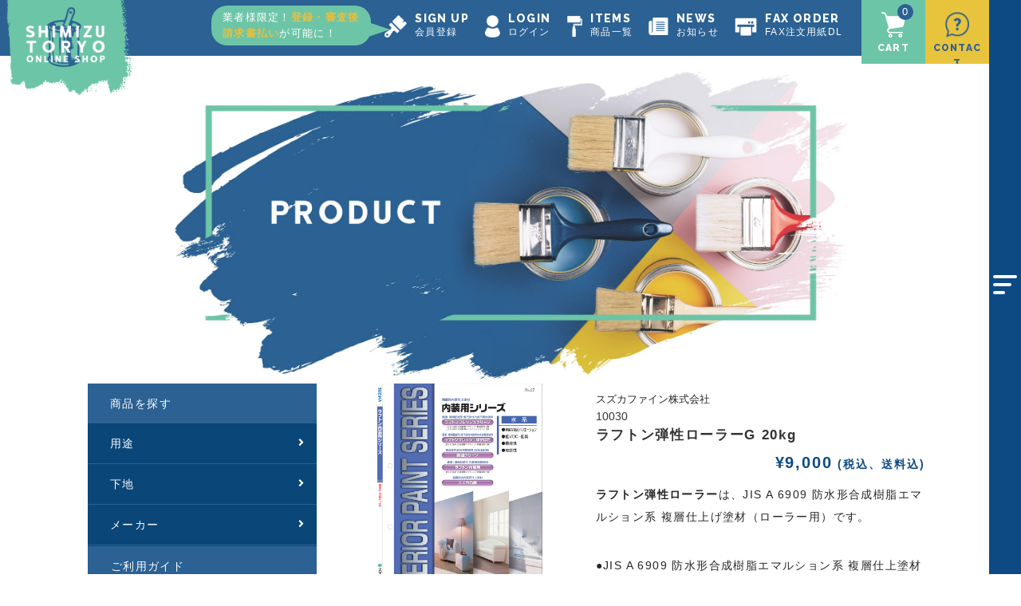

--- FILE ---
content_type: text/html; charset=UTF-8
request_url: https://432.cc/item/598/
body_size: 36427
content:
<!DOCTYPE html>
<html lang="ja">

<head>
	<meta charset="UTF-8" />
	<meta name="viewport" content="width=device-width, user-scalable=no">
	<meta name="format-detection" content="telephone=no" />

	<meta name='robots' content='index, follow, max-image-preview:large, max-snippet:-1, max-video-preview:-1' />

	<!-- This site is optimized with the Yoast SEO plugin v26.7 - https://yoast.com/wordpress/plugins/seo/ -->
	<title>【スズカファイン】ラフトン弾性ローラーG 20kg - 清水塗料店 公式オンラインショップ</title>
	<meta name="description" content="清水塗料店 公式オンラインショップでは、プロが使う住宅の外装や内装、屋根、金属部分などに使用できる塗料をお買い求めいただけます。百種類を超える塗料の中から、お客様にあった塗料をお探しいただけます。" />
	<link rel="canonical" href="https://432.cc/item/598/" />
	<meta property="og:locale" content="ja_JP" />
	<meta property="og:type" content="article" />
	<meta property="og:title" content="【スズカファイン】ラフトン弾性ローラーG 20kg - 清水塗料店 公式オンラインショップ" />
	<meta property="og:description" content="清水塗料店 公式オンラインショップでは、プロが使う住宅の外装や内装、屋根、金属部分などに使用できる塗料をお買い求めいただけます。百種類を超える塗料の中から、お客様にあった塗料をお探しいただけます。" />
	<meta property="og:url" content="https://432.cc/item/598/" />
	<meta property="og:site_name" content="清水塗料店 公式オンラインショップ" />
	<meta property="article:published_time" content="2021-03-17T01:22:00+00:00" />
	<meta property="article:modified_time" content="2024-04-15T01:08:03+00:00" />
	<meta property="og:image" content="https://432.cc/wp-content/uploads/2021/03/rt-1-4.jpg" />
	<meta property="og:image:width" content="1080" />
	<meta property="og:image:height" content="1080" />
	<meta property="og:image:type" content="image/jpeg" />
	<meta name="author" content="admin" />
	<meta name="twitter:card" content="summary_large_image" />
	<meta name="twitter:label1" content="執筆者" />
	<meta name="twitter:data1" content="admin" />
	<script type="application/ld+json" class="yoast-schema-graph">{"@context":"https://schema.org","@graph":[{"@type":"Article","@id":"https://432.cc/item/598/#article","isPartOf":{"@id":"https://432.cc/item/598/"},"author":{"name":"admin","@id":"https://432.cc/#/schema/person/4223a7a82ee1e43de0a2ff92119f7fef"},"headline":"【スズカファイン】ラフトン弾性ローラーG 20kg","datePublished":"2021-03-17T01:22:00+00:00","dateModified":"2024-04-15T01:08:03+00:00","mainEntityOfPage":{"@id":"https://432.cc/item/598/"},"wordCount":6,"commentCount":0,"publisher":{"@id":"https://432.cc/#organization"},"image":{"@id":"https://432.cc/item/598/#primaryimage"},"thumbnailUrl":"https://432.cc/wp-content/uploads/2021/03/rt-1-4.jpg","articleSection":["ALCパネル","スズカファイン株式会社","ビニルクロス","商品","石膏ボード","防水塗料"],"inLanguage":"ja","potentialAction":[{"@type":"CommentAction","name":"Comment","target":["https://432.cc/item/598/#respond"]}]},{"@type":"WebPage","@id":"https://432.cc/item/598/","url":"https://432.cc/item/598/","name":"【スズカファイン】ラフトン弾性ローラーG 20kg - 清水塗料店 公式オンラインショップ","isPartOf":{"@id":"https://432.cc/#website"},"primaryImageOfPage":{"@id":"https://432.cc/item/598/#primaryimage"},"image":{"@id":"https://432.cc/item/598/#primaryimage"},"thumbnailUrl":"https://432.cc/wp-content/uploads/2021/03/rt-1-4.jpg","datePublished":"2021-03-17T01:22:00+00:00","dateModified":"2024-04-15T01:08:03+00:00","description":"清水塗料店 公式オンラインショップでは、プロが使う住宅の外装や内装、屋根、金属部分などに使用できる塗料をお買い求めいただけます。百種類を超える塗料の中から、お客様にあった塗料をお探しいただけます。","breadcrumb":{"@id":"https://432.cc/item/598/#breadcrumb"},"inLanguage":"ja","potentialAction":[{"@type":"ReadAction","target":["https://432.cc/item/598/"]}]},{"@type":"ImageObject","inLanguage":"ja","@id":"https://432.cc/item/598/#primaryimage","url":"https://432.cc/wp-content/uploads/2021/03/rt-1-4.jpg","contentUrl":"https://432.cc/wp-content/uploads/2021/03/rt-1-4.jpg","width":1080,"height":1080},{"@type":"BreadcrumbList","@id":"https://432.cc/item/598/#breadcrumb","itemListElement":[{"@type":"ListItem","position":1,"name":"ホーム","item":"https://432.cc/"},{"@type":"ListItem","position":2,"name":"【スズカファイン】ラフトン弾性ローラーG 20kg"}]},{"@type":"WebSite","@id":"https://432.cc/#website","url":"https://432.cc/","name":"清水塗料店 公式オンラインショップ","description":"","publisher":{"@id":"https://432.cc/#organization"},"potentialAction":[{"@type":"SearchAction","target":{"@type":"EntryPoint","urlTemplate":"https://432.cc/?s={search_term_string}"},"query-input":{"@type":"PropertyValueSpecification","valueRequired":true,"valueName":"search_term_string"}}],"inLanguage":"ja"},{"@type":"Organization","@id":"https://432.cc/#organization","name":"清水塗料店","url":"https://432.cc/","logo":{"@type":"ImageObject","inLanguage":"ja","@id":"https://432.cc/#/schema/logo/image/","url":"https://432.cc/wp-content/uploads/2021/03/header-logo.png","contentUrl":"https://432.cc/wp-content/uploads/2021/03/header-logo.png","width":402,"height":336,"caption":"清水塗料店"},"image":{"@id":"https://432.cc/#/schema/logo/image/"}},{"@type":"Person","@id":"https://432.cc/#/schema/person/4223a7a82ee1e43de0a2ff92119f7fef","name":"admin","image":{"@type":"ImageObject","inLanguage":"ja","@id":"https://432.cc/#/schema/person/image/","url":"https://secure.gravatar.com/avatar/5ced8e1a163e2e53c118f80906470c3ae78a5de661b6eec912ed187b856103ff?s=96&d=mm&r=g","contentUrl":"https://secure.gravatar.com/avatar/5ced8e1a163e2e53c118f80906470c3ae78a5de661b6eec912ed187b856103ff?s=96&d=mm&r=g","caption":"admin"},"url":"https://432.cc/author/admin/"}]}</script>
	<!-- / Yoast SEO plugin. -->


<link rel="alternate" type="application/rss+xml" title="清水塗料店 公式オンラインショップ &raquo; 【スズカファイン】ラフトン弾性ローラーG 20kg のコメントのフィード" href="https://432.cc/item/598/feed/" />
<link rel="alternate" title="oEmbed (JSON)" type="application/json+oembed" href="https://432.cc/wp-json/oembed/1.0/embed?url=https%3A%2F%2F432.cc%2Fitem%2F598%2F" />
<link rel="alternate" title="oEmbed (XML)" type="text/xml+oembed" href="https://432.cc/wp-json/oembed/1.0/embed?url=https%3A%2F%2F432.cc%2Fitem%2F598%2F&#038;format=xml" />
<style id='wp-img-auto-sizes-contain-inline-css' type='text/css'>
img:is([sizes=auto i],[sizes^="auto," i]){contain-intrinsic-size:3000px 1500px}
/*# sourceURL=wp-img-auto-sizes-contain-inline-css */
</style>
<style id='wp-emoji-styles-inline-css' type='text/css'>

	img.wp-smiley, img.emoji {
		display: inline !important;
		border: none !important;
		box-shadow: none !important;
		height: 1em !important;
		width: 1em !important;
		margin: 0 0.07em !important;
		vertical-align: -0.1em !important;
		background: none !important;
		padding: 0 !important;
	}
/*# sourceURL=wp-emoji-styles-inline-css */
</style>
<style id='wp-block-library-inline-css' type='text/css'>
:root{--wp-block-synced-color:#7a00df;--wp-block-synced-color--rgb:122,0,223;--wp-bound-block-color:var(--wp-block-synced-color);--wp-editor-canvas-background:#ddd;--wp-admin-theme-color:#007cba;--wp-admin-theme-color--rgb:0,124,186;--wp-admin-theme-color-darker-10:#006ba1;--wp-admin-theme-color-darker-10--rgb:0,107,160.5;--wp-admin-theme-color-darker-20:#005a87;--wp-admin-theme-color-darker-20--rgb:0,90,135;--wp-admin-border-width-focus:2px}@media (min-resolution:192dpi){:root{--wp-admin-border-width-focus:1.5px}}.wp-element-button{cursor:pointer}:root .has-very-light-gray-background-color{background-color:#eee}:root .has-very-dark-gray-background-color{background-color:#313131}:root .has-very-light-gray-color{color:#eee}:root .has-very-dark-gray-color{color:#313131}:root .has-vivid-green-cyan-to-vivid-cyan-blue-gradient-background{background:linear-gradient(135deg,#00d084,#0693e3)}:root .has-purple-crush-gradient-background{background:linear-gradient(135deg,#34e2e4,#4721fb 50%,#ab1dfe)}:root .has-hazy-dawn-gradient-background{background:linear-gradient(135deg,#faaca8,#dad0ec)}:root .has-subdued-olive-gradient-background{background:linear-gradient(135deg,#fafae1,#67a671)}:root .has-atomic-cream-gradient-background{background:linear-gradient(135deg,#fdd79a,#004a59)}:root .has-nightshade-gradient-background{background:linear-gradient(135deg,#330968,#31cdcf)}:root .has-midnight-gradient-background{background:linear-gradient(135deg,#020381,#2874fc)}:root{--wp--preset--font-size--normal:16px;--wp--preset--font-size--huge:42px}.has-regular-font-size{font-size:1em}.has-larger-font-size{font-size:2.625em}.has-normal-font-size{font-size:var(--wp--preset--font-size--normal)}.has-huge-font-size{font-size:var(--wp--preset--font-size--huge)}.has-text-align-center{text-align:center}.has-text-align-left{text-align:left}.has-text-align-right{text-align:right}.has-fit-text{white-space:nowrap!important}#end-resizable-editor-section{display:none}.aligncenter{clear:both}.items-justified-left{justify-content:flex-start}.items-justified-center{justify-content:center}.items-justified-right{justify-content:flex-end}.items-justified-space-between{justify-content:space-between}.screen-reader-text{border:0;clip-path:inset(50%);height:1px;margin:-1px;overflow:hidden;padding:0;position:absolute;width:1px;word-wrap:normal!important}.screen-reader-text:focus{background-color:#ddd;clip-path:none;color:#444;display:block;font-size:1em;height:auto;left:5px;line-height:normal;padding:15px 23px 14px;text-decoration:none;top:5px;width:auto;z-index:100000}html :where(.has-border-color){border-style:solid}html :where([style*=border-top-color]){border-top-style:solid}html :where([style*=border-right-color]){border-right-style:solid}html :where([style*=border-bottom-color]){border-bottom-style:solid}html :where([style*=border-left-color]){border-left-style:solid}html :where([style*=border-width]){border-style:solid}html :where([style*=border-top-width]){border-top-style:solid}html :where([style*=border-right-width]){border-right-style:solid}html :where([style*=border-bottom-width]){border-bottom-style:solid}html :where([style*=border-left-width]){border-left-style:solid}html :where(img[class*=wp-image-]){height:auto;max-width:100%}:where(figure){margin:0 0 1em}html :where(.is-position-sticky){--wp-admin--admin-bar--position-offset:var(--wp-admin--admin-bar--height,0px)}@media screen and (max-width:600px){html :where(.is-position-sticky){--wp-admin--admin-bar--position-offset:0px}}
/*# sourceURL=/wp-includes/css/dist/block-library/common.min.css */
</style>
<style id='classic-theme-styles-inline-css' type='text/css'>
/*! This file is auto-generated */
.wp-block-button__link{color:#fff;background-color:#32373c;border-radius:9999px;box-shadow:none;text-decoration:none;padding:calc(.667em + 2px) calc(1.333em + 2px);font-size:1.125em}.wp-block-file__button{background:#32373c;color:#fff;text-decoration:none}
/*# sourceURL=/wp-includes/css/classic-themes.min.css */
</style>
<link rel='stylesheet' id='contact-form-7-css' href='https://432.cc/wp-content/plugins/contact-form-7/includes/css/styles.css?ver=6.1.4' type='text/css' media='all' />
<link rel='stylesheet' id='parent-style-css' href='https://432.cc/wp-content/themes/welcart_basic/style.css?ver=6.9' type='text/css' media='all' />
<link rel='stylesheet' id='usces_default_css-css' href='https://432.cc/wp-content/plugins/usc-e-shop/css/usces_default.css?ver=2.11.26.2512161' type='text/css' media='all' />
<link rel='stylesheet' id='parent-cart-css' href='https://432.cc/wp-content/themes/welcart_basic/usces_cart.css?ver=6.9' type='text/css' media='all' />
<link rel='stylesheet' id='child-style-css' href='https://432.cc/wp-content/themes/shimizu_theme/style.css?ver=6.9' type='text/css' media='all' />
<link rel='stylesheet' id='wc-basic-style-css' href='https://432.cc/wp-content/themes/shimizu_theme/style.css?ver=1.7.7' type='text/css' media='all' />
<link rel='stylesheet' id='responsive-css' href='https://432.cc/wp-content/themes/shimizu_theme/responsive.css?ver=6.9' type='text/css' media='all' />
<link rel='stylesheet' id='font-awesome-css' href='https://432.cc/wp-content/themes/welcart_basic/font-awesome/font-awesome.min.css?ver=1.0' type='text/css' media='all' />
<link rel='stylesheet' id='luminous-basic-css-css' href='https://432.cc/wp-content/themes/welcart_basic/css/luminous-basic.css?ver=1.0' type='text/css' media='all' />
<link rel='stylesheet' id='dashicons-css' href='https://432.cc/wp-includes/css/dashicons.min.css?ver=6.9' type='text/css' media='all' />
<link rel='stylesheet' id='theme_cart_css-css' href='https://432.cc/wp-content/themes/shimizu_theme/usces_cart.css?ver=2.11.26.2512161' type='text/css' media='all' />
<script type="text/javascript" src="https://432.cc/wp-includes/js/jquery/jquery.min.js?ver=3.7.1" id="jquery-core-js"></script>
<script type="text/javascript" src="https://432.cc/wp-includes/js/jquery/jquery-migrate.min.js?ver=3.4.1" id="jquery-migrate-js"></script>
<script type="text/javascript" src="https://432.cc/wp-content/themes/welcart_basic/js/front-customized.js?ver=1.0" id="wc-basic-js-js"></script>
<link rel="https://api.w.org/" href="https://432.cc/wp-json/" /><link rel="alternate" title="JSON" type="application/json" href="https://432.cc/wp-json/wp/v2/posts/598" /><link rel="EditURI" type="application/rsd+xml" title="RSD" href="https://432.cc/xmlrpc.php?rsd" />
<meta name="generator" content="WordPress 6.9" />
<link rel='shortlink' href='https://432.cc/?p=598' />

<meta property="og:title" content="ラフトン弾性ローラーG 20kg">
<meta property="og:type" content="product">
<meta property="og:description" content="【スズカファイン】ラフトン弾性ローラーG 20kg">
<meta property="og:url" content="https://432.cc/item/598/">
<meta property="og:image" content="https://432.cc/wp-content/uploads/2021/03/rt-1-4-150x150.jpg">
<meta property="og:site_name" content="清水塗料店 公式オンラインショップ">                <script>
                    var ajaxUrl = 'https://432.cc/wp-admin/admin-ajax.php';
                </script>
        <link rel="apple-touch-icon" sizes="180x180" href="/wp-content/uploads/fbrfg/apple-touch-icon.png">
<link rel="icon" type="image/png" sizes="32x32" href="/wp-content/uploads/fbrfg/favicon-32x32.png">
<link rel="icon" type="image/png" sizes="16x16" href="/wp-content/uploads/fbrfg/favicon-16x16.png">
<link rel="manifest" href="/wp-content/uploads/fbrfg/site.webmanifest">
<link rel="shortcut icon" href="/wp-content/uploads/fbrfg/favicon.ico">
<meta name="msapplication-TileColor" content="#da532c">
<meta name="msapplication-config" content="/wp-content/uploads/fbrfg/browserconfig.xml">
<meta name="theme-color" content="#ffffff">			<!-- WCEX_Google_Analytics_4 plugins -->
			<!-- Global site tag (gtag.js) - Google Analytics -->
			<script async src="https://www.googletagmanager.com/gtag/js?id=G-QE3965N798"></script>
			<script>
				window.dataLayer = window.dataLayer || [];
				function gtag(){dataLayer.push(arguments);}
				gtag('js', new Date());

				gtag('config', 'G-QE3965N798');
			</script>
						<!-- WCEX_Google_Analytics_4 plugins -->
			<script>
				gtag('event', 'view_item', {"currency":"JPY","items":[{"item_id":"10030","item_name":"\u30e9\u30d5\u30c8\u30f3\u5f3e\u6027\u30ed\u30fc\u30e9\u30fcG 20kg 10030","currency":"JPY","discount":0,"item_category":"ALC\u30d1\u30cd\u30eb","item_variant":"994200134","price":9000}],"value":9000});
			</script>
		<style type="text/css">.recentcomments a{display:inline !important;padding:0 !important;margin:0 !important;}</style>
	<!--fontawesome-->
	<link rel="stylesheet" href="https://use.fontawesome.com/releases/v5.15.2/css/all.css" integrity="sha384-vSIIfh2YWi9wW0r9iZe7RJPrKwp6bG+s9QZMoITbCckVJqGCCRhc+ccxNcdpHuYu" crossorigin="anonymous">

	<!--Google Font raleway-->
	<link rel="preconnect" href="https://fonts.gstatic.com">
	<link href="https://fonts.googleapis.com/css2?family=Raleway:ital,wght@0,100;0,200;0,300;0,400;0,500;0,600;0,700;0,800;0,900;1,100;1,200;1,300;1,400;1,500;1,600;1,700;1,800;1,900&display=swap" rel="stylesheet">

	<!--slick-->
	<link rel="stylesheet" type="text/css" href="https://cdnjs.cloudflare.com/ajax/libs/slick-carousel/1.9.0/slick.css" />
	<link rel="stylesheet" href="https://cdnjs.cloudflare.com/ajax/libs/slick-carousel/1.9.0/slick-theme.css">
	<script type="text/javascript" src="https://cdnjs.cloudflare.com/ajax/libs/slick-carousel/1.9.0/slick.min.js"></script>

	<!-- Google Tag Manager -->
	<script>
		(function(w, d, s, l, i) {
			w[l] = w[l] || [];
			w[l].push({
				'gtm.start': new Date().getTime(),
				event: 'gtm.js'
			});
			var f = d.getElementsByTagName(s)[0],
				j = d.createElement(s),
				dl = l != 'dataLayer' ? '&l=' + l : '';
			j.async = true;
			j.src =
				'https://www.googletagmanager.com/gtm.js?id=' + i + dl;
			f.parentNode.insertBefore(j, f);
		})(window, document, 'script', 'dataLayer', 'GTM-KSM7QDD');
	</script>
	<!-- End Google Tag Manager -->
</head>

<body data-rsssl=1 class="wp-singular post-template-default single single-post postid-598 single-format-standard wp-theme-welcart_basic wp-child-theme-shimizu_theme">
	<!-- Google Tag Manager (noscript) -->
	<noscript><iframe src="https://www.googletagmanager.com/ns.html?id=GTM-KSM7QDD" height="0" width="0" style="display:none;visibility:hidden"></iframe></noscript>
	<!-- End Google Tag Manager (noscript) -->
		<header id="header">
		<div class="header-inner">
			<div class="logo">
				<h1>
					<a href="https://432.cc">
						<img src="https://432.cc/wp-content/themes/shimizu_theme/assets/img/header/header-logo.png" alt="SHIMIZU TORYO ONLINE SHOP">
					</a>
				</h1>
			</div><!--/.logo-->
			<div class="menu">
				<ul>
											<li class="signup">
							<a href="https://432.cc/usces-member/?usces_page=newmember">
								<div class="icon">
									<img src="https://432.cc/wp-content/themes/shimizu_theme/assets/img/header/header-icon-brush.png" alt="icon">
								</div><!--/.icon-->
								<div class="title">
									<h2 class="raleway">SIGN UP</h2>
									<p>会員登録</p>
								</div><!--/.title-->
							</a>
							<div class="signup-pop">
								<p>業者様限定！<span>登録・審査後<br />
										請求書払い</span>が可能に！</p>
							</div><!--/.signup-pop-->
						</li>
										<li>
													<a href="https://432.cc/usces-member/?usces_page=login">
								<div class="icon">
									<img src="https://432.cc/wp-content/themes/shimizu_theme/assets/img/header/header-icon-member.png" alt="icon">
								</div><!--/.icon-->
								<div class="title">
									<h2 class="raleway">LOGIN</h2>
									<p>ログイン</p>
								</div><!--/.title-->
							</a>
											</li>
					<li>
						<a href="https://432.cc/category/item">
							<div class="icon">
								<img src="https://432.cc/wp-content/themes/shimizu_theme/assets/img/common/item.png" alt="icon">
							</div>
							<div class="title">
								<h2 class="raleway">ITEMS</h2>
								<p>商品一覧</p>
							</div>
						</a>
					</li>
					<li>
						<a href="https://432.cc/news">
							<div class="icon">
								<img src="https://432.cc/wp-content/themes/shimizu_theme/assets/img/common/news.png" alt="icon">
							</div>
							<div class="title">
								<h2 class="raleway">NEWS</h2>
								<p>お知らせ</p>
							</div>
						</a>
					</li>
					<li>
						<a href="https://432.cc/wp-content/themes/shimizu_theme/assets/pdf/fax_order_sheet.pdf" target="_blank">
							<div class="icon">
								<img src="https://432.cc/wp-content/themes/shimizu_theme/assets/img/common/fax.png" alt="icon">
							</div>
							<div class="title">
								<h2 class="raleway">FAX ORDER</h2>
								<p>FAX注文用紙DL</p>
							</div>
						</a>
					</li>
				</ul>
			</div><!--/.menu-->
			<div class="icon-menu">
				<a href="https://432.cc/usces-cart/" class="icon-cart">
					<div class="icon cart">
						<img src="https://432.cc/wp-content/themes/shimizu_theme/assets/img/header/header-icon-cart.png" alt="CART">
						<span class="amount">
							0						</span><!--/.amount-->
					</div>
					<div class="title">
						<h2 class="raleway">CART</h2>
					</div>
				</a>
				<a href="https://432.cc/contact/" class="icon-contact">
					<div class="icon contact">
						<img src="https://432.cc/wp-content/themes/shimizu_theme/assets/img/header/header-icon-contact.png" alt="CONTACT">
					</div>
					<div class="title">
						<h2 class="raleway">CONTACT</h2>
					</div>
				</a>
				<a href="javascript:void(0);" class="icon-nav-toggle icon-contact">
					<div class="icon nav-toggle">
						<span></span>
						<span></span>
						<span></span>
					</div>
					<div class="title">
						<h2 class="raleway">MENU</h2>
					</div>
				</a>
			</div><!--/.icon-menu-->
		</div><!--/.inner-->
	</header><!--/#header-->

	<aside id="toggle">
		<img src="https://432.cc/wp-content/themes/shimizu_theme/assets/img/common/color.png" class="color_img">
		<div class="icon">
			<span></span>
			<span></span>
			<span></span>
		</div><!--/.icon-->
		<div class="sp_block">
			<div class="sp_icon">
				<img src="https://432.cc/wp-content/themes/shimizu_theme/assets/img/header/header-icon-brush.png" alt="icon">
			</div>
			<p>色見本</p>
		</div>
	</aside><!--/#toggle-->

	<div id="drawer">
		<div class="inner">
			<i class="fas fa-times-circle drawer-close"></i>
			<div class="title">
				<h2 class="raleway vert">COLOR</h2>
				<p class="main vert">色見本</p>
			</div>
			<div class="color-tables">
				<p class="dsp">
					※色見本は、閲覧媒体によって現物とは若干の色差があります。<br />
					ご了承ください。
				</p>
				<div class="color-header-list">
											<section class="color-section">
							<h3>関西ペイント</h3>
															<article class="box">
									<div class="color-box" style="background: ">
										<p class="white">濃彩色</p>
									</div>
									<div class="color-description">
																			</div>
								</article>
															<article class="box">
									<div class="color-box" style="background: ">
										<p class="white">中彩色</p>
									</div>
									<div class="color-description">
																			</div>
								</article>
															<article class="box">
									<div class="color-box" style="background: ">
										<p class="white">淡彩色</p>
									</div>
									<div class="color-description">
																			</div>
								</article>
															<article class="box">
									<div class="color-box" style="background: #121a1a">
										<p class="white">ネオブラック</p>
									</div>
									<div class="color-description">
																			</div>
								</article>
															<article class="box">
									<div class="color-box" style="background: #282e2f">
										<p class="white">ジェットブラック</p>
									</div>
									<div class="color-description">
																			</div>
								</article>
															<article class="box">
									<div class="color-box" style="background: #35413b">
										<p class="white">カーボングレー</p>
									</div>
									<div class="color-description">
																			</div>
								</article>
															<article class="box">
									<div class="color-box" style="background: #1a283a">
										<p class="white">ナスコン</p>
									</div>
									<div class="color-description">
																			</div>
								</article>
															<article class="box">
									<div class="color-box" style="background: #282f35">
										<p class="white">チャコールブルー</p>
									</div>
									<div class="color-description">
																			</div>
								</article>
															<article class="box">
									<div class="color-box" style="background: #2f2821">
										<p class="white">コーヒーブラウン</p>
									</div>
									<div class="color-description">
																			</div>
								</article>
															<article class="box">
									<div class="color-box" style="background: #204629">
										<p class="white">フォレストグリーン</p>
									</div>
									<div class="color-description">
																			</div>
								</article>
															<article class="box">
									<div class="color-box" style="background: #324030">
										<p class="white">アイビーグリーン</p>
									</div>
									<div class="color-description">
																			</div>
								</article>
															<article class="box">
									<div class="color-box" style="background: #473b29">
										<p class="white">セピアブラウン</p>
									</div>
									<div class="color-description">
																			</div>
								</article>
															<article class="box">
									<div class="color-box" style="background: #422f29">
										<p class="white">チョコレート</p>
									</div>
									<div class="color-description">
																			</div>
								</article>
															<article class="box">
									<div class="color-box" style="background: #294f7b">
										<p class="white">ブルー</p>
									</div>
									<div class="color-description">
																			</div>
								</article>
															<article class="box">
									<div class="color-box" style="background: #2f5867">
										<p class="white">ナイスブルー</p>
									</div>
									<div class="color-description">
																			</div>
								</article>
															<article class="box">
									<div class="color-box" style="background: #52231b">
										<p class="white">ローヤルレッド</p>
									</div>
									<div class="color-description">
																			</div>
								</article>
															<article class="box">
									<div class="color-box" style="background: #36608f">
										<p class="white">新スカイブルー</p>
									</div>
									<div class="color-description">
																			</div>
								</article>
															<article class="box">
									<div class="color-box" style="background: #477c81">
										<p class="white">カプリグリーン</p>
									</div>
									<div class="color-description">
																			</div>
								</article>
															<article class="box">
									<div class="color-box" style="background: #4e8b9d">
										<p class="white">ウインドブルー</p>
									</div>
									<div class="color-description">
																			</div>
								</article>
															<article class="box">
									<div class="color-box" style="background: #7b3100">
										<p class="white">ブリックレッド</p>
									</div>
									<div class="color-description">
																			</div>
								</article>
															<article class="box">
									<div class="color-box" style="background: #58524c">
										<p class="white">アンバーブラウン</p>
									</div>
									<div class="color-description">
																			</div>
								</article>
															<article class="box">
									<div class="color-box" style="background: #635848">
										<p class="white">アンティークブラウン</p>
									</div>
									<div class="color-description">
																			</div>
								</article>
															<article class="box">
									<div class="color-box" style="background: #79776b">
										<p class="white">カルムブラウン</p>
									</div>
									<div class="color-description">
																			</div>
								</article>
															<article class="box">
									<div class="color-box" style="background: #947254">
										<p class="white">テラコッタ</p>
									</div>
									<div class="color-description">
																			</div>
								</article>
															<article class="box">
									<div class="color-box" style="background: #78868b">
										<p class="gray">グレー</p>
									</div>
									<div class="color-description">
																			</div>
								</article>
															<article class="box">
									<div class="color-box" style="background: #bd865b">
										<p class="gray">サンタンオレンジ</p>
									</div>
									<div class="color-description">
																			</div>
								</article>
															<article class="box">
									<div class="color-box" style="background: #6d90a6">
										<p class="gray">フォグブルー</p>
									</div>
									<div class="color-description">
																			</div>
								</article>
															<article class="box">
									<div class="color-box" style="background: #86a191">
										<p class="gray">ミストグリーン</p>
									</div>
									<div class="color-description">
																			</div>
								</article>
															<article class="box">
									<div class="color-box" style="background: #a7a28c">
										<p class="gray">サンドベージュ</p>
									</div>
									<div class="color-description">
																			</div>
								</article>
															<article class="box">
									<div class="color-box" style="background: #a7a395">
										<p class="gray">グレージュ</p>
									</div>
									<div class="color-description">
																			</div>
								</article>
															<article class="box">
									<div class="color-box" style="background: #9eb0bd">
										<p class="gray">スカイミスト</p>
									</div>
									<div class="color-description">
																			</div>
								</article>
															<article class="box">
									<div class="color-box" style="background: #99b8ab">
										<p class="gray">セランドグリーン</p>
									</div>
									<div class="color-description">
																			</div>
								</article>
															<article class="box">
									<div class="color-box" style="background: #b9af9a">
										<p class="gray">ベージュ</p>
									</div>
									<div class="color-description">
																			</div>
								</article>
															<article class="box">
									<div class="color-box" style="background: #abafab">
										<p class="gray">シルバーホワイト</p>
									</div>
									<div class="color-description">
																			</div>
								</article>
															<article class="box">
									<div class="color-box" style="background: #abafa3">
										<p class="gray">シティーグレー</p>
									</div>
									<div class="color-description">
																			</div>
								</article>
															<article class="box">
									<div class="color-box" style="background: #caedd1">
										<p class="black">マイルドグリーン</p>
									</div>
									<div class="color-description">
																			</div>
								</article>
															<article class="box">
									<div class="color-box" style="background: #dfdac2">
										<p class="black">アイボリー</p>
									</div>
									<div class="color-description">
																			</div>
								</article>
															<article class="box">
									<div class="color-box" style="background: #dae2cb">
										<p class="black">リリーホワイト</p>
									</div>
									<div class="color-description">
																			</div>
								</article>
															<article class="box">
									<div class="color-box" style="background: #dcdacf">
										<p class="black">ホワイトアッシュ</p>
									</div>
									<div class="color-description">
																			</div>
								</article>
															<article class="box">
									<div class="color-box" style="background: #d6d2d6">
										<p class="black">リネンホワイト</p>
									</div>
									<div class="color-description">
																			</div>
								</article>
															<article class="box">
									<div class="color-box" style="background: #f3eed7">
										<p class="black">エッグシェル</p>
									</div>
									<div class="color-description">
																			</div>
								</article>
															<article class="box">
									<div class="color-box" style="background: #ebdebf">
										<p class="black">新クリーム</p>
									</div>
									<div class="color-description">
																			</div>
								</article>
															<article class="box">
									<div class="color-box bd" style="background: #fbfbfb">
										<p class="black">ホワイト</p>
									</div>
									<div class="color-description">
																			</div>
								</article>
													</section>
											<section class="color-section">
							<h3>ニチエ</h3>
															<article class="box">
									<div class="color-box" style="background: #b7852e">
										<p class="gray">LP-8803</p>
									</div>
									<div class="color-description">
																			</div>
								</article>
															<article class="box">
									<div class="color-box" style="background: #ada16c">
										<p class="gray">LP-8804</p>
									</div>
									<div class="color-description">
																			</div>
								</article>
															<article class="box">
									<div class="color-box" style="background: #a9a8b2">
										<p class="gray">LP-8841</p>
									</div>
									<div class="color-description">
																			</div>
								</article>
															<article class="box">
									<div class="color-box" style="background: #bbc4e4">
										<p class="black">LCS-1390</p>
									</div>
									<div class="color-description">
																			</div>
								</article>
															<article class="box">
									<div class="color-box" style="background: #615ea8">
										<p class="white">LCS-1396</p>
									</div>
									<div class="color-description">
																			</div>
								</article>
															<article class="box">
									<div class="color-box" style="background: #51318f">
										<p class="white">LCS-1397</p>
									</div>
									<div class="color-description">
																			</div>
								</article>
															<article class="box">
									<div class="color-box" style="background: #0b318f">
										<p class="white">LCS-1684</p>
									</div>
									<div class="color-description">
																			</div>
								</article>
															<article class="box">
									<div class="color-box" style="background: #2e0f6e">
										<p class="white">LCS-1685</p>
									</div>
									<div class="color-description">
																			</div>
								</article>
															<article class="box">
									<div class="color-box" style="background: #06275e">
										<p class="white">LCS-1667</p>
									</div>
									<div class="color-description">
																			</div>
								</article>
															<article class="box">
									<div class="color-box" style="background: #262e60">
										<p class="white">LCS-1665</p>
									</div>
									<div class="color-description">
																			</div>
								</article>
															<article class="box">
									<div class="color-box" style="background: #003686">
										<p class="white">LCS-1663</p>
									</div>
									<div class="color-description">
																			</div>
								</article>
															<article class="box">
									<div class="color-box" style="background: #0a2d88">
										<p class="white">LCS-1681</p>
									</div>
									<div class="color-description">
																			</div>
								</article>
															<article class="box">
									<div class="color-box" style="background: #00348c">
										<p class="white">LCS-1668</p>
									</div>
									<div class="color-description">
																			</div>
								</article>
															<article class="box">
									<div class="color-box" style="background: #0b318f">
										<p class="white">LCS-1679</p>
									</div>
									<div class="color-description">
																			</div>
								</article>
															<article class="box">
									<div class="color-box" style="background: #17288b">
										<p class="white">LCS-1669</p>
									</div>
									<div class="color-description">
																			</div>
								</article>
															<article class="box">
									<div class="color-box" style="background: #1d2088">
										<p class="white">LCS-1683</p>
									</div>
									<div class="color-description">
																			</div>
								</article>
															<article class="box">
									<div class="color-box" style="background: #4653a2">
										<p class="white">LCS-1680</p>
									</div>
									<div class="color-description">
																			</div>
								</article>
															<article class="box">
									<div class="color-box" style="background: #3d62ad">
										<p class="white">LCS-1678</p>
									</div>
									<div class="color-description">
																			</div>
								</article>
															<article class="box">
									<div class="color-box" style="background: #427bbf">
										<p class="white">LCS-1674</p>
									</div>
									<div class="color-description">
																			</div>
								</article>
															<article class="box">
									<div class="color-box" style="background: #5976ba">
										<p class="white">LCS-1672</p>
									</div>
									<div class="color-description">
																			</div>
								</article>
															<article class="box">
									<div class="color-box" style="background: #187fc4">
										<p class="white">LCS-1670</p>
									</div>
									<div class="color-description">
																			</div>
								</article>
															<article class="box">
									<div class="color-box" style="background: #009dda">
										<p class="white">LCS-1644</p>
									</div>
									<div class="color-description">
																			</div>
								</article>
															<article class="box">
									<div class="color-box" style="background: #006cb8">
										<p class="white">LCS-1677</p>
									</div>
									<div class="color-description">
																			</div>
								</article>
															<article class="box">
									<div class="color-box" style="background: #002f7b">
										<p class="white">LCS-1662</p>
									</div>
									<div class="color-description">
																			</div>
								</article>
															<article class="box">
									<div class="color-box" style="background: #002f82">
										<p class="white">LCS-1661</p>
									</div>
									<div class="color-description">
																			</div>
								</article>
															<article class="box">
									<div class="color-box" style="background: #003c8a">
										<p class="white">LCS-1660</p>
									</div>
									<div class="color-description">
																			</div>
								</article>
															<article class="box">
									<div class="color-box" style="background: #004f9d">
										<p class="white">LCS-1657</p>
									</div>
									<div class="color-description">
																			</div>
								</article>
															<article class="box">
									<div class="color-box" style="background: #0054a7">
										<p class="white">LCS-1656</p>
									</div>
									<div class="color-description">
																			</div>
								</article>
															<article class="box">
									<div class="color-box" style="background: #00479d">
										<p class="white">LCS-1664</p>
									</div>
									<div class="color-description">
																			</div>
								</article>
															<article class="box">
									<div class="color-box" style="background: #0062ac">
										<p class="white">LCS-1659</p>
									</div>
									<div class="color-description">
																			</div>
								</article>
															<article class="box">
									<div class="color-box" style="background: #0062b1">
										<p class="white">LCS-1654</p>
									</div>
									<div class="color-description">
																			</div>
								</article>
															<article class="box">
									<div class="color-box" style="background: #0055a2">
										<p class="white">LCS-1655</p>
									</div>
									<div class="color-description">
																			</div>
								</article>
															<article class="box">
									<div class="color-box" style="background: #0065b2">
										<p class="white">LCS-1671</p>
									</div>
									<div class="color-description">
																			</div>
								</article>
															<article class="box">
									<div class="color-box" style="background: #0079c3">
										<p class="white">LCS-1651</p>
									</div>
									<div class="color-description">
																			</div>
								</article>
															<article class="box">
									<div class="color-box" style="background: #005bac">
										<p class="white">LCS-1653</p>
									</div>
									<div class="color-description">
																			</div>
								</article>
															<article class="box">
									<div class="color-box" style="background: #0074b9">
										<p class="white">LCS-1650</p>
									</div>
									<div class="color-description">
																			</div>
								</article>
															<article class="box">
									<div class="color-box" style="background: #0075c2">
										<p class="white">LCS-1649</p>
									</div>
									<div class="color-description">
																			</div>
								</article>
															<article class="box">
									<div class="color-box" style="background: #0084ca">
										<p class="white">LCS-1647</p>
									</div>
									<div class="color-description">
																			</div>
								</article>
															<article class="box">
									<div class="color-box" style="background: #0086cd">
										<p class="white">LCS-1658</p>
									</div>
									<div class="color-description">
																			</div>
								</article>
															<article class="box">
									<div class="color-box" style="background: #008cd6">
										<p class="white">LCS-1652</p>
									</div>
									<div class="color-description">
																			</div>
								</article>
															<article class="box">
									<div class="color-box" style="background: #00a5de">
										<p class="white">LCS-1643</p>
									</div>
									<div class="color-description">
																			</div>
								</article>
															<article class="box">
									<div class="color-box" style="background: #00afdd">
										<p class="gray">LCS−1642</p>
									</div>
									<div class="color-description">
																			</div>
								</article>
															<article class="box">
									<div class="color-box" style="background: #addef8">
										<p class="black">LCS-1640</p>
									</div>
									<div class="color-description">
																			</div>
								</article>
															<article class="box">
									<div class="color-box" style="background: #bbe3f6">
										<p class="black">LCS-1637</p>
									</div>
									<div class="color-description">
																			</div>
								</article>
															<article class="box">
									<div class="color-box" style="background: #bee0cc">
										<p class="black">LCS-1283</p>
									</div>
									<div class="color-description">
																			</div>
								</article>
															<article class="box">
									<div class="color-box" style="background: #94d1ca">
										<p class="black">LCS-1280</p>
									</div>
									<div class="color-description">
																			</div>
								</article>
															<article class="box">
									<div class="color-box" style="background: #61c1be">
										<p class="gray">LCS-1281</p>
									</div>
									<div class="color-description">
																			</div>
								</article>
															<article class="box">
									<div class="color-box" style="background: #00a1a8">
										<p class="white">LCS-1285</p>
									</div>
									<div class="color-description">
																			</div>
								</article>
															<article class="box">
									<div class="color-box" style="background: #76c5aa">
										<p class="gray">LCS-1272</p>
									</div>
									<div class="color-description">
																			</div>
								</article>
															<article class="box">
									<div class="color-box" style="background: #00a896">
										<p class="white">LCS-1273</p>
									</div>
									<div class="color-description">
																			</div>
								</article>
															<article class="box">
									<div class="color-box" style="background: #00a48d">
										<p class="white">LCS-1277</p>
									</div>
									<div class="color-description">
																			</div>
								</article>
															<article class="box">
									<div class="color-box" style="background: #009481">
										<p class="white">LCS-1279</p>
									</div>
									<div class="color-description">
																			</div>
								</article>
															<article class="box">
									<div class="color-box" style="background: #00695f">
										<p class="white">LCS-1260</p>
									</div>
									<div class="color-description">
																			</div>
								</article>
															<article class="box">
									<div class="color-box" style="background: #005e66">
										<p class="white">LCS-1266</p>
									</div>
									<div class="color-description">
																			</div>
								</article>
															<article class="box">
									<div class="color-box" style="background: #00524c">
										<p class="white">LCS-1268</p>
									</div>
									<div class="color-description">
																			</div>
								</article>
															<article class="box">
									<div class="color-box" style="background: #006239">
										<p class="white">LCS-1256</p>
									</div>
									<div class="color-description">
																			</div>
								</article>
															<article class="box">
									<div class="color-box" style="background: #005d4f">
										<p class="white">LCS-1265</p>
									</div>
									<div class="color-description">
																			</div>
								</article>
															<article class="box">
									<div class="color-box" style="background: #009a5b">
										<p class="white">LCS-1254</p>
									</div>
									<div class="color-description">
																			</div>
								</article>
															<article class="box">
									<div class="color-box" style="background: #00924a">
										<p class="white">LCS-1250</p>
									</div>
									<div class="color-description">
																			</div>
								</article>
															<article class="box">
									<div class="color-box" style="background: #009b5e">
										<p class="white">LCS-1243</p>
									</div>
									<div class="color-description">
																			</div>
								</article>
															<article class="box">
									<div class="color-box" style="background: #00a560">
										<p class="white">LCS-1231</p>
									</div>
									<div class="color-description">
																			</div>
								</article>
															<article class="box">
									<div class="color-box" style="background: #00a161">
										<p class="white">LCS-1230</p>
									</div>
									<div class="color-description">
																			</div>
								</article>
															<article class="box">
									<div class="color-box" style="background: #18ad5e">
										<p class="white">LCS-1227</p>
									</div>
									<div class="color-description">
																			</div>
								</article>
															<article class="box">
									<div class="color-box" style="background: #49ac35">
										<p class="gray">LCS-1224</p>
									</div>
									<div class="color-description">
																			</div>
								</article>
															<article class="box">
									<div class="color-box" style="background: #66bf97">
										<p class="gray">LCS-1226</p>
									</div>
									<div class="color-description">
																			</div>
								</article>
															<article class="box">
									<div class="color-box" style="background: #8dc556">
										<p class="gray">LCS-1222</p>
									</div>
									<div class="color-description">
																			</div>
								</article>
															<article class="box">
									<div class="color-box" style="background: #9cca54">
										<p class="gray">LCS-1219</p>
									</div>
									<div class="color-description">
																			</div>
								</article>
															<article class="box">
									<div class="color-box" style="background: #fff3c3">
										<p class="black">LCS-1501</p>
									</div>
									<div class="color-description">
																			</div>
								</article>
															<article class="box">
									<div class="color-box" style="background: #ffed61">
										<p class="black">LCS-1503</p>
									</div>
									<div class="color-description">
																			</div>
								</article>
															<article class="box">
									<div class="color-box" style="background: #fff140">
										<p class="black">LCS-1524</p>
									</div>
									<div class="color-description">
																			</div>
								</article>
															<article class="box">
									<div class="color-box" style="background: #ffd900">
										<p class="black">LCS-1527</p>
									</div>
									<div class="color-description">
																			</div>
								</article>
															<article class="box">
									<div class="color-box" style="background: #fdd000">
										<p class="black">LCS-1537</p>
									</div>
									<div class="color-description">
																			</div>
								</article>
															<article class="box">
									<div class="color-box" style="background: #f8b500">
										<p class="black">LCS-1555</p>
									</div>
									<div class="color-description">
																			</div>
								</article>
															<article class="box">
									<div class="color-box" style="background: #f7ab00">
										<p class="gray">LCS-1556</p>
									</div>
									<div class="color-description">
																			</div>
								</article>
															<article class="box">
									<div class="color-box" style="background: #f6ac19">
										<p class="gray">LCS-1558</p>
									</div>
									<div class="color-description">
																			</div>
								</article>
															<article class="box">
									<div class="color-box" style="background: #f6ac2d">
										<p class="black">LCS-1559</p>
									</div>
									<div class="color-description">
																			</div>
								</article>
															<article class="box">
									<div class="color-box" style="background: #f5a200">
										<p class="gray">LCS-1561</p>
									</div>
									<div class="color-description">
																			</div>
								</article>
															<article class="box">
									<div class="color-box" style="background: #f5a33b">
										<p class="gray">LCS-1571</p>
									</div>
									<div class="color-description">
																			</div>
								</article>
															<article class="box">
									<div class="color-box" style="background: #f18e38">
										<p class="gray">LCS-1572</p>
									</div>
									<div class="color-description">
																			</div>
								</article>
															<article class="box">
									<div class="color-box" style="background: #f08300">
										<p class="gray">LCS-1575</p>
									</div>
									<div class="color-description">
																			</div>
								</article>
															<article class="box">
									<div class="color-box" style="background: #eb612a">
										<p class="gray">LCS-1564</p>
									</div>
									<div class="color-description">
																			</div>
								</article>
															<article class="box">
									<div class="color-box" style="background: #eb6133">
										<p class="gray">LCS-1579</p>
									</div>
									<div class="color-description">
																			</div>
								</article>
															<article class="box">
									<div class="color-box" style="background: #ea5520">
										<p class="white">LCS-1568</p>
									</div>
									<div class="color-description">
																			</div>
								</article>
															<article class="box">
									<div class="color-box" style="background: #e94709">
										<p class="white">LCS-1583</p>
									</div>
									<div class="color-description">
																			</div>
								</article>
															<article class="box">
									<div class="color-box" style="background: #e74736">
										<p class="white">LCS-1580</p>
									</div>
									<div class="color-description">
																			</div>
								</article>
															<article class="box">
									<div class="color-box" style="background: #ec6d5e">
										<p class="gray">LCS-1592</p>
									</div>
									<div class="color-description">
																			</div>
								</article>
															<article class="box">
									<div class="color-box" style="background: #e8383d">
										<p class="white">LCS-1321</p>
									</div>
									<div class="color-description">
																			</div>
								</article>
															<article class="box">
									<div class="color-box" style="background: #e83743">
										<p class="white">LCS-1354</p>
									</div>
									<div class="color-description">
																			</div>
								</article>
															<article class="box">
									<div class="color-box" style="background: #e8374a">
										<p class="white">LCS-1324</p>
									</div>
									<div class="color-description">
																			</div>
								</article>
															<article class="box">
									<div class="color-box" style="background: #e60033">
										<p class="white">LCS-1328</p>
									</div>
									<div class="color-description">
																			</div>
								</article>
															<article class="box">
									<div class="color-box" style="background: #e60039">
										<p class="white">LCS-1326</p>
									</div>
									<div class="color-description">
																			</div>
								</article>
															<article class="box">
									<div class="color-box" style="background: #e30113">
										<p class="white">LCS-1330</p>
									</div>
									<div class="color-description">
																			</div>
								</article>
															<article class="box">
									<div class="color-box" style="background: #df0522">
										<p class="white">LCS-1335</p>
									</div>
									<div class="color-description">
																			</div>
								</article>
															<article class="box">
									<div class="color-box" style="background: #df0011">
										<p class="white">LCS-1331</p>
									</div>
									<div class="color-description">
																			</div>
								</article>
															<article class="box">
									<div class="color-box" style="background: #db0212">
										<p class="white">LCS-1334</p>
									</div>
									<div class="color-description">
																			</div>
								</article>
															<article class="box">
									<div class="color-box" style="background: #e20214">
										<p class="white">LCS-1332</p>
									</div>
									<div class="color-description">
																			</div>
								</article>
															<article class="box">
									<div class="color-box" style="background: #d70211">
										<p class="white">LCS-1355</p>
									</div>
									<div class="color-description">
																			</div>
								</article>
															<article class="box">
									<div class="color-box" style="background: #d10412">
										<p class="white">LCS-1356</p>
									</div>
									<div class="color-description">
																			</div>
								</article>
															<article class="box">
									<div class="color-box" style="background: #d50010">
										<p class="white">LCS-1358</p>
									</div>
									<div class="color-description">
																			</div>
								</article>
															<article class="box">
									<div class="color-box" style="background: #ca0915">
										<p class="white">LCS-1342</p>
									</div>
									<div class="color-description">
																			</div>
								</article>
															<article class="box">
									<div class="color-box" style="background: #bc0d38">
										<p class="white">LCS-1343</p>
									</div>
									<div class="color-description">
																			</div>
								</article>
															<article class="box">
									<div class="color-box" style="background: #c0004b">
										<p class="white">LCS-1350</p>
									</div>
									<div class="color-description">
																			</div>
								</article>
															<article class="box">
									<div class="color-box" style="background: #661445">
										<p class="white">LCS-1379</p>
									</div>
									<div class="color-description">
																			</div>
								</article>
															<article class="box">
									<div class="color-box" style="background: #8b1a51">
										<p class="white">LCS-1377</p>
									</div>
									<div class="color-description">
																			</div>
								</article>
															<article class="box">
									<div class="color-box" style="background: #ac095e">
										<p class="white">LCS-1373</p>
									</div>
									<div class="color-description">
																			</div>
								</article>
															<article class="box">
									<div class="color-box" style="background: #bb0060">
										<p class="white">LCS-1386</p>
									</div>
									<div class="color-description">
																			</div>
								</article>
															<article class="box">
									<div class="color-box" style="background: #d60078">
										<p class="white">LCS-1380</p>
									</div>
									<div class="color-description">
																			</div>
								</article>
															<article class="box">
									<div class="color-box" style="background: #c82f8b">
										<p class="white">LCS-1348</p>
									</div>
									<div class="color-description">
																			</div>
								</article>
															<article class="box">
									<div class="color-box" style="background: #601986">
										<p class="white">LCS-1395</p>
									</div>
									<div class="color-description">
																			</div>
								</article>
															<article class="box">
									<div class="color-box" style="background: #b96eaa">
										<p class="gray">LCS-1394</p>
									</div>
									<div class="color-description">
																			</div>
								</article>
															<article class="box">
									<div class="color-box" style="background: #bb97c5">
										<p class="gray">LCS-1391</p>
									</div>
									<div class="color-description">
																			</div>
								</article>
															<article class="box">
									<div class="color-box" style="background: #e6003e">
										<p class="white">LCS-1353</p>
									</div>
									<div class="color-description">
																			</div>
								</article>
															<article class="box">
									<div class="color-box" style="background: #df0045">
										<p class="white">LCS-1352</p>
									</div>
									<div class="color-description">
																			</div>
								</article>
															<article class="box">
									<div class="color-box" style="background: #d7005b">
										<p class="white">LCS-1349</p>
									</div>
									<div class="color-description">
																			</div>
								</article>
															<article class="box">
									<div class="color-box" style="background: #e8374a">
										<p class="white">LCS-1351</p>
									</div>
									<div class="color-description">
																			</div>
								</article>
															<article class="box">
									<div class="color-box" style="background: #e84572">
										<p class="white">LCS-1347</p>
									</div>
									<div class="color-description">
																			</div>
								</article>
															<article class="box">
									<div class="color-box" style="background: #e9528e">
										<p class="gray">LCS-1344</p>
									</div>
									<div class="color-description">
																			</div>
								</article>
															<article class="box">
									<div class="color-box" style="background: #e95383">
										<p class="gray">LCS-1345</p>
									</div>
									<div class="color-description">
																			</div>
								</article>
															<article class="box">
									<div class="color-box" style="background: #f3a8bb">
										<p class="black">LCS-1346</p>
									</div>
									<div class="color-description">
																			</div>
								</article>
															<article class="box">
									<div class="color-box" style="background: #f7c8ce">
										<p class="black">LCS-1340</p>
									</div>
									<div class="color-description">
																			</div>
								</article>
															<article class="box">
									<div class="color-box" style="background: #f4f0f7">
										<p class="black">LCS-1339</p>
									</div>
									<div class="color-description">
																			</div>
								</article>
															<article class="box">
									<div class="color-box" style="background: #ae8243">
										<p class="gray">LCS-1868</p>
									</div>
									<div class="color-description">
																			</div>
								</article>
															<article class="box">
									<div class="color-box" style="background: #c5936d">
										<p class="gray">LCS-1865</p>
									</div>
									<div class="color-description">
																			</div>
								</article>
															<article class="box">
									<div class="color-box" style="background: #eaced7">
										<p class="black">LCS-1862</p>
									</div>
									<div class="color-description">
																			</div>
								</article>
															<article class="box">
									<div class="color-box" style="background: #f0ecc4">
										<p class="black">LCS-1861</p>
									</div>
									<div class="color-description">
																			</div>
								</article>
															<article class="box">
									<div class="color-box" style="background: #f8f5e7">
										<p class="black">LCS-1860</p>
									</div>
									<div class="color-description">
																			</div>
								</article>
															<article class="box">
									<div class="color-box" style="background: #d9bca5">
										<p class="black">LCS-1362</p>
									</div>
									<div class="color-description">
																			</div>
								</article>
															<article class="box">
									<div class="color-box" style="background: #fff6e9">
										<p class="black">LCS-1364</p>
									</div>
									<div class="color-description">
																			</div>
								</article>
															<article class="box">
									<div class="color-box" style="background: #ffe893">
										<p class="black">LCS-1511</p>
									</div>
									<div class="color-description">
																			</div>
								</article>
															<article class="box">
									<div class="color-box" style="background: #fcd7a1">
										<p class="black">LCS-1366</p>
									</div>
									<div class="color-description">
																			</div>
								</article>
															<article class="box">
									<div class="color-box" style="background: #f8c499">
										<p class="black">LCS-1368</p>
									</div>
									<div class="color-description">
																			</div>
								</article>
															<article class="box">
									<div class="color-box" style="background: #f6bcb8">
										<p class="black">LCS-1360</p>
									</div>
									<div class="color-description">
																			</div>
								</article>
															<article class="box">
									<div class="color-box" style="background: #dc4f03">
										<p class="white">LCS-1577</p>
									</div>
									<div class="color-description">
																			</div>
								</article>
															<article class="box">
									<div class="color-box" style="background: #762a36">
										<p class="white">LCS-1871</p>
									</div>
									<div class="color-description">
																			</div>
								</article>
															<article class="box">
									<div class="color-box" style="background: #431e37">
										<p class="white">LCS-1880</p>
									</div>
									<div class="color-description">
																			</div>
								</article>
															<article class="box">
									<div class="color-box" style="background: #431e37">
										<p class="white">LCS-1882</p>
									</div>
									<div class="color-description">
																			</div>
								</article>
															<article class="box">
									<div class="color-box" style="background: #c3886f">
										<p class="gray">LCS-1991</p>
									</div>
									<div class="color-description">
																			</div>
								</article>
															<article class="box">
									<div class="color-box" style="background: #d3d3d4">
										<p class="black">LCS-1995</p>
									</div>
									<div class="color-description">
																			</div>
								</article>
															<article class="box">
									<div class="color-box" style="background: ">
										<p class="white">LCS-1000</p>
									</div>
									<div class="color-description">
																			</div>
								</article>
															<article class="box">
									<div class="color-box" style="background: #231815">
										<p class="white">LCS-1010</p>
									</div>
									<div class="color-description">
																			</div>
								</article>
															<article class="box">
									<div class="color-box" style="background: #231815">
										<p class="white">LCS-1011</p>
									</div>
									<div class="color-description">
																			</div>
								</article>
															<article class="box">
									<div class="color-box" style="background: #30363a">
										<p class="white">LCS-1043</p>
									</div>
									<div class="color-description">
																			</div>
								</article>
															<article class="box">
									<div class="color-box" style="background: #535d64">
										<p class="white">LCS-1038</p>
									</div>
									<div class="color-description">
																			</div>
								</article>
															<article class="box">
									<div class="color-box" style="background: #7d7d7d">
										<p class="white">LCS-1032</p>
									</div>
									<div class="color-description">
																			</div>
								</article>
															<article class="box">
									<div class="color-box" style="background: #949495">
										<p class="gray">LCS-1031</p>
									</div>
									<div class="color-description">
																			</div>
								</article>
															<article class="box">
									<div class="color-box" style="background: #c1c6c7">
										<p class="black">LCS-1030</p>
									</div>
									<div class="color-description">
																			</div>
								</article>
															<article class="box">
									<div class="color-box" style="background: #cbd0d3">
										<p class="black">LCS-1026</p>
									</div>
									<div class="color-description">
																			</div>
								</article>
															<article class="box">
									<div class="color-box" style="background: #e6e8eb">
										<p class="black">LCS-1015</p>
									</div>
									<div class="color-description">
																			</div>
								</article>
															<article class="box">
									<div class="color-box" style="background: #e6e6e6">
										<p class="black">LCS-1021</p>
									</div>
									<div class="color-description">
																			</div>
								</article>
															<article class="box">
									<div class="color-box" style="background: #eaf1fa">
										<p class="black">LCS-1003</p>
									</div>
									<div class="color-description">
																			</div>
								</article>
															<article class="box">
									<div class="color-box bd" style="background: #fefefe">
										<p class="black">LCS-1002</p>
									</div>
									<div class="color-description">
																			</div>
								</article>
															<article class="box">
									<div class="color-box bd" style="background: #fefefd">
										<p class="black">LCS-1012</p>
									</div>
									<div class="color-description">
																			</div>
								</article>
															<article class="box">
									<div class="color-box" style="background: ">
										<p class="white">LCS-1001</p>
									</div>
									<div class="color-description">
																			</div>
								</article>
													</section>
											<section class="color-section">
							<h3>菊水</h3>
															<article class="box">
									<div class="color-box" style="background: #e6e4d5">
										<p class="black">Y-160 シルバー</p>
									</div>
									<div class="color-description">
																			</div>
								</article>
															<article class="box">
									<div class="color-box" style="background: #141a1a">
										<p class="white">Y-105 ブラック</p>
									</div>
									<div class="color-description">
																			</div>
								</article>
															<article class="box">
									<div class="color-box" style="background: #24292c">
										<p class="white">Y-107 ライトブラック</p>
									</div>
									<div class="color-description">
																			</div>
								</article>
															<article class="box">
									<div class="color-box" style="background: #54544c">
										<p class="white">Y-104 ノアール</p>
									</div>
									<div class="color-description">
																			</div>
								</article>
															<article class="box">
									<div class="color-box" style="background: #53594d">
										<p class="white">Y-103 ダークグレー</p>
									</div>
									<div class="color-description">
																			</div>
								</article>
															<article class="box">
									<div class="color-box" style="background: #676b5d">
										<p class="white">Y-102 レアーグレー</p>
									</div>
									<div class="color-description">
																			</div>
								</article>
															<article class="box">
									<div class="color-box" style="background: #969883">
										<p class="gray">Y-127 ナイトグレー</p>
									</div>
									<div class="color-description">
																			</div>
								</article>
															<article class="box">
									<div class="color-box" style="background: #b6b5a0">
										<p class="black">Y-165 グレー</p>
									</div>
									<div class="color-description">
																			</div>
								</article>
															<article class="box">
									<div class="color-box" style="background: #cdceaf">
										<p class="black">Y-155 クラウドグレー</p>
									</div>
									<div class="color-description">
																			</div>
								</article>
															<article class="box">
									<div class="color-box bd" style="background: #fcfcfc">
										<p class="black">Y-130 ホワイト</p>
									</div>
									<div class="color-description">
																			</div>
								</article>
															<article class="box">
									<div class="color-box" style="background: #1f3946">
										<p class="white">Y-164 パープルブルー</p>
									</div>
									<div class="color-description">
																			</div>
								</article>
															<article class="box">
									<div class="color-box" style="background: #1b1d32">
										<p class="white">Y-112 ナスコン</p>
									</div>
									<div class="color-description">
																			</div>
								</article>
															<article class="box">
									<div class="color-box" style="background: #256360">
										<p class="white">Y-153 ナイスブルー</p>
									</div>
									<div class="color-description">
																			</div>
								</article>
															<article class="box">
									<div class="color-box" style="background: #356186">
										<p class="white">Y-110 ベネチアブルー</p>
									</div>
									<div class="color-description">
																			</div>
								</article>
															<article class="box">
									<div class="color-box" style="background: #394a76">
										<p class="white">Y-161 ロイヤルブルー</p>
									</div>
									<div class="color-description">
																			</div>
								</article>
															<article class="box">
									<div class="color-box" style="background: #22351f">
										<p class="white">Y-162 ディープグリーン</p>
									</div>
									<div class="color-description">
																			</div>
								</article>
															<article class="box">
									<div class="color-box" style="background: #3e4935">
										<p class="white">Y-139 モスグリーン</p>
									</div>
									<div class="color-description">
																			</div>
								</article>
															<article class="box">
									<div class="color-box" style="background: #6a7b51">
										<p class="white">Y-138 ボローニャグリーン</p>
									</div>
									<div class="color-description">
																			</div>
								</article>
															<article class="box">
									<div class="color-box" style="background: #1f562f">
										<p class="white">Y-109 ダークグリーン</p>
									</div>
									<div class="color-description">
																			</div>
								</article>
															<article class="box">
									<div class="color-box" style="background: #569043">
										<p class="white">Y-152 グリーン</p>
									</div>
									<div class="color-description">
																			</div>
								</article>
															<article class="box">
									<div class="color-box" style="background: #abcaa0">
										<p class="black">Y-166 ライトグリーン</p>
									</div>
									<div class="color-description">
																			</div>
								</article>
															<article class="box">
									<div class="color-box" style="background: #41291f">
										<p class="white">Y-129 トリノブラウン</p>
									</div>
									<div class="color-description">
																			</div>
								</article>
															<article class="box">
									<div class="color-box" style="background: #41291f">
										<p class="white">Y-128 ダークチョコレート</p>
									</div>
									<div class="color-description">
																			</div>
								</article>
															<article class="box">
									<div class="color-box" style="background: #483527">
										<p class="white">Y-106 コーヒーブラウン</p>
									</div>
									<div class="color-description">
																			</div>
								</article>
															<article class="box">
									<div class="color-box" style="background: #735241">
										<p class="white">Y-133 ナポリブラウン</p>
									</div>
									<div class="color-description">
																			</div>
								</article>
															<article class="box">
									<div class="color-box" style="background: #6a1a1b">
										<p class="white">Y-114 チョコレート</p>
									</div>
									<div class="color-description">
																			</div>
								</article>
															<article class="box">
									<div class="color-box" style="background: #4e1c1d">
										<p class="white">Y-142 ボルドーレッド</p>
									</div>
									<div class="color-description">
																			</div>
								</article>
															<article class="box">
									<div class="color-box" style="background: #942629">
										<p class="white">Y-125 マルーン</p>
									</div>
									<div class="color-description">
																			</div>
								</article>
															<article class="box">
									<div class="color-box" style="background: #994d2d">
										<p class="white">Y-134 ブラウン</p>
									</div>
									<div class="color-description">
																			</div>
								</article>
															<article class="box">
									<div class="color-box" style="background: #b04b2f">
										<p class="white">Y-117 赤さび</p>
									</div>
									<div class="color-description">
																			</div>
								</article>
															<article class="box">
									<div class="color-box" style="background: #e48245">
										<p class="gray">Y-140 オレンジイエロー</p>
									</div>
									<div class="color-description">
																			</div>
								</article>
															<article class="box">
									<div class="color-box" style="background: #c14732">
										<p class="white">Y-141 ローマオレンジ</p>
									</div>
									<div class="color-description">
																			</div>
								</article>
															<article class="box">
									<div class="color-box" style="background: #ea2730">
										<p class="white">Y-163 Jレッド</p>
									</div>
									<div class="color-description">
																			</div>
								</article>
															<article class="box">
									<div class="color-box" style="background: #f4f0e3">
										<p class="black">KW175D</p>
									</div>
									<div class="color-description">
																			</div>
								</article>
															<article class="box">
									<div class="color-box" style="background: #f4f1e7">
										<p class="black">KW175C</p>
									</div>
									<div class="color-description">
																			</div>
								</article>
															<article class="box">
									<div class="color-box" style="background: #f4f1ea">
										<p class="black">KW175B</p>
									</div>
									<div class="color-description">
																			</div>
								</article>
															<article class="box">
									<div class="color-box" style="background: #fdf1d9">
										<p class="black">KW175A</p>
									</div>
									<div class="color-description">
																			</div>
								</article>
															<article class="box">
									<div class="color-box" style="background: #f6f3ec">
										<p class="black">KW174D</p>
									</div>
									<div class="color-description">
																			</div>
								</article>
															<article class="box">
									<div class="color-box" style="background: #f4f0e5">
										<p class="black">KW174C</p>
									</div>
									<div class="color-description">
																			</div>
								</article>
															<article class="box">
									<div class="color-box" style="background: #fff9ea">
										<p class="black">KW174B</p>
									</div>
									<div class="color-description">
																			</div>
								</article>
															<article class="box">
									<div class="color-box bd" style="background: #fefef3">
										<p class="black">KW174A</p>
									</div>
									<div class="color-description">
																			</div>
								</article>
															<article class="box">
									<div class="color-box" style="background: #fcfaee">
										<p class="black">KW173D</p>
									</div>
									<div class="color-description">
																			</div>
								</article>
															<article class="box">
									<div class="color-box bd" style="background: #fefdeb">
										<p class="black">KW173C</p>
									</div>
									<div class="color-description">
																			</div>
								</article>
															<article class="box">
									<div class="color-box" style="background: #fffaec">
										<p class="black">KW173B</p>
									</div>
									<div class="color-description">
																			</div>
								</article>
															<article class="box">
									<div class="color-box" style="background: #fefaed">
										<p class="black">KW173A</p>
									</div>
									<div class="color-description">
																			</div>
								</article>
															<article class="box">
									<div class="color-box" style="background: #fef7ea">
										<p class="black">KW172D</p>
									</div>
									<div class="color-description">
																			</div>
								</article>
															<article class="box">
									<div class="color-box" style="background: #f9f4ec">
										<p class="black">KW172C</p>
									</div>
									<div class="color-description">
																			</div>
								</article>
															<article class="box">
									<div class="color-box bd" style="background: #fffef4">
										<p class="black">KW172B</p>
									</div>
									<div class="color-description">
																			</div>
								</article>
															<article class="box">
									<div class="color-box" style="background: #fef7e8">
										<p class="black">KW172A</p>
									</div>
									<div class="color-description">
																			</div>
								</article>
															<article class="box">
									<div class="color-box" style="background: #faf9ee">
										<p class="black">KW171D</p>
									</div>
									<div class="color-description">
																			</div>
								</article>
															<article class="box">
									<div class="color-box" style="background: #f9f5eb">
										<p class="black">KW171C</p>
									</div>
									<div class="color-description">
																			</div>
								</article>
															<article class="box">
									<div class="color-box" style="background: #fdf6e9">
										<p class="black">KW171B</p>
									</div>
									<div class="color-description">
																			</div>
								</article>
															<article class="box">
									<div class="color-box" style="background: #f6f5ef">
										<p class="black">KW171A</p>
									</div>
									<div class="color-description">
																			</div>
								</article>
															<article class="box">
									<div class="color-box bd" style="background: #fdfdf6">
										<p class="black">KW170D</p>
									</div>
									<div class="color-description">
																			</div>
								</article>
															<article class="box">
									<div class="color-box" style="background: #f9f8ed">
										<p class="black">KW170C</p>
									</div>
									<div class="color-description">
																			</div>
								</article>
															<article class="box">
									<div class="color-box" style="background: #fbfaee">
										<p class="black">KW170B</p>
									</div>
									<div class="color-description">
																			</div>
								</article>
															<article class="box">
									<div class="color-box" style="background: #faf7ef">
										<p class="black">KW170A</p>
									</div>
									<div class="color-description">
																			</div>
								</article>
															<article class="box">
									<div class="color-box bd" style="background: #fefaf0">
										<p class="black">KW169D</p>
									</div>
									<div class="color-description">
																			</div>
								</article>
															<article class="box">
									<div class="color-box" style="background: #fff9eb">
										<p class="black">KW169C</p>
									</div>
									<div class="color-description">
																			</div>
								</article>
															<article class="box">
									<div class="color-box" style="background: #fcf8eb">
										<p class="black">KW169B</p>
									</div>
									<div class="color-description">
																			</div>
								</article>
															<article class="box">
									<div class="color-box" style="background: #f4efe5">
										<p class="black">KW169A</p>
									</div>
									<div class="color-description">
																			</div>
								</article>
															<article class="box">
									<div class="color-box" style="background: #7d515e">
										<p class="white">KB168G</p>
									</div>
									<div class="color-description">
																			</div>
								</article>
															<article class="box">
									<div class="color-box" style="background: #885262">
										<p class="white">KB168F</p>
									</div>
									<div class="color-description">
																			</div>
								</article>
															<article class="box">
									<div class="color-box" style="background: #925466">
										<p class="white">KB168E</p>
									</div>
									<div class="color-description">
																			</div>
								</article>
															<article class="box">
									<div class="color-box" style="background: #fae2e9">
										<p class="black">KB168D</p>
									</div>
									<div class="color-description">
																			</div>
								</article>
															<article class="box">
									<div class="color-box" style="background: #e5c3d7">
										<p class="black">KB168C</p>
									</div>
									<div class="color-description">
																			</div>
								</article>
															<article class="box">
									<div class="color-box" style="background: #c89cb9">
										<p class="gray">KB168B</p>
									</div>
									<div class="color-description">
																			</div>
								</article>
															<article class="box">
									<div class="color-box" style="background: #b47791">
										<p class="gray">KB168A</p>
									</div>
									<div class="color-description">
																			</div>
								</article>
															<article class="box">
									<div class="color-box" style="background: #83505d">
										<p class="white">KB167G</p>
									</div>
									<div class="color-description">
																			</div>
								</article>
															<article class="box">
									<div class="color-box" style="background: #a25a6c">
										<p class="white">KB167F</p>
									</div>
									<div class="color-description">
																			</div>
								</article>
															<article class="box">
									<div class="color-box" style="background: #b66f88">
										<p class="gray">KB167E</p>
									</div>
									<div class="color-description">
																			</div>
								</article>
															<article class="box">
									<div class="color-box" style="background: #f5e3e4">
										<p class="black">KB167D</p>
									</div>
									<div class="color-description">
																			</div>
								</article>
															<article class="box">
									<div class="color-box" style="background: #fae3ea">
										<p class="black">KB167C</p>
									</div>
									<div class="color-description">
																			</div>
								</article>
															<article class="box">
									<div class="color-box" style="background: #f0ccdb">
										<p class="black">KB167B</p>
									</div>
									<div class="color-description">
																			</div>
								</article>
															<article class="box">
									<div class="color-box" style="background: #c2879a">
										<p class="gray">KB167A</p>
									</div>
									<div class="color-description">
																			</div>
								</article>
															<article class="box">
									<div class="color-box" style="background: #a15460">
										<p class="white">KB166G</p>
									</div>
									<div class="color-description">
																			</div>
								</article>
															<article class="box">
									<div class="color-box" style="background: #bb5763">
										<p class="white">KB166F</p>
									</div>
									<div class="color-description">
																			</div>
								</article>
															<article class="box">
									<div class="color-box" style="background: #c56375">
										<p class="gray">KB166E</p>
									</div>
									<div class="color-description">
																			</div>
								</article>
															<article class="box">
									<div class="color-box" style="background: #fcf2ed">
										<p class="black">KB166D</p>
									</div>
									<div class="color-description">
																			</div>
								</article>
															<article class="box">
									<div class="color-box" style="background: #ffdfe8">
										<p class="black">KB166C</p>
									</div>
									<div class="color-description">
																			</div>
								</article>
															<article class="box">
									<div class="color-box" style="background: #f3c4d3">
										<p class="black">KB166B</p>
									</div>
									<div class="color-description">
																			</div>
								</article>
															<article class="box">
									<div class="color-box" style="background: #d897b1">
										<p class="gray">KB166A</p>
									</div>
									<div class="color-description">
																			</div>
								</article>
															<article class="box">
									<div class="color-box" style="background: #d55860">
										<p class="white">KB165G</p>
									</div>
									<div class="color-description">
																			</div>
								</article>
															<article class="box">
									<div class="color-box" style="background: #e26979">
										<p class="gray">KB165F</p>
									</div>
									<div class="color-description">
																			</div>
								</article>
															<article class="box">
									<div class="color-box" style="background: #e77d92">
										<p class="gray">KB165E</p>
									</div>
									<div class="color-description">
																			</div>
								</article>
															<article class="box">
									<div class="color-box" style="background: #ffe9ea">
										<p class="black">KB165D</p>
									</div>
									<div class="color-description">
																			</div>
								</article>
															<article class="box">
									<div class="color-box" style="background: #fedfe1">
										<p class="black">KB165C</p>
									</div>
									<div class="color-description">
																			</div>
								</article>
															<article class="box">
									<div class="color-box" style="background: #ffd5e0">
										<p class="black">KB165B</p>
									</div>
									<div class="color-description">
																			</div>
								</article>
															<article class="box">
									<div class="color-box" style="background: #f39db1">
										<p class="black">KB165A</p>
									</div>
									<div class="color-description">
																			</div>
								</article>
															<article class="box">
									<div class="color-box" style="background: #be5357">
										<p class="white">KB164G</p>
									</div>
									<div class="color-description">
																			</div>
								</article>
															<article class="box">
									<div class="color-box" style="background: #ce6b78">
										<p class="gray">KB164F</p>
									</div>
									<div class="color-description">
																			</div>
								</article>
															<article class="box">
									<div class="color-box" style="background: #dd7f8a">
										<p class="gray">KB164E</p>
									</div>
									<div class="color-description">
																			</div>
								</article>
															<article class="box">
									<div class="color-box" style="background: #fbdbd9">
										<p class="black">KB164D</p>
									</div>
									<div class="color-description">
																			</div>
								</article>
															<article class="box">
									<div class="color-box" style="background: #fad4d3">
										<p class="black">KB164C</p>
									</div>
									<div class="color-description">
																			</div>
								</article>
															<article class="box">
									<div class="color-box" style="background: #ffd0d1">
										<p class="black">KB164B</p>
									</div>
									<div class="color-description">
																			</div>
								</article>
															<article class="box">
									<div class="color-box" style="background: #ea9ca9">
										<p class="black">KB164A</p>
									</div>
									<div class="color-description">
																			</div>
								</article>
															<article class="box">
									<div class="color-box" style="background: #b75149">
										<p class="white">KB163G</p>
									</div>
									<div class="color-description">
																			</div>
								</article>
															<article class="box">
									<div class="color-box" style="background: #cf5e5b">
										<p class="white">KB163F</p>
									</div>
									<div class="color-description">
																			</div>
								</article>
															<article class="box">
									<div class="color-box" style="background: #e27776">
										<p class="gray">KB163E</p>
									</div>
									<div class="color-description">
																			</div>
								</article>
															<article class="box">
									<div class="color-box" style="background: #f7ddda">
										<p class="black">KB163D</p>
									</div>
									<div class="color-description">
																			</div>
								</article>
															<article class="box">
									<div class="color-box" style="background: #fac9c7">
										<p class="black">KB163C</p>
									</div>
									<div class="color-description">
																			</div>
								</article>
															<article class="box">
									<div class="color-box" style="background: #feb3b6">
										<p class="black">KB163B</p>
									</div>
									<div class="color-description">
																			</div>
								</article>
															<article class="box">
									<div class="color-box" style="background: #f99295">
										<p class="gray">KB163A</p>
									</div>
									<div class="color-description">
																			</div>
								</article>
															<article class="box">
									<div class="color-box" style="background: #a95042">
										<p class="white">KB162G</p>
									</div>
									<div class="color-description">
																			</div>
								</article>
															<article class="box">
									<div class="color-box" style="background: #d86b63">
										<p class="gray">KB162F</p>
									</div>
									<div class="color-description">
																			</div>
								</article>
															<article class="box">
									<div class="color-box" style="background: #ef8485">
										<p class="gray">KB162E</p>
									</div>
									<div class="color-description">
																			</div>
								</article>
															<article class="box">
									<div class="color-box" style="background: #ffe2e2">
										<p class="black">KB162D</p>
									</div>
									<div class="color-description">
																			</div>
								</article>
															<article class="box">
									<div class="color-box" style="background: #fca9b1">
										<p class="black">KB162C</p>
									</div>
									<div class="color-description">
																			</div>
								</article>
															<article class="box">
									<div class="color-box" style="background: #fca9b1">
										<p class="black">KB162B</p>
									</div>
									<div class="color-description">
																			</div>
								</article>
															<article class="box">
									<div class="color-box" style="background: #ee8d8b">
										<p class="gray">KB162A</p>
									</div>
									<div class="color-description">
																			</div>
								</article>
															<article class="box">
									<div class="color-box" style="background: #da625d">
										<p class="gray">KB161G</p>
									</div>
									<div class="color-description">
																			</div>
								</article>
															<article class="box">
									<div class="color-box" style="background: #ea625a">
										<p class="gray">KB161F</p>
									</div>
									<div class="color-description">
																			</div>
								</article>
															<article class="box">
									<div class="color-box" style="background: #f06f65">
										<p class="gray">KB161E</p>
									</div>
									<div class="color-description">
																			</div>
								</article>
															<article class="box">
									<div class="color-box" style="background: #ffe2da">
										<p class="black">KB161D</p>
									</div>
									<div class="color-description">
																			</div>
								</article>
															<article class="box">
									<div class="color-box" style="background: #fed6cd">
										<p class="black">KB161C</p>
									</div>
									<div class="color-description">
																			</div>
								</article>
															<article class="box">
									<div class="color-box" style="background: #ffb9b2">
										<p class="black">KB161B</p>
									</div>
									<div class="color-description">
																			</div>
								</article>
															<article class="box">
									<div class="color-box" style="background: #fc8382">
										<p class="gray">KB161A</p>
									</div>
									<div class="color-description">
																			</div>
								</article>
															<article class="box">
									<div class="color-box" style="background: #ba4f43">
										<p class="white">KB160G</p>
									</div>
									<div class="color-description">
																			</div>
								</article>
															<article class="box">
									<div class="color-box" style="background: #dc665f">
										<p class="gray">KB160F</p>
									</div>
									<div class="color-description">
																			</div>
								</article>
															<article class="box">
									<div class="color-box" style="background: #e87c7a">
										<p class="gray">KB160E</p>
									</div>
									<div class="color-description">
																			</div>
								</article>
															<article class="box">
									<div class="color-box" style="background: #f9d8d3">
										<p class="black">KB160D</p>
									</div>
									<div class="color-description">
																			</div>
								</article>
															<article class="box">
									<div class="color-box" style="background: #fad1cd">
										<p class="black">KB160C</p>
									</div>
									<div class="color-description">
																			</div>
								</article>
															<article class="box">
									<div class="color-box" style="background: #fec1bf">
										<p class="black">KB160B</p>
									</div>
									<div class="color-description">
																			</div>
								</article>
															<article class="box">
									<div class="color-box" style="background: #fc9e9d">
										<p class="black">KB160A</p>
									</div>
									<div class="color-description">
																			</div>
								</article>
															<article class="box">
									<div class="color-box" style="background: #f26c5c">
										<p class="gray">KB159G</p>
									</div>
									<div class="color-description">
																			</div>
								</article>
															<article class="box">
									<div class="color-box" style="background: #f57665">
										<p class="gray">KB159F</p>
									</div>
									<div class="color-description">
																			</div>
								</article>
															<article class="box">
									<div class="color-box" style="background: #f9887e">
										<p class="gray">KB159E</p>
									</div>
									<div class="color-description">
																			</div>
								</article>
															<article class="box">
									<div class="color-box" style="background: #fbe9dd">
										<p class="black">KB159D</p>
									</div>
									<div class="color-description">
																			</div>
								</article>
															<article class="box">
									<div class="color-box" style="background: #fed4cb">
										<p class="black">KB159C</p>
									</div>
									<div class="color-description">
																			</div>
								</article>
															<article class="box">
									<div class="color-box" style="background: #ffc1b4">
										<p class="black">KB159B</p>
									</div>
									<div class="color-description">
																			</div>
								</article>
															<article class="box">
									<div class="color-box" style="background: #ffa8a6">
										<p class="black">KB159A</p>
									</div>
									<div class="color-description">
																			</div>
								</article>
															<article class="box">
									<div class="color-box" style="background: #ca5d4e">
										<p class="white">KB158G</p>
									</div>
									<div class="color-description">
																			</div>
								</article>
															<article class="box">
									<div class="color-box" style="background: #f57b5d">
										<p class="gray">KB158F</p>
									</div>
									<div class="color-description">
																			</div>
								</article>
															<article class="box">
									<div class="color-box" style="background: #fc9e89">
										<p class="black">KB158E</p>
									</div>
									<div class="color-description">
																			</div>
								</article>
															<article class="box">
									<div class="color-box" style="background: #ffe5d3">
										<p class="black">KB158D</p>
									</div>
									<div class="color-description">
																			</div>
								</article>
															<article class="box">
									<div class="color-box" style="background: #ffcdb3">
										<p class="black">KB158C</p>
									</div>
									<div class="color-description">
																			</div>
								</article>
															<article class="box">
									<div class="color-box" style="background: #ffc2b0">
										<p class="black">KB158B</p>
									</div>
									<div class="color-description">
																			</div>
								</article>
															<article class="box">
									<div class="color-box" style="background: #ffb6a2">
										<p class="black">KB158A</p>
									</div>
									<div class="color-description">
																			</div>
								</article>
															<article class="box">
									<div class="color-box" style="background: #d06d48">
										<p class="gray">KB157G</p>
									</div>
									<div class="color-description">
																			</div>
								</article>
															<article class="box">
									<div class="color-box" style="background: #e98355">
										<p class="gray">KB157F</p>
									</div>
									<div class="color-description">
																			</div>
								</article>
															<article class="box">
									<div class="color-box" style="background: #fc8f57">
										<p class="gray">KB157E</p>
									</div>
									<div class="color-description">
																			</div>
								</article>
															<article class="box">
									<div class="color-box" style="background: #fee8d5">
										<p class="black">KB157D</p>
									</div>
									<div class="color-description">
																			</div>
								</article>
															<article class="box">
									<div class="color-box" style="background: #ffdcc5">
										<p class="black">KB157C</p>
									</div>
									<div class="color-description">
																			</div>
								</article>
															<article class="box">
									<div class="color-box" style="background: #ffc5af">
										<p class="black">KB157B</p>
									</div>
									<div class="color-description">
																			</div>
								</article>
															<article class="box">
									<div class="color-box" style="background: #fd996e">
										<p class="gray">KB157A</p>
									</div>
									<div class="color-description">
																			</div>
								</article>
															<article class="box">
									<div class="color-box" style="background: #fd9159">
										<p class="gray">KB156G</p>
									</div>
									<div class="color-description">
																			</div>
								</article>
															<article class="box">
									<div class="color-box" style="background: #ff9657">
										<p class="gray">KB156F</p>
									</div>
									<div class="color-description">
																			</div>
								</article>
															<article class="box">
									<div class="color-box" style="background: #fea16f">
										<p class="black">KB156E</p>
									</div>
									<div class="color-description">
																			</div>
								</article>
															<article class="box">
									<div class="color-box" style="background: #fff2d3">
										<p class="black">KB156D</p>
									</div>
									<div class="color-description">
																			</div>
								</article>
															<article class="box">
									<div class="color-box" style="background: #ffe1b7">
										<p class="black">KB156C</p>
									</div>
									<div class="color-description">
																			</div>
								</article>
															<article class="box">
									<div class="color-box" style="background: #ffd29d">
										<p class="black">KB156B</p>
									</div>
									<div class="color-description">
																			</div>
								</article>
															<article class="box">
									<div class="color-box" style="background: #ffbd7d">
										<p class="black">KB156A</p>
									</div>
									<div class="color-description">
																			</div>
								</article>
															<article class="box">
									<div class="color-box" style="background: #efa34c">
										<p class="gray">KB155G</p>
									</div>
									<div class="color-description">
																			</div>
								</article>
															<article class="box">
									<div class="color-box" style="background: #f9b76a">
										<p class="black">KB155F</p>
									</div>
									<div class="color-description">
																			</div>
								</article>
															<article class="box">
									<div class="color-box" style="background: #ffc165">
										<p class="black">KB155E</p>
									</div>
									<div class="color-description">
																			</div>
								</article>
															<article class="box">
									<div class="color-box" style="background: #fff9e5">
										<p class="black">KB155D</p>
									</div>
									<div class="color-description">
																			</div>
								</article>
															<article class="box">
									<div class="color-box" style="background: #ffe6c1">
										<p class="black">KB155C</p>
									</div>
									<div class="color-description">
																			</div>
								</article>
															<article class="box">
									<div class="color-box" style="background: #ffdfa0">
										<p class="black">KB155B</p>
									</div>
									<div class="color-description">
																			</div>
								</article>
															<article class="box">
									<div class="color-box" style="background: ">
										<p class="white">KB155A</p>
									</div>
									<div class="color-description">
																			</div>
								</article>
															<article class="box">
									<div class="color-box" style="background: #e8a64d">
										<p class="gray">KB154G</p>
									</div>
									<div class="color-description">
																			</div>
								</article>
															<article class="box">
									<div class="color-box" style="background: #fabd5a">
										<p class="black">KB154F</p>
									</div>
									<div class="color-description">
																			</div>
								</article>
															<article class="box">
									<div class="color-box" style="background: #fdca71">
										<p class="black">KB154E</p>
									</div>
									<div class="color-description">
																			</div>
								</article>
															<article class="box">
									<div class="color-box" style="background: #fff2ca">
										<p class="black">KB154D</p>
									</div>
									<div class="color-description">
																			</div>
								</article>
															<article class="box">
									<div class="color-box" style="background: #ffe29c">
										<p class="black">KB154C</p>
									</div>
									<div class="color-description">
																			</div>
								</article>
															<article class="box">
									<div class="color-box" style="background: #ffdf90">
										<p class="black">KB154B</p>
									</div>
									<div class="color-description">
																			</div>
								</article>
															<article class="box">
									<div class="color-box" style="background: #ffce6c">
										<p class="black">KB154A</p>
									</div>
									<div class="color-description">
																			</div>
								</article>
															<article class="box">
									<div class="color-box" style="background: #ffc847">
										<p class="black">KB153G</p>
									</div>
									<div class="color-description">
																			</div>
								</article>
															<article class="box">
									<div class="color-box" style="background: #ffce48">
										<p class="black">KB153F</p>
									</div>
									<div class="color-description">
																			</div>
								</article>
															<article class="box">
									<div class="color-box" style="background: #ffd242">
										<p class="black">KB153E</p>
									</div>
									<div class="color-description">
																			</div>
								</article>
															<article class="box">
									<div class="color-box" style="background: #fff6cf">
										<p class="black">KB153D</p>
									</div>
									<div class="color-description">
																			</div>
								</article>
															<article class="box">
									<div class="color-box" style="background: #fff4c3">
										<p class="black">KB153C</p>
									</div>
									<div class="color-description">
																			</div>
								</article>
															<article class="box">
									<div class="color-box" style="background: #ffe998">
										<p class="black">KB153B</p>
									</div>
									<div class="color-description">
																			</div>
								</article>
															<article class="box">
									<div class="color-box" style="background: #ffd566">
										<p class="black">KB153A</p>
									</div>
									<div class="color-description">
																			</div>
								</article>
															<article class="box">
									<div class="color-box" style="background: #f4bb45">
										<p class="black">KB152G</p>
									</div>
									<div class="color-description">
																			</div>
								</article>
															<article class="box">
									<div class="color-box" style="background: #ffcc58">
										<p class="black">KB152F</p>
									</div>
									<div class="color-description">
																			</div>
								</article>
															<article class="box">
									<div class="color-box" style="background: #ffdc78">
										<p class="black">KB152E</p>
									</div>
									<div class="color-description">
																			</div>
								</article>
															<article class="box">
									<div class="color-box" style="background: #fff3c9">
										<p class="black">KB152D</p>
									</div>
									<div class="color-description">
																			</div>
								</article>
															<article class="box">
									<div class="color-box" style="background: #ffefae">
										<p class="black">KB152C</p>
									</div>
									<div class="color-description">
																			</div>
								</article>
															<article class="box">
									<div class="color-box" style="background: #ffe79c">
										<p class="black">KB152B</p>
									</div>
									<div class="color-description">
																			</div>
								</article>
															<article class="box">
									<div class="color-box" style="background: #ffdb8b">
										<p class="black">KB152A</p>
									</div>
									<div class="color-description">
																			</div>
								</article>
															<article class="box">
									<div class="color-box" style="background: #e9bb39">
										<p class="black">KB151G</p>
									</div>
									<div class="color-description">
																			</div>
								</article>
															<article class="box">
									<div class="color-box" style="background: #f1ce5b">
										<p class="black">KB151F</p>
									</div>
									<div class="color-description">
																			</div>
								</article>
															<article class="box">
									<div class="color-box" style="background: #ffe05d">
										<p class="black">KB151E</p>
									</div>
									<div class="color-description">
																			</div>
								</article>
															<article class="box">
									<div class="color-box" style="background: #fff9c1">
										<p class="black">KB151D</p>
									</div>
									<div class="color-description">
																			</div>
								</article>
															<article class="box">
									<div class="color-box" style="background: #fff6a3">
										<p class="black">KB151C</p>
									</div>
									<div class="color-description">
																			</div>
								</article>
															<article class="box">
									<div class="color-box" style="background: #fff299">
										<p class="black">KB151B</p>
									</div>
									<div class="color-description">
																			</div>
								</article>
															<article class="box">
									<div class="color-box" style="background: #ffec7c">
										<p class="black">KB151A</p>
									</div>
									<div class="color-description">
																			</div>
								</article>
															<article class="box">
									<div class="color-box" style="background: #ffeb28">
										<p class="black">KB150G</p>
									</div>
									<div class="color-description">
																			</div>
								</article>
															<article class="box">
									<div class="color-box" style="background: #ffee31">
										<p class="black">KB150F</p>
									</div>
									<div class="color-description">
																			</div>
								</article>
															<article class="box">
									<div class="color-box" style="background: #ffea55">
										<p class="black">KB150E</p>
									</div>
									<div class="color-description">
																			</div>
								</article>
															<article class="box">
									<div class="color-box" style="background: #fefae6">
										<p class="black">KB150D</p>
									</div>
									<div class="color-description">
																			</div>
								</article>
															<article class="box">
									<div class="color-box" style="background: #fff9d3">
										<p class="black">KB150C</p>
									</div>
									<div class="color-description">
																			</div>
								</article>
															<article class="box">
									<div class="color-box" style="background: #fff5b2">
										<p class="black">KB150B</p>
									</div>
									<div class="color-description">
																			</div>
								</article>
															<article class="box">
									<div class="color-box" style="background: #fff180">
										<p class="black">KB150A</p>
									</div>
									<div class="color-description">
																			</div>
								</article>
															<article class="box">
									<div class="color-box" style="background: #bea237">
										<p class="gray">KB149G</p>
									</div>
									<div class="color-description">
																			</div>
								</article>
															<article class="box">
									<div class="color-box" style="background: #efcf3b">
										<p class="black">KB149F</p>
									</div>
									<div class="color-description">
																			</div>
								</article>
															<article class="box">
									<div class="color-box" style="background: #eed44b">
										<p class="black">KB149E</p>
									</div>
									<div class="color-description">
																			</div>
								</article>
															<article class="box">
									<div class="color-box" style="background: #fbefbe">
										<p class="black">KB149D</p>
									</div>
									<div class="color-description">
																			</div>
								</article>
															<article class="box">
									<div class="color-box" style="background: #ffeeb1">
										<p class="black">KB149C</p>
									</div>
									<div class="color-description">
																			</div>
								</article>
															<article class="box">
									<div class="color-box" style="background: #fff1a6">
										<p class="black">KB149B</p>
									</div>
									<div class="color-description">
																			</div>
								</article>
															<article class="box">
									<div class="color-box" style="background: #fae26d">
										<p class="black">KB149A</p>
									</div>
									<div class="color-description">
																			</div>
								</article>
															<article class="box">
									<div class="color-box" style="background: #eed93c">
										<p class="black">KB148G</p>
									</div>
									<div class="color-description">
																			</div>
								</article>
															<article class="box">
									<div class="color-box" style="background: #f0e63e">
										<p class="black">KB148F</p>
									</div>
									<div class="color-description">
																			</div>
								</article>
															<article class="box">
									<div class="color-box" style="background: #f9ef6a">
										<p class="black">KB148E</p>
									</div>
									<div class="color-description">
																			</div>
								</article>
															<article class="box">
									<div class="color-box" style="background: #fdfbe0">
										<p class="black">KB148D</p>
									</div>
									<div class="color-description">
																			</div>
								</article>
															<article class="box">
									<div class="color-box" style="background: #f8f5c1">
										<p class="black">KB148C</p>
									</div>
									<div class="color-description">
																			</div>
								</article>
															<article class="box">
									<div class="color-box" style="background: #ecec96">
										<p class="black">KB148B</p>
									</div>
									<div class="color-description">
																			</div>
								</article>
															<article class="box">
									<div class="color-box" style="background: #dbdc6a">
										<p class="black">KB148A</p>
									</div>
									<div class="color-description">
																			</div>
								</article>
															<article class="box">
									<div class="color-box" style="background: #b9b044">
										<p class="gray">KB147G</p>
									</div>
									<div class="color-description">
																			</div>
								</article>
															<article class="box">
									<div class="color-box" style="background: #ced344">
										<p class="black">KB147F</p>
									</div>
									<div class="color-description">
																			</div>
								</article>
															<article class="box">
									<div class="color-box" style="background: #dde156">
										<p class="black">KB147E</p>
									</div>
									<div class="color-description">
																			</div>
								</article>
															<article class="box">
									<div class="color-box" style="background: #fcfaca">
										<p class="black">KB147D</p>
									</div>
									<div class="color-description">
																			</div>
								</article>
															<article class="box">
									<div class="color-box" style="background: #f7f8bd">
										<p class="black">KB147C</p>
									</div>
									<div class="color-description">
																			</div>
								</article>
															<article class="box">
									<div class="color-box" style="background: #faf69a">
										<p class="black">KB147B</p>
									</div>
									<div class="color-description">
																			</div>
								</article>
															<article class="box">
									<div class="color-box" style="background: #efed57">
										<p class="black">KB147A</p>
									</div>
									<div class="color-description">
																			</div>
								</article>
															<article class="box">
									<div class="color-box" style="background: #b0b341">
										<p class="gray">KB146G</p>
									</div>
									<div class="color-description">
																			</div>
								</article>
															<article class="box">
									<div class="color-box" style="background: #c4cd5c">
										<p class="black">KB146F</p>
									</div>
									<div class="color-description">
																			</div>
								</article>
															<article class="box">
									<div class="color-box" style="background: #ccd858">
										<p class="black">KB146E</p>
									</div>
									<div class="color-description">
																			</div>
								</article>
															<article class="box">
									<div class="color-box" style="background: #f2f7c5">
										<p class="black">KB146D</p>
									</div>
									<div class="color-description">
																			</div>
								</article>
															<article class="box">
									<div class="color-box" style="background: #eaf2b5">
										<p class="black">KB146C</p>
									</div>
									<div class="color-description">
																			</div>
								</article>
															<article class="box">
									<div class="color-box" style="background: #eff49c">
										<p class="black">KB146B</p>
									</div>
									<div class="color-description">
																			</div>
								</article>
															<article class="box">
									<div class="color-box" style="background: #e0ec5e">
										<p class="black">KB146A</p>
									</div>
									<div class="color-description">
																			</div>
								</article>
															<article class="box">
									<div class="color-box" style="background: #7ea142">
										<p class="gray">KB145G</p>
									</div>
									<div class="color-description">
																			</div>
								</article>
															<article class="box">
									<div class="color-box" style="background: #8dba4f">
										<p class="gray">KB145F</p>
									</div>
									<div class="color-description">
																			</div>
								</article>
															<article class="box">
									<div class="color-box" style="background: #9dc861">
										<p class="gray">KB145E</p>
									</div>
									<div class="color-description">
																			</div>
								</article>
															<article class="box">
									<div class="color-box" style="background: #edf9ce">
										<p class="black">KB145D</p>
									</div>
									<div class="color-description">
																			</div>
								</article>
															<article class="box">
									<div class="color-box" style="background: #e0f4b8">
										<p class="black">KB145C</p>
									</div>
									<div class="color-description">
																			</div>
								</article>
															<article class="box">
									<div class="color-box" style="background: #d6ed97">
										<p class="black">KB145B</p>
									</div>
									<div class="color-description">
																			</div>
								</article>
															<article class="box">
									<div class="color-box" style="background: #abda80">
										<p class="black">KB145A</p>
									</div>
									<div class="color-description">
																			</div>
								</article>
															<article class="box">
									<div class="color-box" style="background: #7daa55">
										<p class="gray">KB144G</p>
									</div>
									<div class="color-description">
																			</div>
								</article>
															<article class="box">
									<div class="color-box" style="background: #93d150">
										<p class="gray">KB144F</p>
									</div>
									<div class="color-description">
																			</div>
								</article>
															<article class="box">
									<div class="color-box" style="background: #abdd5f">
										<p class="black">KB144E</p>
									</div>
									<div class="color-description">
																			</div>
								</article>
															<article class="box">
									<div class="color-box" style="background: #ebf8d1">
										<p class="black">KB144D</p>
									</div>
									<div class="color-description">
																			</div>
								</article>
															<article class="box">
									<div class="color-box" style="background: #ddf4bd">
										<p class="black">KB144C</p>
									</div>
									<div class="color-description">
																			</div>
								</article>
															<article class="box">
									<div class="color-box" style="background: #d1eda4">
										<p class="black">KB144B</p>
									</div>
									<div class="color-description">
																			</div>
								</article>
															<article class="box">
									<div class="color-box" style="background: #aade6f">
										<p class="black">KB144A</p>
									</div>
									<div class="color-description">
																			</div>
								</article>
															<article class="box">
									<div class="color-box" style="background: #698b45">
										<p class="white">KB143G</p>
									</div>
									<div class="color-description">
																			</div>
								</article>
															<article class="box">
									<div class="color-box" style="background: #74b651">
										<p class="gray">KB143F</p>
									</div>
									<div class="color-description">
																			</div>
								</article>
															<article class="box">
									<div class="color-box" style="background: #81d06c">
										<p class="gray">KB143E</p>
									</div>
									<div class="color-description">
																			</div>
								</article>
															<article class="box">
									<div class="color-box" style="background: #e6f6d4">
										<p class="black">KB143D</p>
									</div>
									<div class="color-description">
																			</div>
								</article>
															<article class="box">
									<div class="color-box" style="background: #ccefba">
										<p class="black">KB143C</p>
									</div>
									<div class="color-description">
																			</div>
								</article>
															<article class="box">
									<div class="color-box" style="background: #b0e6a4">
										<p class="black">KB143B</p>
									</div>
									<div class="color-description">
																			</div>
								</article>
															<article class="box">
									<div class="color-box" style="background: #9fdd86">
										<p class="black">KB143A</p>
									</div>
									<div class="color-description">
																			</div>
								</article>
															<article class="box">
									<div class="color-box" style="background: #416a4b">
										<p class="white">KB142G</p>
									</div>
									<div class="color-description">
																			</div>
								</article>
															<article class="box">
									<div class="color-box" style="background: #558c63">
										<p class="white">KB142F</p>
									</div>
									<div class="color-description">
																			</div>
								</article>
															<article class="box">
									<div class="color-box" style="background: #7eb57b">
										<p class="gray">KB142E</p>
									</div>
									<div class="color-description">
																			</div>
								</article>
															<article class="box">
									<div class="color-box" style="background: #d5f2d6">
										<p class="black">KB142D</p>
									</div>
									<div class="color-description">
																			</div>
								</article>
															<article class="box">
									<div class="color-box" style="background: #bfedcd">
										<p class="black">KB142C</p>
									</div>
									<div class="color-description">
																			</div>
								</article>
															<article class="box">
									<div class="color-box" style="background: #a6e5bd">
										<p class="black">KB142B</p>
									</div>
									<div class="color-description">
																			</div>
								</article>
															<article class="box">
									<div class="color-box" style="background: #8fe2a0">
										<p class="black">KB142A</p>
									</div>
									<div class="color-description">
																			</div>
								</article>
															<article class="box">
									<div class="color-box" style="background: #29925d">
										<p class="white">KB141G</p>
									</div>
									<div class="color-description">
																			</div>
								</article>
															<article class="box">
									<div class="color-box" style="background: #4cb87f">
										<p class="gray">KB141F</p>
									</div>
									<div class="color-description">
																			</div>
								</article>
															<article class="box">
									<div class="color-box" style="background: #66c191">
										<p class="gray">KB141E</p>
									</div>
									<div class="color-description">
																			</div>
								</article>
															<article class="box">
									<div class="color-box" style="background: #d0f1e2">
										<p class="black">KB141D</p>
									</div>
									<div class="color-description">
																			</div>
								</article>
															<article class="box">
									<div class="color-box" style="background: #bfecda">
										<p class="black">KB141C</p>
									</div>
									<div class="color-description">
																			</div>
								</article>
															<article class="box">
									<div class="color-box" style="background: #aae7d2">
										<p class="black">KB141B</p>
									</div>
									<div class="color-description">
																			</div>
								</article>
															<article class="box">
									<div class="color-box" style="background: #91dab7">
										<p class="black">KB141A</p>
									</div>
									<div class="color-description">
																			</div>
								</article>
															<article class="box">
									<div class="color-box" style="background: #488353">
										<p class="white">KB140G</p>
									</div>
									<div class="color-description">
																			</div>
								</article>
															<article class="box">
									<div class="color-box" style="background: #4e9370">
										<p class="white">KB140F</p>
									</div>
									<div class="color-description">
																			</div>
								</article>
															<article class="box">
									<div class="color-box" style="background: #5a9f7a">
										<p class="gray">KB140E</p>
									</div>
									<div class="color-description">
																			</div>
								</article>
															<article class="box">
									<div class="color-box" style="background: #def7e9">
										<p class="black">KB140D</p>
									</div>
									<div class="color-description">
																			</div>
								</article>
															<article class="box">
									<div class="color-box" style="background: #c1f1de">
										<p class="black">KB140C</p>
									</div>
									<div class="color-description">
																			</div>
								</article>
															<article class="box">
									<div class="color-box" style="background: #9ce0c3">
										<p class="black">KB140B</p>
									</div>
									<div class="color-description">
																			</div>
								</article>
															<article class="box">
									<div class="color-box" style="background: #71c69d">
										<p class="gray">KB140A</p>
									</div>
									<div class="color-description">
																			</div>
								</article>
															<article class="box">
									<div class="color-box" style="background: #227866">
										<p class="white">KB139G</p>
									</div>
									<div class="color-description">
																			</div>
								</article>
															<article class="box">
									<div class="color-box" style="background: #1e8476">
										<p class="white">KB139F</p>
									</div>
									<div class="color-description">
																			</div>
								</article>
															<article class="box">
									<div class="color-box" style="background: #009b82">
										<p class="white">KB139E</p>
									</div>
									<div class="color-description">
																			</div>
								</article>
															<article class="box">
									<div class="color-box" style="background: #d1f6ed">
										<p class="black">KB139D</p>
									</div>
									<div class="color-description">
																			</div>
								</article>
															<article class="box">
									<div class="color-box" style="background: #a6eee5">
										<p class="black">KB139C</p>
									</div>
									<div class="color-description">
																			</div>
								</article>
															<article class="box">
									<div class="color-box" style="background: #71ddd2">
										<p class="black">KB139B</p>
									</div>
									<div class="color-description">
																			</div>
								</article>
															<article class="box">
									<div class="color-box" style="background: #1bc5b4">
										<p class="gray">KB139A</p>
									</div>
									<div class="color-description">
																			</div>
								</article>
															<article class="box">
									<div class="color-box" style="background: #00938a">
										<p class="white">KB138G</p>
									</div>
									<div class="color-description">
																			</div>
								</article>
															<article class="box">
									<div class="color-box" style="background: #00a2a4">
										<p class="white">KB138F</p>
									</div>
									<div class="color-description">
																			</div>
								</article>
															<article class="box">
									<div class="color-box" style="background: #4ab9b4">
										<p class="gray">KB138E</p>
									</div>
									<div class="color-description">
																			</div>
								</article>
															<article class="box">
									<div class="color-box" style="background: #caf4ef">
										<p class="black">KB138D</p>
									</div>
									<div class="color-description">
																			</div>
								</article>
															<article class="box">
									<div class="color-box" style="background: #a8eae2">
										<p class="black">KB138C</p>
									</div>
									<div class="color-description">
																			</div>
								</article>
															<article class="box">
									<div class="color-box" style="background: #6cdcd3">
										<p class="black">KB138B</p>
									</div>
									<div class="color-description">
																			</div>
								</article>
															<article class="box">
									<div class="color-box" style="background: #03c3c0">
										<p class="gray">KB138A</p>
									</div>
									<div class="color-description">
																			</div>
								</article>
															<article class="box">
									<div class="color-box" style="background: #008989">
										<p class="white">KB137G</p>
									</div>
									<div class="color-description">
																			</div>
								</article>
															<article class="box">
									<div class="color-box" style="background: #00a1a3">
										<p class="white">KB137F</p>
									</div>
									<div class="color-description">
																			</div>
								</article>
															<article class="box">
									<div class="color-box" style="background: #00baba">
										<p class="gray">KB137E</p>
									</div>
									<div class="color-description">
																			</div>
								</article>
															<article class="box">
									<div class="color-box" style="background: #bcece8">
										<p class="black">KB137D</p>
									</div>
									<div class="color-description">
																			</div>
								</article>
															<article class="box">
									<div class="color-box" style="background: #97e6e5">
										<p class="black">KB137C</p>
									</div>
									<div class="color-description">
																			</div>
								</article>
															<article class="box">
									<div class="color-box" style="background: #70d7d9">
										<p class="black">KB137B</p>
									</div>
									<div class="color-description">
																			</div>
								</article>
															<article class="box">
									<div class="color-box" style="background: #34cac4">
										<p class="gray">KB137A</p>
									</div>
									<div class="color-description">
																			</div>
								</article>
															<article class="box">
									<div class="color-box" style="background: #206677">
										<p class="white">KB136G</p>
									</div>
									<div class="color-description">
																			</div>
								</article>
															<article class="box">
									<div class="color-box" style="background: #007d95">
										<p class="white">KB136F</p>
									</div>
									<div class="color-description">
																			</div>
								</article>
															<article class="box">
									<div class="color-box" style="background: #00a1b6">
										<p class="white">KB136E</p>
									</div>
									<div class="color-description">
																			</div>
								</article>
															<article class="box">
									<div class="color-box" style="background: #b7eeed">
										<p class="black">KB136D</p>
									</div>
									<div class="color-description">
																			</div>
								</article>
															<article class="box">
									<div class="color-box" style="background: #97e6e6">
										<p class="black">KB136C</p>
									</div>
									<div class="color-description">
																			</div>
								</article>
															<article class="box">
									<div class="color-box" style="background: #54cdd4">
										<p class="gray">KB136B</p>
									</div>
									<div class="color-description">
																			</div>
								</article>
															<article class="box">
									<div class="color-box" style="background: #3cc0cd">
										<p class="gray">KB136A</p>
									</div>
									<div class="color-description">
																			</div>
								</article>
															<article class="box">
									<div class="color-box" style="background: ">
										<p class="white">KB135G</p>
									</div>
									<div class="color-description">
																			</div>
								</article>
															<article class="box">
									<div class="color-box" style="background: #00a3be">
										<p class="white">KB135F</p>
									</div>
									<div class="color-description">
																			</div>
								</article>
															<article class="box">
									<div class="color-box" style="background: #52b7c9">
										<p class="gray">KB135E</p>
									</div>
									<div class="color-description">
																			</div>
								</article>
															<article class="box">
									<div class="color-box" style="background: #e3f5ef">
										<p class="black">KB135D</p>
									</div>
									<div class="color-description">
																			</div>
								</article>
															<article class="box">
									<div class="color-box" style="background: #b0e3e4">
										<p class="black">KB135C</p>
									</div>
									<div class="color-description">
																			</div>
								</article>
															<article class="box">
									<div class="color-box" style="background: #abdcdf">
										<p class="black">KB135B</p>
									</div>
									<div class="color-description">
																			</div>
								</article>
															<article class="box">
									<div class="color-box" style="background: #7dd3e0">
										<p class="black">KB135A</p>
									</div>
									<div class="color-description">
																			</div>
								</article>
															<article class="box">
									<div class="color-box" style="background: #00689e">
										<p class="white">KB134G</p>
									</div>
									<div class="color-description">
																			</div>
								</article>
															<article class="box">
									<div class="color-box" style="background: #0080c0">
										<p class="white">KB134F</p>
									</div>
									<div class="color-description">
																			</div>
								</article>
															<article class="box">
									<div class="color-box" style="background: #57a3cb">
										<p class="gray">KB134E</p>
									</div>
									<div class="color-description">
																			</div>
								</article>
															<article class="box">
									<div class="color-box" style="background: #ccedef">
										<p class="black">KB134D</p>
									</div>
									<div class="color-description">
																			</div>
								</article>
															<article class="box">
									<div class="color-box" style="background: #bce8ef">
										<p class="black">KB134C</p>
									</div>
									<div class="color-description">
																			</div>
								</article>
															<article class="box">
									<div class="color-box" style="background: #94d7ed">
										<p class="black">KB134B</p>
									</div>
									<div class="color-description">
																			</div>
								</article>
															<article class="box">
									<div class="color-box" style="background: #65c1e1">
										<p class="gray">KB134A</p>
									</div>
									<div class="color-description">
																			</div>
								</article>
															<article class="box">
									<div class="color-box" style="background: #0064a0">
										<p class="white">KB133G</p>
									</div>
									<div class="color-description">
																			</div>
								</article>
															<article class="box">
									<div class="color-box" style="background: #0078b0">
										<p class="white">KB133F</p>
									</div>
									<div class="color-description">
																			</div>
								</article>
															<article class="box">
									<div class="color-box" style="background: #3fa4d5">
										<p class="gray">KB133E</p>
									</div>
									<div class="color-description">
																			</div>
								</article>
															<article class="box">
									<div class="color-box" style="background: #c3e8f0">
										<p class="black">KB133D</p>
									</div>
									<div class="color-description">
																			</div>
								</article>
															<article class="box">
									<div class="color-box" style="background: #9dd8ed">
										<p class="black">KM133C</p>
									</div>
									<div class="color-description">
																			</div>
								</article>
															<article class="box">
									<div class="color-box" style="background: #92cfed">
										<p class="black">KB133B</p>
									</div>
									<div class="color-description">
																			</div>
								</article>
															<article class="box">
									<div class="color-box" style="background: #6eb7dc">
										<p class="gray">KB133A</p>
									</div>
									<div class="color-description">
																			</div>
								</article>
															<article class="box">
									<div class="color-box" style="background: #0064a6">
										<p class="white">KB132G</p>
									</div>
									<div class="color-description">
																			</div>
								</article>
															<article class="box">
									<div class="color-box" style="background: #227eb8">
										<p class="white">KB132F</p>
									</div>
									<div class="color-description">
																			</div>
								</article>
															<article class="box">
									<div class="color-box" style="background: #60afe5">
										<p class="gray">KB132E</p>
									</div>
									<div class="color-description">
																			</div>
								</article>
															<article class="box">
									<div class="color-box" style="background: #c4e4ee">
										<p class="black">KB132D</p>
									</div>
									<div class="color-description">
																			</div>
								</article>
															<article class="box">
									<div class="color-box" style="background: #b9d8e4">
										<p class="black">KB132C</p>
									</div>
									<div class="color-description">
																			</div>
								</article>
															<article class="box">
									<div class="color-box" style="background: #a1cee6">
										<p class="black">KB132B</p>
									</div>
									<div class="color-description">
																			</div>
								</article>
															<article class="box">
									<div class="color-box" style="background: #69b2e5">
										<p class="gray">KB132A</p>
									</div>
									<div class="color-description">
																			</div>
								</article>
															<article class="box">
									<div class="color-box" style="background: #366099">
										<p class="white">KB131G</p>
									</div>
									<div class="color-description">
																			</div>
								</article>
															<article class="box">
									<div class="color-box" style="background: #4180be">
										<p class="white">KB131F</p>
									</div>
									<div class="color-description">
																			</div>
								</article>
															<article class="box">
									<div class="color-box" style="background: #71a7d9">
										<p class="gray">KB131E</p>
									</div>
									<div class="color-description">
																			</div>
								</article>
															<article class="box">
									<div class="color-box" style="background: #cce9f5">
										<p class="black">KB131D</p>
									</div>
									<div class="color-description">
																			</div>
								</article>
															<article class="box">
									<div class="color-box" style="background: #b8e0f4">
										<p class="black">KB131C</p>
									</div>
									<div class="color-description">
																			</div>
								</article>
															<article class="box">
									<div class="color-box" style="background: #9ccfee">
										<p class="black">KB131B</p>
									</div>
									<div class="color-description">
																			</div>
								</article>
															<article class="box">
									<div class="color-box" style="background: #84b7e2">
										<p class="gray">KB131A</p>
									</div>
									<div class="color-description">
																			</div>
								</article>
															<article class="box">
									<div class="color-box" style="background: #4a5780">
										<p class="white">KB130G</p>
									</div>
									<div class="color-description">
																			</div>
								</article>
															<article class="box">
									<div class="color-box" style="background: #505a80">
										<p class="white">KB130F</p>
									</div>
									<div class="color-description">
																			</div>
								</article>
															<article class="box">
									<div class="color-box" style="background: #7985b0">
										<p class="gray">KB130E</p>
									</div>
									<div class="color-description">
																			</div>
								</article>
															<article class="box">
									<div class="color-box" style="background: #d2dce8">
										<p class="black">KB130D</p>
									</div>
									<div class="color-description">
																			</div>
								</article>
															<article class="box">
									<div class="color-box" style="background: #b5cae5">
										<p class="black">KB130C</p>
									</div>
									<div class="color-description">
																			</div>
								</article>
															<article class="box">
									<div class="color-box" style="background: #a8bbdb">
										<p class="black">KB130B</p>
									</div>
									<div class="color-description">
																			</div>
								</article>
															<article class="box">
									<div class="color-box" style="background: #8291ba">
										<p class="gray">KB130A</p>
									</div>
									<div class="color-description">
																			</div>
								</article>
															<article class="box">
									<div class="color-box" style="background: #6c6283">
										<p class="white">KB129G</p>
									</div>
									<div class="color-description">
																			</div>
								</article>
															<article class="box">
									<div class="color-box" style="background: #b39fbf">
										<p class="gray">KB129F</p>
									</div>
									<div class="color-description">
																			</div>
								</article>
															<article class="box">
									<div class="color-box" style="background: #b6a9c8">
										<p class="gray">KB129E</p>
									</div>
									<div class="color-description">
																			</div>
								</article>
															<article class="box">
									<div class="color-box" style="background: #e2e2ea">
										<p class="black">KB129D</p>
									</div>
									<div class="color-description">
																			</div>
								</article>
															<article class="box">
									<div class="color-box" style="background: #dedbe6">
										<p class="black">KB129C</p>
									</div>
									<div class="color-description">
																			</div>
								</article>
															<article class="box">
									<div class="color-box" style="background: #dad6e2">
										<p class="black">KB129B</p>
									</div>
									<div class="color-description">
																			</div>
								</article>
															<article class="box">
									<div class="color-box" style="background: #c1b5d1">
										<p class="black">KB129A</p>
									</div>
									<div class="color-description">
																			</div>
								</article>
															<article class="box">
									<div class="color-box" style="background: #75556d">
										<p class="white">KB128G</p>
									</div>
									<div class="color-description">
																			</div>
								</article>
															<article class="box">
									<div class="color-box" style="background: #936782">
										<p class="white">KB128F</p>
									</div>
									<div class="color-description">
																			</div>
								</article>
															<article class="box">
									<div class="color-box" style="background: #b88dac">
										<p class="gray">KB128E</p>
									</div>
									<div class="color-description">
																			</div>
								</article>
															<article class="box">
									<div class="color-box" style="background: #f4e4e1">
										<p class="black">KB128D</p>
									</div>
									<div class="color-description">
																			</div>
								</article>
															<article class="box">
									<div class="color-box" style="background: #edd9df">
										<p class="black">KB128C</p>
									</div>
									<div class="color-description">
																			</div>
								</article>
															<article class="box">
									<div class="color-box" style="background: #e4c0d4">
										<p class="black">KB128B</p>
									</div>
									<div class="color-description">
																			</div>
								</article>
															<article class="box">
									<div class="color-box" style="background: #d7afc8">
										<p class="black">KB128A</p>
									</div>
									<div class="color-description">
																			</div>
								</article>
															<article class="box">
									<div class="color-box" style="background: #704747">
										<p class="white">KM127G</p>
									</div>
									<div class="color-description">
																			</div>
								</article>
															<article class="box">
									<div class="color-box" style="background: #7d5054">
										<p class="white">KM127F</p>
									</div>
									<div class="color-description">
																			</div>
								</article>
															<article class="box">
									<div class="color-box" style="background: #956d72">
										<p class="white">KM127E</p>
									</div>
									<div class="color-description">
																			</div>
								</article>
															<article class="box">
									<div class="color-box" style="background: #f6dbd4">
										<p class="black">KM127D</p>
									</div>
									<div class="color-description">
																			</div>
								</article>
															<article class="box">
									<div class="color-box" style="background: #ebccc6">
										<p class="black">KM127C</p>
									</div>
									<div class="color-description">
																			</div>
								</article>
															<article class="box">
									<div class="color-box" style="background: #dfb8b4">
										<p class="black">KM127B</p>
									</div>
									<div class="color-description">
																			</div>
								</article>
															<article class="box">
									<div class="color-box" style="background: #c79996">
										<p class="gray">KM127A</p>
									</div>
									<div class="color-description">
																			</div>
								</article>
															<article class="box">
									<div class="color-box" style="background: #ac5345">
										<p class="white">KM126G</p>
									</div>
									<div class="color-description">
																			</div>
								</article>
															<article class="box">
									<div class="color-box" style="background: #c3695b">
										<p class="gray">KM126F</p>
									</div>
									<div class="color-description">
																			</div>
								</article>
															<article class="box">
									<div class="color-box" style="background: #ed9e93">
										<p class="black">KM126E</p>
									</div>
									<div class="color-description">
																			</div>
								</article>
															<article class="box">
									<div class="color-box" style="background: #feeae1">
										<p class="black">KM126D</p>
									</div>
									<div class="color-description">
																			</div>
								</article>
															<article class="box">
									<div class="color-box" style="background: #fddcd3">
										<p class="black">KM126C</p>
									</div>
									<div class="color-description">
																			</div>
								</article>
															<article class="box">
									<div class="color-box" style="background: #f8c9be">
										<p class="black">KM126B</p>
									</div>
									<div class="color-description">
																			</div>
								</article>
															<article class="box">
									<div class="color-box" style="background: #f7b4a9">
										<p class="black">KM126A</p>
									</div>
									<div class="color-description">
																			</div>
								</article>
															<article class="box">
									<div class="color-box" style="background: #ab665b">
										<p class="white">KM125G</p>
									</div>
									<div class="color-description">
																			</div>
								</article>
															<article class="box">
									<div class="color-box" style="background: #d77b64">
										<p class="gray">KM125F</p>
									</div>
									<div class="color-description">
																			</div>
								</article>
															<article class="box">
									<div class="color-box" style="background: #e48972">
										<p class="gray">KM125E</p>
									</div>
									<div class="color-description">
																			</div>
								</article>
															<article class="box">
									<div class="color-box" style="background: #fce6dd">
										<p class="black">KM125D</p>
									</div>
									<div class="color-description">
																			</div>
								</article>
															<article class="box">
									<div class="color-box" style="background: #fed9c9">
										<p class="black">KM125C</p>
									</div>
									<div class="color-description">
																			</div>
								</article>
															<article class="box">
									<div class="color-box" style="background: #fecab4">
										<p class="black">KM125B</p>
									</div>
									<div class="color-description">
																			</div>
								</article>
															<article class="box">
									<div class="color-box" style="background: #ffbca2">
										<p class="black">KM125A</p>
									</div>
									<div class="color-description">
																			</div>
								</article>
															<article class="box">
									<div class="color-box" style="background: #b56f4c">
										<p class="gray">KM124G</p>
									</div>
									<div class="color-description">
																			</div>
								</article>
															<article class="box">
									<div class="color-box" style="background: #c57c53">
										<p class="gray">KM124F</p>
									</div>
									<div class="color-description">
																			</div>
								</article>
															<article class="box">
									<div class="color-box" style="background: #e09c72">
										<p class="gray">KM124E</p>
									</div>
									<div class="color-description">
																			</div>
								</article>
															<article class="box">
									<div class="color-box" style="background: #ffebcf">
										<p class="black">KM124D</p>
									</div>
									<div class="color-description">
																			</div>
								</article>
															<article class="box">
									<div class="color-box" style="background: #fdd9b9">
										<p class="black">KM124C</p>
									</div>
									<div class="color-description">
																			</div>
								</article>
															<article class="box">
									<div class="color-box" style="background: #ffd3ae">
										<p class="black">KM124B</p>
									</div>
									<div class="color-description">
																			</div>
								</article>
															<article class="box">
									<div class="color-box" style="background: #f4b78f">
										<p class="black">KM124A</p>
									</div>
									<div class="color-description">
																			</div>
								</article>
															<article class="box">
									<div class="color-box" style="background: #b1724a">
										<p class="gray">KM123G</p>
									</div>
									<div class="color-description">
																			</div>
								</article>
															<article class="box">
									<div class="color-box" style="background: #c58962">
										<p class="gray">KM123F</p>
									</div>
									<div class="color-description">
																			</div>
								</article>
															<article class="box">
									<div class="color-box" style="background: #dda67d">
										<p class="gray">KM123E</p>
									</div>
									<div class="color-description">
																			</div>
								</article>
															<article class="box">
									<div class="color-box" style="background: #ffebd1">
										<p class="black">KM123D</p>
									</div>
									<div class="color-description">
																			</div>
								</article>
															<article class="box">
									<div class="color-box" style="background: #ffdfbe">
										<p class="black">KM123C</p>
									</div>
									<div class="color-description">
																			</div>
								</article>
															<article class="box">
									<div class="color-box" style="background: #edb78f">
										<p class="black">KM123B</p>
									</div>
									<div class="color-description">
																			</div>
								</article>
															<article class="box">
									<div class="color-box" style="background: #edb78f">
										<p class="black">KM123A</p>
									</div>
									<div class="color-description">
																			</div>
								</article>
															<article class="box">
									<div class="color-box" style="background: #bb6f43">
										<p class="gray">KM122G</p>
									</div>
									<div class="color-description">
																			</div>
								</article>
															<article class="box">
									<div class="color-box" style="background: #d9915e">
										<p class="gray">KM122F</p>
									</div>
									<div class="color-description">
																			</div>
								</article>
															<article class="box">
									<div class="color-box" style="background: #e8a66c">
										<p class="black">KM122E</p>
									</div>
									<div class="color-description">
																			</div>
								</article>
															<article class="box">
									<div class="color-box" style="background: #fdedd8">
										<p class="black">KM122D</p>
									</div>
									<div class="color-description">
																			</div>
								</article>
															<article class="box">
									<div class="color-box" style="background: #ffe5ca">
										<p class="black">KM122C</p>
									</div>
									<div class="color-description">
																			</div>
								</article>
															<article class="box">
									<div class="color-box" style="background: #fbd7b6">
										<p class="black">KM122B</p>
									</div>
									<div class="color-description">
																			</div>
								</article>
															<article class="box">
									<div class="color-box" style="background: #ffcb98">
										<p class="black">KM122A</p>
									</div>
									<div class="color-description">
																			</div>
								</article>
															<article class="box">
									<div class="color-box" style="background: #ba8238">
										<p class="gray">KM121G</p>
									</div>
									<div class="color-description">
																			</div>
								</article>
															<article class="box">
									<div class="color-box" style="background: #d5a05d">
										<p class="gray">KM121F</p>
									</div>
									<div class="color-description">
																			</div>
								</article>
															<article class="box">
									<div class="color-box" style="background: #f9ca85">
										<p class="black">KM121E</p>
									</div>
									<div class="color-description">
																			</div>
								</article>
															<article class="box">
									<div class="color-box" style="background: #fff8e4">
										<p class="black">KM121D</p>
									</div>
									<div class="color-description">
																			</div>
								</article>
															<article class="box">
									<div class="color-box" style="background: #fff1d1">
										<p class="black">KM121C</p>
									</div>
									<div class="color-description">
																			</div>
								</article>
															<article class="box">
									<div class="color-box" style="background: #ffe2b8">
										<p class="black">KM121B</p>
									</div>
									<div class="color-description">
																			</div>
								</article>
															<article class="box">
									<div class="color-box" style="background: #fcd6a3">
										<p class="black">KM121A</p>
									</div>
									<div class="color-description">
																			</div>
								</article>
															<article class="box">
									<div class="color-box" style="background: #b7892b">
										<p class="gray">KM120G</p>
									</div>
									<div class="color-description">
																			</div>
								</article>
															<article class="box">
									<div class="color-box" style="background: #c89641">
										<p class="gray">KM120F</p>
									</div>
									<div class="color-description">
																			</div>
								</article>
															<article class="box">
									<div class="color-box" style="background: #d8a658">
										<p class="gray">KM120E</p>
									</div>
									<div class="color-description">
																			</div>
								</article>
															<article class="box">
									<div class="color-box" style="background: #fef8e9">
										<p class="black">KM120D</p>
									</div>
									<div class="color-description">
																			</div>
								</article>
															<article class="box">
									<div class="color-box" style="background: #fff0d0">
										<p class="black">KM120C</p>
									</div>
									<div class="color-description">
																			</div>
								</article>
															<article class="box">
									<div class="color-box" style="background: #f5daad">
										<p class="black">KM120B</p>
									</div>
									<div class="color-description">
																			</div>
								</article>
															<article class="box">
									<div class="color-box" style="background: #e8c088">
										<p class="black">KM120A</p>
									</div>
									<div class="color-description">
																			</div>
								</article>
															<article class="box">
									<div class="color-box" style="background: #cb9c50">
										<p class="gray">KM119G</p>
									</div>
									<div class="color-description">
																			</div>
								</article>
															<article class="box">
									<div class="color-box" style="background: #e9b966">
										<p class="black">KM119F</p>
									</div>
									<div class="color-description">
																			</div>
								</article>
															<article class="box">
									<div class="color-box" style="background: #e7bf76">
										<p class="black">KM119E</p>
									</div>
									<div class="color-description">
																			</div>
								</article>
															<article class="box">
									<div class="color-box" style="background: #ffebc3">
										<p class="black">KM119D</p>
									</div>
									<div class="color-description">
																			</div>
								</article>
															<article class="box">
									<div class="color-box" style="background: #fee2b3">
										<p class="black">KM119C</p>
									</div>
									<div class="color-description">
																			</div>
								</article>
															<article class="box">
									<div class="color-box" style="background: #f9d7a1">
										<p class="black">KM119B</p>
									</div>
									<div class="color-description">
																			</div>
								</article>
															<article class="box">
									<div class="color-box" style="background: #f3ce8b">
										<p class="black">KM119A</p>
									</div>
									<div class="color-description">
																			</div>
								</article>
															<article class="box">
									<div class="color-box" style="background: #c99a34">
										<p class="gray">KM118G</p>
									</div>
									<div class="color-description">
																			</div>
								</article>
															<article class="box">
									<div class="color-box" style="background: #ebbc5e">
										<p class="black">KM118F</p>
									</div>
									<div class="color-description">
																			</div>
								</article>
															<article class="box">
									<div class="color-box" style="background: #f1cc71">
										<p class="black">KM118E</p>
									</div>
									<div class="color-description">
																			</div>
								</article>
															<article class="box">
									<div class="color-box" style="background: #f9f0d2">
										<p class="black">KM118D</p>
									</div>
									<div class="color-description">
																			</div>
								</article>
															<article class="box">
									<div class="color-box" style="background: #f5e1af">
										<p class="black">KM118C</p>
									</div>
									<div class="color-description">
																			</div>
								</article>
															<article class="box">
									<div class="color-box" style="background: #f2d698">
										<p class="black">KM118B</p>
									</div>
									<div class="color-description">
																			</div>
								</article>
															<article class="box">
									<div class="color-box" style="background: #e8cb87">
										<p class="black">KM118A</p>
									</div>
									<div class="color-description">
																			</div>
								</article>
															<article class="box">
									<div class="color-box" style="background: #cda151">
										<p class="gray">KM117G</p>
									</div>
									<div class="color-description">
																			</div>
								</article>
															<article class="box">
									<div class="color-box" style="background: #e2bd73">
										<p class="black">KM117F</p>
									</div>
									<div class="color-description">
																			</div>
								</article>
															<article class="box">
									<div class="color-box" style="background: #ebc582">
										<p class="black">KM117E</p>
									</div>
									<div class="color-description">
																			</div>
								</article>
															<article class="box">
									<div class="color-box" style="background: #fff3c4">
										<p class="black">KM117D</p>
									</div>
									<div class="color-description">
																			</div>
								</article>
															<article class="box">
									<div class="color-box" style="background: #fff1c2">
										<p class="black">KM117C</p>
									</div>
									<div class="color-description">
																			</div>
								</article>
															<article class="box">
									<div class="color-box" style="background: #ffecb1">
										<p class="black">KM117B</p>
									</div>
									<div class="color-description">
																			</div>
								</article>
															<article class="box">
									<div class="color-box" style="background: #f8dea2">
										<p class="black">KM117A</p>
									</div>
									<div class="color-description">
																			</div>
								</article>
															<article class="box">
									<div class="color-box" style="background: #d5b153">
										<p class="gray">KM116G</p>
									</div>
									<div class="color-description">
																			</div>
								</article>
															<article class="box">
									<div class="color-box" style="background: #d7b95b">
										<p class="black">KM116F</p>
									</div>
									<div class="color-description">
																			</div>
								</article>
															<article class="box">
									<div class="color-box" style="background: #f4d383">
										<p class="black">KM116E</p>
									</div>
									<div class="color-description">
																			</div>
								</article>
															<article class="box">
									<div class="color-box" style="background: #fff3c2">
										<p class="black">KM116D</p>
									</div>
									<div class="color-description">
																			</div>
								</article>
															<article class="box">
									<div class="color-box" style="background: fdecb1">
										<p class="black">KM116C</p>
									</div>
									<div class="color-description">
																			</div>
								</article>
															<article class="box">
									<div class="color-box" style="background: #fee7a4">
										<p class="black">KM116B</p>
									</div>
									<div class="color-description">
																			</div>
								</article>
															<article class="box">
									<div class="color-box" style="background: #f7d68b">
										<p class="black">KM116A</p>
									</div>
									<div class="color-description">
																			</div>
								</article>
															<article class="box">
									<div class="color-box" style="background: #b79a29">
										<p class="gray">KM115G</p>
									</div>
									<div class="color-description">
																			</div>
								</article>
															<article class="box">
									<div class="color-box" style="background: #dcc22c">
										<p class="black">KM115F</p>
									</div>
									<div class="color-description">
																			</div>
								</article>
															<article class="box">
									<div class="color-box" style="background: #efd354">
										<p class="black">KM115E</p>
									</div>
									<div class="color-description">
																			</div>
								</article>
															<article class="box">
									<div class="color-box" style="background: #fff7c8">
										<p class="black">KM115D</p>
									</div>
									<div class="color-description">
																			</div>
								</article>
															<article class="box">
									<div class="color-box" style="background: #fceda5">
										<p class="black">KM115C</p>
									</div>
									<div class="color-description">
																			</div>
								</article>
															<article class="box">
									<div class="color-box" style="background: #f7e58d">
										<p class="black">KM115B</p>
									</div>
									<div class="color-description">
																			</div>
								</article>
															<article class="box">
									<div class="color-box" style="background: #edd16b">
										<p class="black">KM115A</p>
									</div>
									<div class="color-description">
																			</div>
								</article>
															<article class="box">
									<div class="color-box" style="background: #c3a24e">
										<p class="gray">KM114G</p>
									</div>
									<div class="color-description">
																			</div>
								</article>
															<article class="box">
									<div class="color-box" style="background: #ceab5d">
										<p class="gray">KM114F</p>
									</div>
									<div class="color-description">
																			</div>
								</article>
															<article class="box">
									<div class="color-box" style="background: #dbbb6d">
										<p class="black">KM114E</p>
									</div>
									<div class="color-description">
																			</div>
								</article>
															<article class="box">
									<div class="color-box" style="background: #fff3b3">
										<p class="black">KM114D</p>
									</div>
									<div class="color-description">
																			</div>
								</article>
															<article class="box">
									<div class="color-box" style="background: #ffefb6">
										<p class="black">KM114C</p>
									</div>
									<div class="color-description">
																			</div>
								</article>
															<article class="box">
									<div class="color-box" style="background: #f3da9c">
										<p class="black">KM114B</p>
									</div>
									<div class="color-description">
																			</div>
								</article>
															<article class="box">
									<div class="color-box" style="background: #e7c989">
										<p class="black">KM114A</p>
									</div>
									<div class="color-description">
																			</div>
								</article>
															<article class="box">
									<div class="color-box" style="background: #a98342">
										<p class="gray">KM113G</p>
									</div>
									<div class="color-description">
																			</div>
								</article>
															<article class="box">
									<div class="color-box" style="background: #c3a45c">
										<p class="gray">KM113F</p>
									</div>
									<div class="color-description">
																			</div>
								</article>
															<article class="box">
									<div class="color-box" style="background: #dac083">
										<p class="black">KM113E</p>
									</div>
									<div class="color-description">
																			</div>
								</article>
															<article class="box">
									<div class="color-box" style="background: #fff9d9">
										<p class="black">KM113D</p>
									</div>
									<div class="color-description">
																			</div>
								</article>
															<article class="box">
									<div class="color-box" style="background: #f6eab3">
										<p class="black">KM113C</p>
									</div>
									<div class="color-description">
																			</div>
								</article>
															<article class="box">
									<div class="color-box" style="background: #f0de9f">
										<p class="black">KM113B</p>
									</div>
									<div class="color-description">
																			</div>
								</article>
															<article class="box">
									<div class="color-box" style="background: #ebcd84">
										<p class="black">KM113A</p>
									</div>
									<div class="color-description">
																			</div>
								</article>
															<article class="box">
									<div class="color-box" style="background: #ab9a47">
										<p class="gray">KM112G</p>
									</div>
									<div class="color-description">
																			</div>
								</article>
															<article class="box">
									<div class="color-box" style="background: #b5a953">
										<p class="gray">KM112F</p>
									</div>
									<div class="color-description">
																			</div>
								</article>
															<article class="box">
									<div class="color-box" style="background: #c8bb61">
										<p class="black">KM112E</p>
									</div>
									<div class="color-description">
																			</div>
								</article>
															<article class="box">
									<div class="color-box" style="background: #fef6da">
										<p class="black">KM112D</p>
									</div>
									<div class="color-description">
																			</div>
								</article>
															<article class="box">
									<div class="color-box" style="background: #efe7be">
										<p class="black">KM112C</p>
									</div>
									<div class="color-description">
																			</div>
								</article>
															<article class="box">
									<div class="color-box" style="background: #dad393">
										<p class="black">KM112B</p>
									</div>
									<div class="color-description">
																			</div>
								</article>
															<article class="box">
									<div class="color-box" style="background: #decd7a">
										<p class="black">KM112A</p>
									</div>
									<div class="color-description">
																			</div>
								</article>
															<article class="box">
									<div class="color-box" style="background: #afb350">
										<p class="gray">KM111F</p>
									</div>
									<div class="color-description">
																			</div>
								</article>
															<article class="box">
									<div class="color-box" style="background: #cccb63">
										<p class="black">KM111E</p>
									</div>
									<div class="color-description">
																			</div>
								</article>
															<article class="box">
									<div class="color-box" style="background: #fcfadb">
										<p class="black">KM111D</p>
									</div>
									<div class="color-description">
																			</div>
								</article>
															<article class="box">
									<div class="color-box" style="background: #f2f4c6">
										<p class="black">KM111C</p>
									</div>
									<div class="color-description">
																			</div>
								</article>
															<article class="box">
									<div class="color-box" style="background: #e3e9a3">
										<p class="black">KM111B</p>
									</div>
									<div class="color-description">
																			</div>
								</article>
															<article class="box">
									<div class="color-box" style="background: #c8d46d">
										<p class="black">KM111A</p>
									</div>
									<div class="color-description">
																			</div>
								</article>
															<article class="box">
									<div class="color-box" style="background: #7e8141">
										<p class="white">KM110G</p>
									</div>
									<div class="color-description">
																			</div>
								</article>
															<article class="box">
									<div class="color-box" style="background: #aaab67">
										<p class="gray">KM110F</p>
									</div>
									<div class="color-description">
																			</div>
								</article>
															<article class="box">
									<div class="color-box" style="background: #bcbf89">
										<p class="black">KM110E</p>
									</div>
									<div class="color-description">
																			</div>
								</article>
															<article class="box">
									<div class="color-box" style="background: #f6f9e2">
										<p class="black">KM110D</p>
									</div>
									<div class="color-description">
																			</div>
								</article>
															<article class="box">
									<div class="color-box" style="background: #e5f1c8">
										<p class="black">KM110C</p>
									</div>
									<div class="color-description">
																			</div>
								</article>
															<article class="box">
									<div class="color-box" style="background: #ccdca2">
										<p class="black">KM110B</p>
									</div>
									<div class="color-description">
																			</div>
								</article>
															<article class="box">
									<div class="color-box" style="background: #adc86f">
										<p class="black">KM110A</p>
									</div>
									<div class="color-description">
																			</div>
								</article>
															<article class="box">
									<div class="color-box" style="background: #75814f">
										<p class="white">KM109G</p>
									</div>
									<div class="color-description">
																			</div>
								</article>
															<article class="box">
									<div class="color-box" style="background: #899d65">
										<p class="gray">KM109F</p>
									</div>
									<div class="color-description">
																			</div>
								</article>
															<article class="box">
									<div class="color-box" style="background: #99ac6e">
										<p class="gray">KM109E</p>
									</div>
									<div class="color-description">
																			</div>
								</article>
															<article class="box">
									<div class="color-box" style="background: #e2edcd">
										<p class="black">KM109D</p>
									</div>
									<div class="color-description">
																			</div>
								</article>
															<article class="box">
									<div class="color-box" style="background: #d8e7c2">
										<p class="black">KM109C</p>
									</div>
									<div class="color-description">
																			</div>
								</article>
															<article class="box">
									<div class="color-box" style="background: #ccddb5">
										<p class="black">KM109B</p>
									</div>
									<div class="color-description">
																			</div>
								</article>
															<article class="box">
									<div class="color-box" style="background: #b7cca1">
										<p class="black">KM109A</p>
									</div>
									<div class="color-description">
																			</div>
								</article>
															<article class="box">
									<div class="color-box" style="background: #628a5b">
										<p class="white">KM108G</p>
									</div>
									<div class="color-description">
																			</div>
								</article>
															<article class="box">
									<div class="color-box" style="background: #76aa6f">
										<p class="gray">KM108F</p>
									</div>
									<div class="color-description">
																			</div>
								</article>
															<article class="box">
									<div class="color-box" style="background: #82ac79">
										<p class="gray">KM108E</p>
									</div>
									<div class="color-description">
																			</div>
								</article>
															<article class="box">
									<div class="color-box" style="background: #e1f5d4">
										<p class="black">KM108D</p>
									</div>
									<div class="color-description">
																			</div>
								</article>
															<article class="box">
									<div class="color-box" style="background: #c4edc2">
										<p class="black">KM108C</p>
									</div>
									<div class="color-description">
																			</div>
								</article>
															<article class="box">
									<div class="color-box" style="background: #c3e9c3">
										<p class="black">KM108B</p>
									</div>
									<div class="color-description">
																			</div>
								</article>
															<article class="box">
									<div class="color-box" style="background: #a3cea3">
										<p class="black">KM108A</p>
									</div>
									<div class="color-description">
																			</div>
								</article>
															<article class="box">
									<div class="color-box" style="background: #567762">
										<p class="white">KM107G</p>
									</div>
									<div class="color-description">
																			</div>
								</article>
															<article class="box">
									<div class="color-box" style="background: #689b86">
										<p class="gray">KM107F</p>
									</div>
									<div class="color-description">
																			</div>
								</article>
															<article class="box">
									<div class="color-box" style="background: #7ab2a1">
										<p class="gray">KM107E</p>
									</div>
									<div class="color-description">
																			</div>
								</article>
															<article class="box">
									<div class="color-box" style="background: #e2eee0">
										<p class="black">KM107D</p>
									</div>
									<div class="color-description">
																			</div>
								</article>
															<article class="box">
									<div class="color-box" style="background: #cbe5d5">
										<p class="black">KM107C</p>
									</div>
									<div class="color-description">
																			</div>
								</article>
															<article class="box">
									<div class="color-box" style="background: #b0d5c2">
										<p class="black">KM107B</p>
									</div>
									<div class="color-description">
																			</div>
								</article>
															<article class="box">
									<div class="color-box" style="background: #94c2ab">
										<p class="gray">KM107A</p>
									</div>
									<div class="color-description">
																			</div>
								</article>
															<article class="box">
									<div class="color-box" style="background: #4c6b57">
										<p class="white">KM106G</p>
									</div>
									<div class="color-description">
																			</div>
								</article>
															<article class="box">
									<div class="color-box" style="background: #578272">
										<p class="white">KM106F</p>
									</div>
									<div class="color-description">
																			</div>
								</article>
															<article class="box">
									<div class="color-box" style="background: #6d9f8b">
										<p class="gray">KM106E</p>
									</div>
									<div class="color-description">
																			</div>
								</article>
															<article class="box">
									<div class="color-box" style="background: #e4f4e5">
										<p class="black">KM106D</p>
									</div>
									<div class="color-description">
																			</div>
								</article>
															<article class="box">
									<div class="color-box" style="background: #bfdfcf">
										<p class="black">KM106C</p>
									</div>
									<div class="color-description">
																			</div>
								</article>
															<article class="box">
									<div class="color-box" style="background: #add1c5">
										<p class="black">KM106B</p>
									</div>
									<div class="color-description">
																			</div>
								</article>
															<article class="box">
									<div class="color-box" style="background: #97beb5">
										<p class="gray">KM106A</p>
									</div>
									<div class="color-description">
																			</div>
								</article>
															<article class="box">
									<div class="color-box" style="background: #427162">
										<p class="white">KM105G</p>
									</div>
									<div class="color-description">
																			</div>
								</article>
															<article class="box">
									<div class="color-box" style="background: #4f8074">
										<p class="white">KM105F</p>
									</div>
									<div class="color-description">
																			</div>
								</article>
															<article class="box">
									<div class="color-box" style="background: #7cb4aa">
										<p class="gray">KM105E</p>
									</div>
									<div class="color-description">
																			</div>
								</article>
															<article class="box">
									<div class="color-box" style="background: #d6ebe4">
										<p class="black">KM105D</p>
									</div>
									<div class="color-description">
																			</div>
								</article>
															<article class="box">
									<div class="color-box" style="background: #beded7">
										<p class="black">KM105C</p>
									</div>
									<div class="color-description">
																			</div>
								</article>
															<article class="box">
									<div class="color-box" style="background: #a7d3ce">
										<p class="black">KM105B</p>
									</div>
									<div class="color-description">
																			</div>
								</article>
															<article class="box">
									<div class="color-box" style="background: #80b8b5">
										<p class="gray">KM105A</p>
									</div>
									<div class="color-description">
																			</div>
								</article>
															<article class="box">
									<div class="color-box" style="background: #3c7d8a">
										<p class="white">KM104G</p>
									</div>
									<div class="color-description">
																			</div>
								</article>
															<article class="box">
									<div class="color-box" style="background: #499da8">
										<p class="gray">KM104F</p>
									</div>
									<div class="color-description">
																			</div>
								</article>
															<article class="box">
									<div class="color-box" style="background: #5ca1a9">
										<p class="gray">KM104E</p>
									</div>
									<div class="color-description">
																			</div>
								</article>
															<article class="box">
									<div class="color-box" style="background: #d2eeea">
										<p class="black">KM104D</p>
									</div>
									<div class="color-description">
																			</div>
								</article>
															<article class="box">
									<div class="color-box" style="background: #bae1df">
										<p class="black">KM104C</p>
									</div>
									<div class="color-description">
																			</div>
								</article>
															<article class="box">
									<div class="color-box" style="background: #a1d5d6">
										<p class="black">KM104B</p>
									</div>
									<div class="color-description">
																			</div>
								</article>
															<article class="box">
									<div class="color-box" style="background: #7dc1c3">
										<p class="gray">KM104A</p>
									</div>
									<div class="color-description">
																			</div>
								</article>
															<article class="box">
									<div class="color-box" style="background: #3a667b">
										<p class="white">KM103G</p>
									</div>
									<div class="color-description">
																			</div>
								</article>
															<article class="box">
									<div class="color-box" style="background: #5197ac">
										<p class="gray">KM103F</p>
									</div>
									<div class="color-description">
																			</div>
								</article>
															<article class="box">
									<div class="color-box" style="background: #77b9cc">
										<p class="gray">KM103E</p>
									</div>
									<div class="color-description">
																			</div>
								</article>
															<article class="box">
									<div class="color-box" style="background: #c9eff2">
										<p class="black">KM103D</p>
									</div>
									<div class="color-description">
																			</div>
								</article>
															<article class="box">
									<div class="color-box" style="background: #b7e8f1">
										<p class="black">KM103C</p>
									</div>
									<div class="color-description">
																			</div>
								</article>
															<article class="box">
									<div class="color-box" style="background: #9cd4dd">
										<p class="black">KM103B</p>
									</div>
									<div class="color-description">
																			</div>
								</article>
															<article class="box">
									<div class="color-box" style="background: #72b8c7">
										<p class="gray">KM103A</p>
									</div>
									<div class="color-description">
																			</div>
								</article>
															<article class="box">
									<div class="color-box" style="background: #124a6a">
										<p class="white">KM102G</p>
									</div>
									<div class="color-description">
																			</div>
								</article>
															<article class="box">
									<div class="color-box" style="background: #006893">
										<p class="white">KM102F</p>
									</div>
									<div class="color-description">
																			</div>
								</article>
															<article class="box">
									<div class="color-box" style="background: #40b2d3">
										<p class="gray">KM102E</p>
									</div>
									<div class="color-description">
																			</div>
								</article>
															<article class="box">
									<div class="color-box" style="background: #d6eaea">
										<p class="black">KM102D</p>
									</div>
									<div class="color-description">
																			</div>
								</article>
															<article class="box">
									<div class="color-box" style="background: #b2dcea">
										<p class="black">KM102C</p>
									</div>
									<div class="color-description">
																			</div>
								</article>
															<article class="box">
									<div class="color-box" style="background: #9dd9e6">
										<p class="black">KM102B</p>
									</div>
									<div class="color-description">
																			</div>
								</article>
															<article class="box">
									<div class="color-box" style="background: #60bad7">
										<p class="gray">KM102A</p>
									</div>
									<div class="color-description">
																			</div>
								</article>
															<article class="box">
									<div class="color-box" style="background: #3f576d">
										<p class="white">KM101G</p>
									</div>
									<div class="color-description">
																			</div>
								</article>
															<article class="box">
									<div class="color-box" style="background: #3f708c">
										<p class="white">KM101F</p>
									</div>
									<div class="color-description">
																			</div>
								</article>
															<article class="box">
									<div class="color-box" style="background: #4b92b6">
										<p class="gray">KM101E</p>
									</div>
									<div class="color-description">
																			</div>
								</article>
															<article class="box">
									<div class="color-box" style="background: #d3e9ee">
										<p class="black">KM101D</p>
									</div>
									<div class="color-description">
																			</div>
								</article>
															<article class="box">
									<div class="color-box" style="background: #a0d8f0">
										<p class="black">KM101C</p>
									</div>
									<div class="color-description">
																			</div>
								</article>
															<article class="box">
									<div class="color-box" style="background: #95cce5">
										<p class="black">KM101B</p>
									</div>
									<div class="color-description">
																			</div>
								</article>
															<article class="box">
									<div class="color-box" style="background: #72b4d5">
										<p class="gray">KM101A</p>
									</div>
									<div class="color-description">
																			</div>
								</article>
															<article class="box">
									<div class="color-box" style="background: #415d76">
										<p class="white">KM100G</p>
									</div>
									<div class="color-description">
																			</div>
								</article>
															<article class="box">
									<div class="color-box" style="background: #5082a6">
										<p class="white">KM100F</p>
									</div>
									<div class="color-description">
																			</div>
								</article>
															<article class="box">
									<div class="color-box" style="background: #6fa0c2">
										<p class="gray">KM100E</p>
									</div>
									<div class="color-description">
																			</div>
								</article>
															<article class="box">
									<div class="color-box" style="background: #d9e8ea">
										<p class="black">KM100D</p>
									</div>
									<div class="color-description">
																			</div>
								</article>
															<article class="box">
									<div class="color-box" style="background: #b9dae4">
										<p class="black">KM100C</p>
									</div>
									<div class="color-description">
																			</div>
								</article>
															<article class="box">
									<div class="color-box" style="background: #92c1d7">
										<p class="black">KM100B</p>
									</div>
									<div class="color-description">
																			</div>
								</article>
															<article class="box">
									<div class="color-box" style="background: #69a4c2">
										<p class="gray">KM100A</p>
									</div>
									<div class="color-description">
																			</div>
								</article>
															<article class="box">
									<div class="color-box" style="background: #395a8b">
										<p class="white">KM099G</p>
									</div>
									<div class="color-description">
																			</div>
								</article>
															<article class="box">
									<div class="color-box" style="background: #2d5e96">
										<p class="white">KM099F</p>
									</div>
									<div class="color-description">
																			</div>
								</article>
															<article class="box">
									<div class="color-box" style="background: #507ea3">
										<p class="white">KM099E</p>
									</div>
									<div class="color-description">
																			</div>
								</article>
															<article class="box">
									<div class="color-box" style="background: #e0ecec">
										<p class="black">KM099D</p>
									</div>
									<div class="color-description">
																			</div>
								</article>
															<article class="box">
									<div class="color-box" style="background: #b8d7e8">
										<p class="black">KM099C</p>
									</div>
									<div class="color-description">
																			</div>
								</article>
															<article class="box">
									<div class="color-box" style="background: #96beda">
										<p class="black">KM099B</p>
									</div>
									<div class="color-description">
																			</div>
								</article>
															<article class="box">
									<div class="color-box" style="background: #7fa6c3">
										<p class="gray">KM099A</p>
									</div>
									<div class="color-description">
																			</div>
								</article>
															<article class="box">
									<div class="color-box" style="background: #355889">
										<p class="white">KM098G</p>
									</div>
									<div class="color-description">
																			</div>
								</article>
															<article class="box">
									<div class="color-box" style="background: #4c6d9e">
										<p class="white">KM098F</p>
									</div>
									<div class="color-description">
																			</div>
								</article>
															<article class="box">
									<div class="color-box" style="background: #5179ac">
										<p class="white">KM098E</p>
									</div>
									<div class="color-description">
																			</div>
								</article>
															<article class="box">
									<div class="color-box" style="background: #d2e8ef">
										<p class="black">KM098D</p>
									</div>
									<div class="color-description">
																			</div>
								</article>
															<article class="box">
									<div class="color-box" style="background: #b3d6ed">
										<p class="black">KM098C</p>
									</div>
									<div class="color-description">
																			</div>
								</article>
															<article class="box">
									<div class="color-box" style="background: #94bcdf">
										<p class="black">KM098B</p>
									</div>
									<div class="color-description">
																			</div>
								</article>
															<article class="box">
									<div class="color-box" style="background: #80a1c8">
										<p class="gray">KM098A</p>
									</div>
									<div class="color-description">
																			</div>
								</article>
															<article class="box">
									<div class="color-box" style="background: #69698e">
										<p class="white">KM097G</p>
									</div>
									<div class="color-description">
																			</div>
								</article>
															<article class="box">
									<div class="color-box" style="background: #847fa3">
										<p class="gray">KM097F</p>
									</div>
									<div class="color-description">
																			</div>
								</article>
															<article class="box">
									<div class="color-box" style="background: #9993b7">
										<p class="gray">KM097E</p>
									</div>
									<div class="color-description">
																			</div>
								</article>
															<article class="box">
									<div class="color-box" style="background: #d0d3e3">
										<p class="black">KM097D</p>
									</div>
									<div class="color-description">
																			</div>
								</article>
															<article class="box">
									<div class="color-box" style="background: #c1c1d8">
										<p class="black">KM097C</p>
									</div>
									<div class="color-description">
																			</div>
								</article>
															<article class="box">
									<div class="color-box" style="background: #bdbfda">
										<p class="black">KM097B</p>
									</div>
									<div class="color-description">
																			</div>
								</article>
															<article class="box">
									<div class="color-box" style="background: #a7a8c9">
										<p class="gray">KM097A</p>
									</div>
									<div class="color-description">
																			</div>
								</article>
															<article class="box">
									<div class="color-box" style="background: #664e61">
										<p class="white">KM096G</p>
									</div>
									<div class="color-description">
																			</div>
								</article>
															<article class="box">
									<div class="color-box" style="background: #7e6a85">
										<p class="white">KM096F</p>
									</div>
									<div class="color-description">
																			</div>
								</article>
															<article class="box">
									<div class="color-box" style="background: #98849f">
										<p class="gray">KM096E</p>
									</div>
									<div class="color-description">
																			</div>
								</article>
															<article class="box">
									<div class="color-box" style="background: #efe9ec">
										<p class="black">KM096D</p>
									</div>
									<div class="color-description">
																			</div>
								</article>
															<article class="box">
									<div class="color-box" style="background: #d4c4d6">
										<p class="black">KM096C</p>
									</div>
									<div class="color-description">
																			</div>
								</article>
															<article class="box">
									<div class="color-box" style="background: #bba6bd">
										<p class="gray">KM096B</p>
									</div>
									<div class="color-description">
																			</div>
								</article>
															<article class="box">
									<div class="color-box" style="background: #a790a5">
										<p class="gray">KM096A</p>
									</div>
									<div class="color-description">
																			</div>
								</article>
															<article class="box">
									<div class="color-box" style="background: #684853">
										<p class="white">KM095G</p>
									</div>
									<div class="color-description">
																			</div>
								</article>
															<article class="box">
									<div class="color-box" style="background: #97758a">
										<p class="gray">KM095F</p>
									</div>
									<div class="color-description">
																			</div>
								</article>
															<article class="box">
									<div class="color-box" style="background: #ba9aaf">
										<p class="gray">KM095E</p>
									</div>
									<div class="color-description">
																			</div>
								</article>
															<article class="box">
									<div class="color-box" style="background: #f4e0e3">
										<p class="black">KM095D</p>
									</div>
									<div class="color-description">
																			</div>
								</article>
															<article class="box">
									<div class="color-box" style="background: #e4d1d5">
										<p class="black">KM095C</p>
									</div>
									<div class="color-description">
																			</div>
								</article>
															<article class="box">
									<div class="color-box" style="background: #d3bdca">
										<p class="black">KM095B</p>
									</div>
									<div class="color-description">
																			</div>
								</article>
															<article class="box">
									<div class="color-box" style="background: #cca3ad">
										<p class="gray">KM095A</p>
									</div>
									<div class="color-description">
																			</div>
								</article>
															<article class="box">
									<div class="color-box" style="background: #6b433d">
										<p class="white">KM094G</p>
									</div>
									<div class="color-description">
																			</div>
								</article>
															<article class="box">
									<div class="color-box" style="background: #916e6b">
										<p class="white">KM094F</p>
									</div>
									<div class="color-description">
																			</div>
								</article>
															<article class="box">
									<div class="color-box" style="background: #b8867c">
										<p class="gray">KM094E</p>
									</div>
									<div class="color-description">
																			</div>
								</article>
															<article class="box">
									<div class="color-box" style="background: #efe0d9">
										<p class="black">KM094D</p>
									</div>
									<div class="color-description">
																			</div>
								</article>
															<article class="box">
									<div class="color-box" style="background: #dfc5bf">
										<p class="black">KM094C</p>
									</div>
									<div class="color-description">
																			</div>
								</article>
															<article class="box">
									<div class="color-box" style="background: #c4a19a">
										<p class="gray">KM094B</p>
									</div>
									<div class="color-description">
																			</div>
								</article>
															<article class="box">
									<div class="color-box" style="background: #c59f96">
										<p class="gray">KM094A</p>
									</div>
									<div class="color-description">
																			</div>
								</article>
															<article class="box">
									<div class="color-box" style="background: #764238">
										<p class="white">KM093G</p>
									</div>
									<div class="color-description">
																			</div>
								</article>
															<article class="box">
									<div class="color-box" style="background: #8a4f49">
										<p class="white">KM093F</p>
									</div>
									<div class="color-description">
																			</div>
								</article>
															<article class="box">
									<div class="color-box" style="background: 965c56">
										<p class="white">KM093E</p>
									</div>
									<div class="color-description">
																			</div>
								</article>
															<article class="box">
									<div class="color-box" style="background: #f5d9d3">
										<p class="black">KM093D</p>
									</div>
									<div class="color-description">
																			</div>
								</article>
															<article class="box">
									<div class="color-box" style="background: #edc6bf">
										<p class="black">KM093C</p>
									</div>
									<div class="color-description">
																			</div>
								</article>
															<article class="box">
									<div class="color-box" style="background: #ca9c96">
										<p class="gray">KM093B</p>
									</div>
									<div class="color-description">
																			</div>
								</article>
															<article class="box">
									<div class="color-box" style="background: #bb8882">
										<p class="gray">KM093A</p>
									</div>
									<div class="color-description">
																			</div>
								</article>
															<article class="box">
									<div class="color-box" style="background: #7e433c">
										<p class="white">KM092F</p>
									</div>
									<div class="color-description">
																			</div>
								</article>
															<article class="box">
									<div class="color-box" style="background: #b1766b">
										<p class="gray">KM092E</p>
									</div>
									<div class="color-description">
																			</div>
								</article>
															<article class="box">
									<div class="color-box" style="background: #f5dbd6">
										<p class="black">KM092D</p>
									</div>
									<div class="color-description">
																			</div>
								</article>
															<article class="box">
									<div class="color-box" style="background: #f1d1ca">
										<p class="black">KM092C</p>
									</div>
									<div class="color-description">
																			</div>
								</article>
															<article class="box">
									<div class="color-box" style="background: #dab6b4">
										<p class="black">KM092B</p>
									</div>
									<div class="color-description">
																			</div>
								</article>
															<article class="box">
									<div class="color-box" style="background: #c79b99">
										<p class="gray">KM092A</p>
									</div>
									<div class="color-description">
																			</div>
								</article>
															<article class="box">
									<div class="color-box" style="background: #a24531">
										<p class="white">KM091G</p>
									</div>
									<div class="color-description">
																			</div>
								</article>
															<article class="box">
									<div class="color-box" style="background: #be5f51">
										<p class="white">KM091F</p>
									</div>
									<div class="color-description">
																			</div>
								</article>
															<article class="box">
									<div class="color-box" style="background: #d18378">
										<p class="gray">KM091E</p>
									</div>
									<div class="color-description">
																			</div>
								</article>
															<article class="box">
									<div class="color-box" style="background: #f5e1d8">
										<p class="black">KM091D</p>
									</div>
									<div class="color-description">
																			</div>
								</article>
															<article class="box">
									<div class="color-box" style="background: #f7d1c9">
										<p class="black">KM091C</p>
									</div>
									<div class="color-description">
																			</div>
								</article>
															<article class="box">
									<div class="color-box" style="background: #e6b2a8">
										<p class="black">KM091B</p>
									</div>
									<div class="color-description">
																			</div>
								</article>
															<article class="box">
									<div class="color-box" style="background: #da998d">
										<p class="gray">KM091A</p>
									</div>
									<div class="color-description">
																			</div>
								</article>
															<article class="box">
									<div class="color-box" style="background: #894638">
										<p class="white">KM090G</p>
									</div>
									<div class="color-description">
																			</div>
								</article>
															<article class="box">
									<div class="color-box" style="background: #924935">
										<p class="white">KM090F</p>
									</div>
									<div class="color-description">
																			</div>
								</article>
															<article class="box">
									<div class="color-box" style="background: #bb6e5d">
										<p class="gray">KM090E</p>
									</div>
									<div class="color-description">
																			</div>
								</article>
															<article class="box">
									<div class="color-box" style="background: #fce9dd">
										<p class="black">KM090D</p>
									</div>
									<div class="color-description">
																			</div>
								</article>
															<article class="box">
									<div class="color-box" style="background: #ffd5c4">
										<p class="black">KM090C</p>
									</div>
									<div class="color-description">
																			</div>
								</article>
															<article class="box">
									<div class="color-box" style="background: #f4ae9e">
										<p class="black">KM090B</p>
									</div>
									<div class="color-description">
																			</div>
								</article>
															<article class="box">
									<div class="color-box" style="background: #d18574">
										<p class="gray">KM090A</p>
									</div>
									<div class="color-description">
																			</div>
								</article>
															<article class="box">
									<div class="color-box" style="background: #9e4f38">
										<p class="white">KM089G</p>
									</div>
									<div class="color-description">
																			</div>
								</article>
															<article class="box">
									<div class="color-box" style="background: #a45e4e">
										<p class="white">KM089F</p>
									</div>
									<div class="color-description">
																			</div>
								</article>
															<article class="box">
									<div class="color-box" style="background: #bd715e">
										<p class="gray">KM089E</p>
									</div>
									<div class="color-description">
																			</div>
								</article>
															<article class="box">
									<div class="color-box" style="background: #ffe5d6">
										<p class="black">KM089D</p>
									</div>
									<div class="color-description">
																			</div>
								</article>
															<article class="box">
									<div class="color-box" style="background: #ffd7c7">
										<p class="black">KM089C</p>
									</div>
									<div class="color-description">
																			</div>
								</article>
															<article class="box">
									<div class="color-box" style="background: #fec2ad">
										<p class="black">KM089B</p>
									</div>
									<div class="color-description">
																			</div>
								</article>
															<article class="box">
									<div class="color-box" style="background: #db9885">
										<p class="gray">KM089A</p>
									</div>
									<div class="color-description">
																			</div>
								</article>
															<article class="box">
									<div class="color-box" style="background: #9d6655">
										<p class="white">KM088G</p>
									</div>
									<div class="color-description">
																			</div>
								</article>
															<article class="box">
									<div class="color-box" style="background: #bc735d">
										<p class="gray">KM088F</p>
									</div>
									<div class="color-description">
																			</div>
								</article>
															<article class="box">
									<div class="color-box" style="background: #c6785d">
										<p class="gray">KM088E</p>
									</div>
									<div class="color-description">
																			</div>
								</article>
															<article class="box">
									<div class="color-box" style="background: #fde5d3">
										<p class="black">KM088D</p>
									</div>
									<div class="color-description">
																			</div>
								</article>
															<article class="box">
									<div class="color-box" style="background: #fbccb7">
										<p class="black">KM088C</p>
									</div>
									<div class="color-description">
																			</div>
								</article>
															<article class="box">
									<div class="color-box" style="background: #f5baa3">
										<p class="black">KM088B</p>
									</div>
									<div class="color-description">
																			</div>
								</article>
															<article class="box">
									<div class="color-box" style="background: #e29a82">
										<p class="gray">KM088A</p>
									</div>
									<div class="color-description">
																			</div>
								</article>
															<article class="box">
									<div class="color-box" style="background: #b0694a">
										<p class="white">KM087G</p>
									</div>
									<div class="color-description">
																			</div>
								</article>
															<article class="box">
									<div class="color-box" style="background: #ca7d60">
										<p class="gray">KM087F</p>
									</div>
									<div class="color-description">
																			</div>
								</article>
															<article class="box">
									<div class="color-box" style="background: #e28c66">
										<p class="gray">KM087E</p>
									</div>
									<div class="color-description">
																			</div>
								</article>
															<article class="box">
									<div class="color-box" style="background: #ffe6ce">
										<p class="black">KM087D</p>
									</div>
									<div class="color-description">
																			</div>
								</article>
															<article class="box">
									<div class="color-box" style="background: #ffe2c7">
										<p class="black">KM087C</p>
									</div>
									<div class="color-description">
																			</div>
								</article>
															<article class="box">
									<div class="color-box" style="background: #ffcaaa">
										<p class="black">KM087B</p>
									</div>
									<div class="color-description">
																			</div>
								</article>
															<article class="box">
									<div class="color-box" style="background: #e89b7a">
										<p class="gray">KM087A</p>
									</div>
									<div class="color-description">
																			</div>
								</article>
															<article class="box">
									<div class="color-box" style="background: #a66e40">
										<p class="white">KM086G</p>
									</div>
									<div class="color-description">
																			</div>
								</article>
															<article class="box">
									<div class="color-box" style="background: #b57540">
										<p class="gray">KM086F</p>
									</div>
									<div class="color-description">
																			</div>
								</article>
															<article class="box">
									<div class="color-box" style="background: #cd9263">
										<p class="gray">KM086E</p>
									</div>
									<div class="color-description">
																			</div>
								</article>
															<article class="box">
									<div class="color-box" style="background: #f9d7b3">
										<p class="black">KM086D</p>
									</div>
									<div class="color-description">
																			</div>
								</article>
															<article class="box">
									<div class="color-box" style="background: #eec79e">
										<p class="black">KM086C</p>
									</div>
									<div class="color-description">
																			</div>
								</article>
															<article class="box">
									<div class="color-box" style="background: #dbad7c">
										<p class="black">KM086B</p>
									</div>
									<div class="color-description">
																			</div>
								</article>
															<article class="box">
									<div class="color-box" style="background: #dfaa75">
										<p class="black">KM086A</p>
									</div>
									<div class="color-description">
																			</div>
								</article>
															<article class="box">
									<div class="color-box" style="background: #b78b5e">
										<p class="gray">KM085G</p>
									</div>
									<div class="color-description">
																			</div>
								</article>
															<article class="box">
									<div class="color-box" style="background: #c99c69">
										<p class="gray">KM085F</p>
									</div>
									<div class="color-description">
																			</div>
								</article>
															<article class="box">
									<div class="color-box" style="background: #dfaa6c">
										<p class="black">KM085E</p>
									</div>
									<div class="color-description">
																			</div>
								</article>
															<article class="box">
									<div class="color-box" style="background: #fbe4c3">
										<p class="black">KM085D</p>
									</div>
									<div class="color-description">
																			</div>
								</article>
															<article class="box">
									<div class="color-box" style="background: #f8d6ab">
										<p class="black">KM085C</p>
									</div>
									<div class="color-description">
																			</div>
								</article>
															<article class="box">
									<div class="color-box" style="background: #eabb82">
										<p class="black">KM085B</p>
									</div>
									<div class="color-description">
																			</div>
								</article>
															<article class="box">
									<div class="color-box" style="background: #e5b279">
										<p class="black">KM085A</p>
									</div>
									<div class="color-description">
																			</div>
								</article>
															<article class="box">
									<div class="color-box" style="background: #d39045">
										<p class="gray">KM084G</p>
									</div>
									<div class="color-description">
																			</div>
								</article>
															<article class="box">
									<div class="color-box" style="background: #cf9552">
										<p class="gray">KM084F</p>
									</div>
									<div class="color-description">
																			</div>
								</article>
															<article class="box">
									<div class="color-box" style="background: #e3ab68">
										<p class="black">KM084E</p>
									</div>
									<div class="color-description">
																			</div>
								</article>
															<article class="box">
									<div class="color-box" style="background: #ffe5b8">
										<p class="black">KM084D</p>
									</div>
									<div class="color-description">
																			</div>
								</article>
															<article class="box">
									<div class="color-box" style="background: #ffd8a3">
										<p class="black">KM084C</p>
									</div>
									<div class="color-description">
																			</div>
								</article>
															<article class="box">
									<div class="color-box" style="background: #f4d09e">
										<p class="black">KM084B</p>
									</div>
									<div class="color-description">
																			</div>
								</article>
															<article class="box">
									<div class="color-box" style="background: #ebbf85">
										<p class="black">KM084A</p>
									</div>
									<div class="color-description">
																			</div>
								</article>
															<article class="box">
									<div class="color-box" style="background: #bd8c4a">
										<p class="gray">KM083G</p>
									</div>
									<div class="color-description">
																			</div>
								</article>
															<article class="box">
									<div class="color-box" style="background: #d7aa5a">
										<p class="gray">KM083F</p>
									</div>
									<div class="color-description">
																			</div>
								</article>
															<article class="box">
									<div class="color-box" style="background: #e2ba6f">
										<p class="black">KM083E</p>
									</div>
									<div class="color-description">
																			</div>
								</article>
															<article class="box">
									<div class="color-box" style="background: #faeacd">
										<p class="black">KM083D</p>
									</div>
									<div class="color-description">
																			</div>
								</article>
															<article class="box">
									<div class="color-box" style="background: #ffe1b3">
										<p class="black">KM083C</p>
									</div>
									<div class="color-description">
																			</div>
								</article>
															<article class="box">
									<div class="color-box" style="background: ">
										<p class="white">KM083B</p>
									</div>
									<div class="color-description">
																			</div>
								</article>
															<article class="box">
									<div class="color-box" style="background: #dfbb7c">
										<p class="black">KM083A</p>
									</div>
									<div class="color-description">
																			</div>
								</article>
															<article class="box">
									<div class="color-box" style="background: #a07c49">
										<p class="gray">KM082G</p>
									</div>
									<div class="color-description">
																			</div>
								</article>
															<article class="box">
									<div class="color-box" style="background: #ba8f52">
										<p class="gray">KM082F</p>
									</div>
									<div class="color-description">
																			</div>
								</article>
															<article class="box">
									<div class="color-box" style="background: #d5b170">
										<p class="black">KM082E</p>
									</div>
									<div class="color-description">
																			</div>
								</article>
															<article class="box">
									<div class="color-box" style="background: #feedcc">
										<p class="black">KM082D</p>
									</div>
									<div class="color-description">
																			</div>
								</article>
															<article class="box">
									<div class="color-box" style="background: #f2dbb6">
										<p class="black">KM082C</p>
									</div>
									<div class="color-description">
																			</div>
								</article>
															<article class="box">
									<div class="color-box" style="background: #e7c99a">
										<p class="black">KM082B</p>
									</div>
									<div class="color-description">
																			</div>
								</article>
															<article class="box">
									<div class="color-box" style="background: #d1af76">
										<p class="black">KM082A</p>
									</div>
									<div class="color-description">
																			</div>
								</article>
															<article class="box">
									<div class="color-box" style="background: #a98863">
										<p class="gray">KM081G</p>
									</div>
									<div class="color-description">
																			</div>
								</article>
															<article class="box">
									<div class="color-box" style="background: #c29c6f">
										<p class="gray">KM081F</p>
									</div>
									<div class="color-description">
																			</div>
								</article>
															<article class="box">
									<div class="color-box" style="background: #c7a87f">
										<p class="gray">KM081E</p>
									</div>
									<div class="color-description">
																			</div>
								</article>
															<article class="box">
									<div class="color-box" style="background: #efdfca">
										<p class="black">KM081D</p>
									</div>
									<div class="color-description">
																			</div>
								</article>
															<article class="box">
									<div class="color-box" style="background: #e9d9bf">
										<p class="black">KM081C</p>
									</div>
									<div class="color-description">
																			</div>
								</article>
															<article class="box">
									<div class="color-box" style="background: #edd1a7">
										<p class="black">KM081B</p>
									</div>
									<div class="color-description">
																			</div>
								</article>
															<article class="box">
									<div class="color-box" style="background: #e0bf8f">
										<p class="black">KM081A</p>
									</div>
									<div class="color-description">
																			</div>
								</article>
															<article class="box">
									<div class="color-box" style="background: #7f6d46">
										<p class="white">KM080G</p>
									</div>
									<div class="color-description">
																			</div>
								</article>
															<article class="box">
									<div class="color-box" style="background: #8f7b48">
										<p class="white">KM080F</p>
									</div>
									<div class="color-description">
																			</div>
								</article>
															<article class="box">
									<div class="color-box" style="background: #bda774">
										<p class="gray">KM080E</p>
									</div>
									<div class="color-description">
																			</div>
								</article>
															<article class="box">
									<div class="color-box" style="background: #ece3ca">
										<p class="black">KM080D</p>
									</div>
									<div class="color-description">
																			</div>
								</article>
															<article class="box">
									<div class="color-box" style="background: #eae2c6">
										<p class="black">KM080C</p>
									</div>
									<div class="color-description">
																			</div>
								</article>
															<article class="box">
									<div class="color-box" style="background: #d8c89e">
										<p class="black">KM080B</p>
									</div>
									<div class="color-description">
																			</div>
								</article>
															<article class="box">
									<div class="color-box" style="background: #c8b37b">
										<p class="black">KM080A</p>
									</div>
									<div class="color-description">
																			</div>
								</article>
															<article class="box">
									<div class="color-box" style="background: #7c7e44">
										<p class="white">KM079G</p>
									</div>
									<div class="color-description">
																			</div>
								</article>
															<article class="box">
									<div class="color-box" style="background: #a19d63">
										<p class="gray">KM079F</p>
									</div>
									<div class="color-description">
																			</div>
								</article>
															<article class="box">
									<div class="color-box" style="background: #c0b87d">
										<p class="black">KM079E</p>
									</div>
									<div class="color-description">
																			</div>
								</article>
															<article class="box">
									<div class="color-box" style="background: #eeedce">
										<p class="black">KM079D</p>
									</div>
									<div class="color-description">
																			</div>
								</article>
															<article class="box">
									<div class="color-box" style="background: #e4e0ba">
										<p class="black">KM079C</p>
									</div>
									<div class="color-description">
																			</div>
								</article>
															<article class="box">
									<div class="color-box" style="background: #dbd5a6">
										<p class="black">KM079B</p>
									</div>
									<div class="color-description">
																			</div>
								</article>
															<article class="box">
									<div class="color-box" style="background: #bcb87e">
										<p class="black">KM079A</p>
									</div>
									<div class="color-description">
																			</div>
								</article>
															<article class="box">
									<div class="color-box" style="background: #958953">
										<p class="gray">KM078G</p>
									</div>
									<div class="color-description">
																			</div>
								</article>
															<article class="box">
									<div class="color-box" style="background: #a4996d">
										<p class="gray">KM078F</p>
									</div>
									<div class="color-description">
																			</div>
								</article>
															<article class="box">
									<div class="color-box" style="background: #bcb996">
										<p class="black">KM078E</p>
									</div>
									<div class="color-description">
																			</div>
								</article>
															<article class="box">
									<div class="color-box" style="background: #f0eed8">
										<p class="black">KM078D</p>
									</div>
									<div class="color-description">
																			</div>
								</article>
															<article class="box">
									<div class="color-box" style="background: #e7e5cf">
										<p class="black">KM078C</p>
									</div>
									<div class="color-description">
																			</div>
								</article>
															<article class="box">
									<div class="color-box" style="background: #ddd8be">
										<p class="black">KM078B</p>
									</div>
									<div class="color-description">
																			</div>
								</article>
															<article class="box">
									<div class="color-box" style="background: #cec8a7">
										<p class="black">KM078A</p>
									</div>
									<div class="color-description">
																			</div>
								</article>
															<article class="box">
									<div class="color-box" style="background: #787249">
										<p class="white">KM077G</p>
									</div>
									<div class="color-description">
																			</div>
								</article>
															<article class="box">
									<div class="color-box" style="background: #8b8358">
										<p class="gray">KM077F</p>
									</div>
									<div class="color-description">
																			</div>
								</article>
															<article class="box">
									<div class="color-box" style="background: #a8a278">
										<p class="gray">KM077E</p>
									</div>
									<div class="color-description">
																			</div>
								</article>
															<article class="box">
									<div class="color-box" style="background: #e4e4cf">
										<p class="black">KM077D</p>
									</div>
									<div class="color-description">
																			</div>
								</article>
															<article class="box">
									<div class="color-box" style="background: #ded8bc">
										<p class="black">KM077C</p>
									</div>
									<div class="color-description">
																			</div>
								</article>
															<article class="box">
									<div class="color-box" style="background: #cdc9af">
										<p class="black">KM077B</p>
									</div>
									<div class="color-description">
																			</div>
								</article>
															<article class="box">
									<div class="color-box" style="background: #bab592">
										<p class="black">KM077A</p>
									</div>
									<div class="color-description">
																			</div>
								</article>
															<article class="box">
									<div class="color-box" style="background: #6e6b42">
										<p class="white">KM076G</p>
									</div>
									<div class="color-description">
																			</div>
								</article>
															<article class="box">
									<div class="color-box" style="background: #808056">
										<p class="white">KM076F</p>
									</div>
									<div class="color-description">
																			</div>
								</article>
															<article class="box">
									<div class="color-box" style="background: #9b9e71">
										<p class="gray">KM076E</p>
									</div>
									<div class="color-description">
																			</div>
								</article>
															<article class="box">
									<div class="color-box" style="background: #e7e9d1">
										<p class="black">KM076D</p>
									</div>
									<div class="color-description">
																			</div>
								</article>
															<article class="box">
									<div class="color-box" style="background: #e4e3bc">
										<p class="black">KM076C</p>
									</div>
									<div class="color-description">
																			</div>
								</article>
															<article class="box">
									<div class="color-box" style="background: #d1d1a9">
										<p class="black">KM076B</p>
									</div>
									<div class="color-description">
																			</div>
								</article>
															<article class="box">
									<div class="color-box" style="background: #b8bb94">
										<p class="black">KM076A</p>
									</div>
									<div class="color-description">
																			</div>
								</article>
															<article class="box">
									<div class="color-box" style="background: #54564c">
										<p class="white">KM075G</p>
									</div>
									<div class="color-description">
																			</div>
								</article>
															<article class="box">
									<div class="color-box" style="background: #76826c">
										<p class="white">KM075F</p>
									</div>
									<div class="color-description">
																			</div>
								</article>
															<article class="box">
									<div class="color-box" style="background: #889983">
										<p class="gray">KM075E</p>
									</div>
									<div class="color-description">
																			</div>
								</article>
															<article class="box">
									<div class="color-box" style="background: #eaf0dd">
										<p class="black">KM075D</p>
									</div>
									<div class="color-description">
																			</div>
								</article>
															<article class="box">
									<div class="color-box" style="background: #e3e8d2">
										<p class="black">KM075C</p>
									</div>
									<div class="color-description">
																			</div>
								</article>
															<article class="box">
									<div class="color-box" style="background: #c0ccb3">
										<p class="black">KM075B</p>
									</div>
									<div class="color-description">
																			</div>
								</article>
															<article class="box">
									<div class="color-box" style="background: #b4c6af">
										<p class="black">KM075A</p>
									</div>
									<div class="color-description">
																			</div>
								</article>
															<article class="box">
									<div class="color-box" style="background: #6f7964">
										<p class="white">KM074G</p>
									</div>
									<div class="color-description">
																			</div>
								</article>
															<article class="box">
									<div class="color-box" style="background: #8c957d">
										<p class="gray">KM074F</p>
									</div>
									<div class="color-description">
																			</div>
								</article>
															<article class="box">
									<div class="color-box" style="background: #aab69a">
										<p class="gray">KM074E</p>
									</div>
									<div class="color-description">
																			</div>
								</article>
															<article class="box">
									<div class="color-box" style="background: #dce5d4">
										<p class="black">KM074D</p>
									</div>
									<div class="color-description">
																			</div>
								</article>
															<article class="box">
									<div class="color-box" style="background: #d3dece">
										<p class="black">KM074C</p>
									</div>
									<div class="color-description">
																			</div>
								</article>
															<article class="box">
									<div class="color-box" style="background: #c4cfb9">
										<p class="black">KM074B</p>
									</div>
									<div class="color-description">
																			</div>
								</article>
															<article class="box">
									<div class="color-box" style="background: #bbc7b0">
										<p class="black">KM074A</p>
									</div>
									<div class="color-description">
																			</div>
								</article>
															<article class="box">
									<div class="color-box" style="background: #647159">
										<p class="white">KM073G</p>
									</div>
									<div class="color-description">
																			</div>
								</article>
															<article class="box">
									<div class="color-box" style="background: #839476">
										<p class="gray">KM073F</p>
									</div>
									<div class="color-description">
																			</div>
								</article>
															<article class="box">
									<div class="color-box" style="background: #8a9882">
										<p class="gray">KM073E</p>
									</div>
									<div class="color-description">
																			</div>
								</article>
															<article class="box">
									<div class="color-box" style="background: #dae3d1">
										<p class="black">KM073D</p>
									</div>
									<div class="color-description">
																			</div>
								</article>
															<article class="box">
									<div class="color-box" style="background: #cdd9c7">
										<p class="black">KM073C</p>
									</div>
									<div class="color-description">
																			</div>
								</article>
															<article class="box">
									<div class="color-box" style="background: #b7c9b9">
										<p class="black">KM073B</p>
									</div>
									<div class="color-description">
																			</div>
								</article>
															<article class="box">
									<div class="color-box" style="background: #a9bbaa">
										<p class="black">KM073A</p>
									</div>
									<div class="color-description">
																			</div>
								</article>
															<article class="box">
									<div class="color-box" style="background: #5c7367">
										<p class="white">KM072G</p>
									</div>
									<div class="color-description">
																			</div>
								</article>
															<article class="box">
									<div class="color-box" style="background: #819687">
										<p class="gray">KM072F</p>
									</div>
									<div class="color-description">
																			</div>
								</article>
															<article class="box">
									<div class="color-box" style="background: #97ab99">
										<p class="gray">KM072E</p>
									</div>
									<div class="color-description">
																			</div>
								</article>
															<article class="box">
									<div class="color-box" style="background: #d7e3d7">
										<p class="black">KM072D</p>
									</div>
									<div class="color-description">
																			</div>
								</article>
															<article class="box">
									<div class="color-box" style="background: #cedacf">
										<p class="black">KM072C</p>
									</div>
									<div class="color-description">
																			</div>
								</article>
															<article class="box">
									<div class="color-box" style="background: #bad2c2">
										<p class="black">KM072B</p>
									</div>
									<div class="color-description">
																			</div>
								</article>
															<article class="box">
									<div class="color-box" style="background: #adc2ae">
										<p class="black">KM072A</p>
									</div>
									<div class="color-description">
																			</div>
								</article>
															<article class="box">
									<div class="color-box" style="background: #6a8273">
										<p class="white">KM071G</p>
									</div>
									<div class="color-description">
																			</div>
								</article>
															<article class="box">
									<div class="color-box" style="background: #869c91">
										<p class="gray">KM071F</p>
									</div>
									<div class="color-description">
																			</div>
								</article>
															<article class="box">
									<div class="color-box" style="background: #8aaa9b">
										<p class="gray">KM071E</p>
									</div>
									<div class="color-description">
																			</div>
								</article>
															<article class="box">
									<div class="color-box" style="background: #d5ebe3">
										<p class="black">KM071D</p>
									</div>
									<div class="color-description">
																			</div>
								</article>
															<article class="box">
									<div class="color-box" style="background: #bfdace">
										<p class="black">KM071C</p>
									</div>
									<div class="color-description">
																			</div>
								</article>
															<article class="box">
									<div class="color-box" style="background: #adcbc0">
										<p class="black">KM071B</p>
									</div>
									<div class="color-description">
																			</div>
								</article>
															<article class="box">
									<div class="color-box" style="background: ">
										<p class="white">KM071A</p>
									</div>
									<div class="color-description">
																			</div>
								</article>
															<article class="box">
									<div class="color-box" style="background: #5d7173">
										<p class="white">KM070G</p>
									</div>
									<div class="color-description">
																			</div>
								</article>
															<article class="box">
									<div class="color-box" style="background: #627c7c">
										<p class="white">KM070F</p>
									</div>
									<div class="color-description">
																			</div>
								</article>
															<article class="box">
									<div class="color-box" style="background: #719490">
										<p class="gray">KM070E</p>
									</div>
									<div class="color-description">
																			</div>
								</article>
															<article class="box">
									<div class="color-box" style="background: #d7e8e0">
										<p class="black">KM070D</p>
									</div>
									<div class="color-description">
																			</div>
								</article>
															<article class="box">
									<div class="color-box" style="background: #caded4">
										<p class="black">KM070C</p>
									</div>
									<div class="color-description">
																			</div>
								</article>
															<article class="box">
									<div class="color-box" style="background: #bbd0c9">
										<p class="black">KM070B</p>
									</div>
									<div class="color-description">
																			</div>
								</article>
															<article class="box">
									<div class="color-box" style="background: #91b7b2">
										<p class="gray">KM070A</p>
									</div>
									<div class="color-description">
																			</div>
								</article>
															<article class="box">
									<div class="color-box" style="background: #3c686a">
										<p class="white">KM069G</p>
									</div>
									<div class="color-description">
																			</div>
								</article>
															<article class="box">
									<div class="color-box" style="background: #4b8488">
										<p class="white">KM069F</p>
									</div>
									<div class="color-description">
																			</div>
								</article>
															<article class="box">
									<div class="color-box" style="background: #5d898a">
										<p class="white">KM069E</p>
									</div>
									<div class="color-description">
																			</div>
								</article>
															<article class="box">
									<div class="color-box" style="background: #e1f0ea">
										<p class="black">KM069D</p>
									</div>
									<div class="color-description">
																			</div>
								</article>
															<article class="box">
									<div class="color-box" style="background: #c2ddd7">
										<p class="black">KM069C</p>
									</div>
									<div class="color-description">
																			</div>
								</article>
															<article class="box">
									<div class="color-box" style="background: #a7c8c5">
										<p class="black">KM069B</p>
									</div>
									<div class="color-description">
																			</div>
								</article>
															<article class="box">
									<div class="color-box" style="background: #92b9ba">
										<p class="gray">KM069A</p>
									</div>
									<div class="color-description">
																			</div>
								</article>
															<article class="box">
									<div class="color-box" style="background: #607b82">
										<p class="white">KM068G</p>
									</div>
									<div class="color-description">
																			</div>
								</article>
															<article class="box">
									<div class="color-box" style="background: #7a959b">
										<p class="gray">KM068F</p>
									</div>
									<div class="color-description">
																			</div>
								</article>
															<article class="box">
									<div class="color-box" style="background: #93b2b8">
										<p class="gray">KM068E</p>
									</div>
									<div class="color-description">
																			</div>
								</article>
															<article class="box">
									<div class="color-box" style="background: #dde9e4">
										<p class="black">KM068D</p>
									</div>
									<div class="color-description">
																			</div>
								</article>
															<article class="box">
									<div class="color-box" style="background: #d5e7e6">
										<p class="black">KM068C</p>
									</div>
									<div class="color-description">
																			</div>
								</article>
															<article class="box">
									<div class="color-box" style="background: #bed7dc">
										<p class="black">KM068B</p>
									</div>
									<div class="color-description">
																			</div>
								</article>
															<article class="box">
									<div class="color-box" style="background: #a3c2c7">
										<p class="black">KM068A</p>
									</div>
									<div class="color-description">
																			</div>
								</article>
															<article class="box">
									<div class="color-box" style="background: #515d61">
										<p class="white">KM067G</p>
									</div>
									<div class="color-description">
																			</div>
								</article>
															<article class="box">
									<div class="color-box" style="background: #6d8489">
										<p class="white">KM067F</p>
									</div>
									<div class="color-description">
																			</div>
								</article>
															<article class="box">
									<div class="color-box" style="background: #9cb4bb">
										<p class="gray">KM067E</p>
									</div>
									<div class="color-description">
																			</div>
								</article>
															<article class="box">
									<div class="color-box" style="background: #d6e7e5">
										<p class="black">KM067D</p>
									</div>
									<div class="color-description">
																			</div>
								</article>
															<article class="box">
									<div class="color-box" style="background: #cbd9d9">
										<p class="black">KM067C</p>
									</div>
									<div class="color-description">
																			</div>
								</article>
															<article class="box">
									<div class="color-box" style="background: #b2cfd5">
										<p class="black">KM067B</p>
									</div>
									<div class="color-description">
																			</div>
								</article>
															<article class="box">
									<div class="color-box" style="background: #97b3bf">
										<p class="gray">KM067A</p>
									</div>
									<div class="color-description">
																			</div>
								</article>
															<article class="box">
									<div class="color-box" style="background: #535a63">
										<p class="white">KM066G</p>
									</div>
									<div class="color-description">
																			</div>
								</article>
															<article class="box">
									<div class="color-box" style="background: #5a616e">
										<p class="white">KM066F</p>
									</div>
									<div class="color-description">
																			</div>
								</article>
															<article class="box">
									<div class="color-box" style="background: #758899">
										<p class="gray">KM066E</p>
									</div>
									<div class="color-description">
																			</div>
								</article>
															<article class="box">
									<div class="color-box" style="background: #dae2e0">
										<p class="black">KM066D</p>
									</div>
									<div class="color-description">
																			</div>
								</article>
															<article class="box">
									<div class="color-box" style="background: #d8e1e4">
										<p class="black">KM066C</p>
									</div>
									<div class="color-description">
																			</div>
								</article>
															<article class="box">
									<div class="color-box" style="background: #c4d2dc">
										<p class="black">KM066B</p>
									</div>
									<div class="color-description">
																			</div>
								</article>
															<article class="box">
									<div class="color-box" style="background: #a5b7c6">
										<p class="black">KM066A</p>
									</div>
									<div class="color-description">
																			</div>
								</article>
															<article class="box">
									<div class="color-box" style="background: #4e5560">
										<p class="white">KM065G</p>
									</div>
									<div class="color-description">
																			</div>
								</article>
															<article class="box">
									<div class="color-box" style="background: #5b5f69">
										<p class="white">KM065F</p>
									</div>
									<div class="color-description">
																			</div>
								</article>
															<article class="box">
									<div class="color-box" style="background: #6c798a">
										<p class="white">KM065E</p>
									</div>
									<div class="color-description">
																			</div>
								</article>
															<article class="box">
									<div class="color-box" style="background: #dde1e1">
										<p class="black">KM065D</p>
									</div>
									<div class="color-description">
																			</div>
								</article>
															<article class="box">
									<div class="color-box" style="background: #d4d8da">
										<p class="black">KM065C</p>
									</div>
									<div class="color-description">
																			</div>
								</article>
															<article class="box">
									<div class="color-box" style="background: #ccd3da">
										<p class="black">KM065B</p>
									</div>
									<div class="color-description">
																			</div>
								</article>
															<article class="box">
									<div class="color-box" style="background: #a1aebb">
										<p class="gray">KM065A</p>
									</div>
									<div class="color-description">
																			</div>
								</article>
															<article class="box">
									<div class="color-box" style="background: #716575">
										<p class="white">KM064G</p>
									</div>
									<div class="color-description">
																			</div>
								</article>
															<article class="box">
									<div class="color-box" style="background: #7b6e7f">
										<p class="white">KM064F</p>
									</div>
									<div class="color-description">
																			</div>
								</article>
															<article class="box">
									<div class="color-box" style="background: #98919f">
										<p class="gray">KM064E</p>
									</div>
									<div class="color-description">
																			</div>
								</article>
															<article class="box">
									<div class="color-box" style="background: #dfdde0">
										<p class="black">KM064D</p>
									</div>
									<div class="color-description">
																			</div>
								</article>
															<article class="box">
									<div class="color-box" style="background: #d6d1d5">
										<p class="black">KM064C</p>
									</div>
									<div class="color-description">
																			</div>
								</article>
															<article class="box">
									<div class="color-box" style="background: #b9b2bc">
										<p class="black">KM064B</p>
									</div>
									<div class="color-description">
																			</div>
								</article>
															<article class="box">
									<div class="color-box" style="background: #a09ba7">
										<p class="gray">KM064A</p>
									</div>
									<div class="color-description">
																			</div>
								</article>
															<article class="box">
									<div class="color-box" style="background: #6b5f6d">
										<p class="white">KM063G</p>
									</div>
									<div class="color-description">
																			</div>
								</article>
															<article class="box">
									<div class="color-box" style="background: #857890">
										<p class="white">KM063F</p>
									</div>
									<div class="color-description">
																			</div>
								</article>
															<article class="box">
									<div class="color-box" style="background: #988da6">
										<p class="gray">KM063E</p>
									</div>
									<div class="color-description">
																			</div>
								</article>
															<article class="box">
									<div class="color-box" style="background: #e9e7e2">
										<p class="black">KM063D</p>
									</div>
									<div class="color-description">
																			</div>
								</article>
															<article class="box">
									<div class="color-box" style="background: #e2dfe0">
										<p class="black">KM063C</p>
									</div>
									<div class="color-description">
																			</div>
								</article>
															<article class="box">
									<div class="color-box" style="background: #cfccd7">
										<p class="black">KM063B</p>
									</div>
									<div class="color-description">
																			</div>
								</article>
															<article class="box">
									<div class="color-box" style="background: #ada9bb">
										<p class="gray">KM063A</p>
									</div>
									<div class="color-description">
																			</div>
								</article>
															<article class="box">
									<div class="color-box" style="background: #624a55">
										<p class="white">KN062G</p>
									</div>
									<div class="color-description">
																			</div>
								</article>
															<article class="box">
									<div class="color-box" style="background: #836c76">
										<p class="white">KN062F</p>
									</div>
									<div class="color-description">
																			</div>
								</article>
															<article class="box">
									<div class="color-box" style="background: #9d828a">
										<p class="gray">KN062E</p>
									</div>
									<div class="color-description">
																			</div>
								</article>
															<article class="box">
									<div class="color-box" style="background: #efe1dd">
										<p class="black">KN062D</p>
									</div>
									<div class="color-description">
																			</div>
								</article>
															<article class="box">
									<div class="color-box" style="background: #e0d6d5">
										<p class="black">KN062C</p>
									</div>
									<div class="color-description">
																			</div>
								</article>
															<article class="box">
									<div class="color-box" style="background: #beb0b2">
										<p class="black">KN062B</p>
									</div>
									<div class="color-description">
																			</div>
								</article>
															<article class="box">
									<div class="color-box" style="background: #9c8685">
										<p class="gray">KN062A</p>
									</div>
									<div class="color-description">
																			</div>
								</article>
															<article class="box">
									<div class="color-box" style="background: #4c4c4e">
										<p class="white">KN061G</p>
									</div>
									<div class="color-description">
																			</div>
								</article>
															<article class="box">
									<div class="color-box" style="background: #565556">
										<p class="white">KN061F</p>
									</div>
									<div class="color-description">
																			</div>
								</article>
															<article class="box">
									<div class="color-box" style="background: #737372">
										<p class="white">KN061E</p>
									</div>
									<div class="color-description">
																			</div>
								</article>
															<article class="box">
									<div class="color-box" style="background: #e0e2df">
										<p class="black">KN061D</p>
									</div>
									<div class="color-description">
																			</div>
								</article>
															<article class="box">
									<div class="color-box" style="background: #babebd">
										<p class="black">KN061C</p>
									</div>
									<div class="color-description">
																			</div>
								</article>
															<article class="box">
									<div class="color-box" style="background: #acaead">
										<p class="gray">KN061B</p>
									</div>
									<div class="color-description">
																			</div>
								</article>
															<article class="box">
									<div class="color-box" style="background: #838384">
										<p class="gray">KN061A</p>
									</div>
									<div class="color-description">
																			</div>
								</article>
															<article class="box">
									<div class="color-box" style="background: #534c4b">
										<p class="white">KN060G</p>
									</div>
									<div class="color-description">
																			</div>
								</article>
															<article class="box">
									<div class="color-box" style="background: #8e8d8d">
										<p class="gray">KN060F</p>
									</div>
									<div class="color-description">
																			</div>
								</article>
															<article class="box">
									<div class="color-box" style="background: #a8a9aa">
										<p class="gray">KN060E</p>
									</div>
									<div class="color-description">
																			</div>
								</article>
															<article class="box">
									<div class="color-box" style="background: #e9e8e3">
										<p class="black">KN060D</p>
									</div>
									<div class="color-description">
																			</div>
								</article>
															<article class="box">
									<div class="color-box" style="background: #d7d8d7">
										<p class="black">KN060C</p>
									</div>
									<div class="color-description">
																			</div>
								</article>
															<article class="box">
									<div class="color-box" style="background: #c7c9c8">
										<p class="black">KN060B</p>
									</div>
									<div class="color-description">
																			</div>
								</article>
															<article class="box">
									<div class="color-box" style="background: #babcbd">
										<p class="black">KN060A</p>
									</div>
									<div class="color-description">
																			</div>
								</article>
															<article class="box">
									<div class="color-box" style="background: #64524e">
										<p class="white">KN059G</p>
									</div>
									<div class="color-description">
																			</div>
								</article>
															<article class="box">
									<div class="color-box" style="background: #998985">
										<p class="gray">KN059F</p>
									</div>
									<div class="color-description">
																			</div>
								</article>
															<article class="box">
									<div class="color-box" style="background: #a2918e">
										<p class="gray">KN059E</p>
									</div>
									<div class="color-description">
																			</div>
								</article>
															<article class="box">
									<div class="color-box" style="background: #efedec">
										<p class="black">KN059D</p>
									</div>
									<div class="color-description">
																			</div>
								</article>
															<article class="box">
									<div class="color-box" style="background: #e0dadc">
										<p class="black">KN059C</p>
									</div>
									<div class="color-description">
																			</div>
								</article>
															<article class="box">
									<div class="color-box" style="background: #c4b8bd">
										<p class="black">KN059B</p>
									</div>
									<div class="color-description">
																			</div>
								</article>
															<article class="box">
									<div class="color-box" style="background: #a29397">
										<p class="gray">KN059A</p>
									</div>
									<div class="color-description">
																			</div>
								</article>
															<article class="box">
									<div class="color-box" style="background: #51413a">
										<p class="white">KN058G</p>
									</div>
									<div class="color-description">
																			</div>
								</article>
															<article class="box">
									<div class="color-box" style="background: #625652">
										<p class="white">KN058F</p>
									</div>
									<div class="color-description">
																			</div>
								</article>
															<article class="box">
									<div class="color-box" style="background: #a0948b">
										<p class="gray">KN058E</p>
									</div>
									<div class="color-description">
																			</div>
								</article>
															<article class="box">
									<div class="color-box" style="background: #eae8dc">
										<p class="black">KN058D</p>
									</div>
									<div class="color-description">
																			</div>
								</article>
															<article class="box">
									<div class="color-box" style="background: #e3ddd2">
										<p class="black">KN058C</p>
									</div>
									<div class="color-description">
																			</div>
								</article>
															<article class="box">
									<div class="color-box" style="background: #c9beb1">
										<p class="black">KN058B</p>
									</div>
									<div class="color-description">
																			</div>
								</article>
															<article class="box">
									<div class="color-box" style="background: #c6b9ad">
										<p class="black">KN058A</p>
									</div>
									<div class="color-description">
																			</div>
								</article>
															<article class="box">
									<div class="color-box" style="background: #604139">
										<p class="white">KN057G</p>
									</div>
									<div class="color-description">
																			</div>
								</article>
															<article class="box">
									<div class="color-box" style="background: #6f5147">
										<p class="white">KN057F</p>
									</div>
									<div class="color-description">
																			</div>
								</article>
															<article class="box">
									<div class="color-box" style="background: #927f75">
										<p class="gray">KN057E</p>
									</div>
									<div class="color-description">
																			</div>
								</article>
															<article class="box">
									<div class="color-box" style="background: #e8e0d8">
										<p class="black">KN057D</p>
									</div>
									<div class="color-description">
																			</div>
								</article>
															<article class="box">
									<div class="color-box" style="background: #bda192">
										<p class="gray">KN057C</p>
									</div>
									<div class="color-description">
																			</div>
								</article>
															<article class="box">
									<div class="color-box" style="background: #bca396">
										<p class="gray">KN057B</p>
									</div>
									<div class="color-description">
																			</div>
								</article>
															<article class="box">
									<div class="color-box" style="background: #ac988c">
										<p class="gray">KN057A</p>
									</div>
									<div class="color-description">
																			</div>
								</article>
															<article class="box">
									<div class="color-box" style="background: #5e4139">
										<p class="white">KN056G</p>
									</div>
									<div class="color-description">
																			</div>
								</article>
															<article class="box">
									<div class="color-box" style="background: #7f5b58">
										<p class="white">KN056F</p>
									</div>
									<div class="color-description">
																			</div>
								</article>
															<article class="box">
									<div class="color-box" style="background: #937370">
										<p class="white">KN056E</p>
									</div>
									<div class="color-description">
																			</div>
								</article>
															<article class="box">
									<div class="color-box" style="background: #efe1d9">
										<p class="black">KN056D</p>
									</div>
									<div class="color-description">
																			</div>
								</article>
															<article class="box">
									<div class="color-box" style="background: #dac2bd">
										<p class="black">KN056C</p>
									</div>
									<div class="color-description">
																			</div>
								</article>
															<article class="box">
									<div class="color-box" style="background: #bea199">
										<p class="gray">KN056B</p>
									</div>
									<div class="color-description">
																			</div>
								</article>
															<article class="box">
									<div class="color-box" style="background: #a88986">
										<p class="gray">KN056A</p>
									</div>
									<div class="color-description">
																			</div>
								</article>
															<article class="box">
									<div class="color-box" style="background: #6c5655">
										<p class="white">KN055G</p>
									</div>
									<div class="color-description">
																			</div>
								</article>
															<article class="box">
									<div class="color-box" style="background: #6e4544">
										<p class="white">KN055F</p>
									</div>
									<div class="color-description">
																			</div>
								</article>
															<article class="box">
									<div class="color-box" style="background: #7e5453">
										<p class="white">KN055E</p>
									</div>
									<div class="color-description">
																			</div>
								</article>
															<article class="box">
									<div class="color-box" style="background: #e5d8d1">
										<p class="black">KN055D</p>
									</div>
									<div class="color-description">
																			</div>
								</article>
															<article class="box">
									<div class="color-box" style="background: #c2a299">
										<p class="gray">KN055C</p>
									</div>
									<div class="color-description">
																			</div>
								</article>
															<article class="box">
									<div class="color-box" style="background: #af8b87">
										<p class="gray">KN055B</p>
									</div>
									<div class="color-description">
																			</div>
								</article>
															<article class="box">
									<div class="color-box" style="background: #9d7671">
										<p class="gray">KN055A</p>
									</div>
									<div class="color-description">
																			</div>
								</article>
															<article class="box">
									<div class="color-box" style="background: #6f5750">
										<p class="white">KN054G</p>
									</div>
									<div class="color-description">
																			</div>
								</article>
															<article class="box">
									<div class="color-box" style="background: #806862">
										<p class="white">KN054F</p>
									</div>
									<div class="color-description">
																			</div>
								</article>
															<article class="box">
									<div class="color-box" style="background: #927d74">
										<p class="gray">KN054E</p>
									</div>
									<div class="color-description">
																			</div>
								</article>
															<article class="box">
									<div class="color-box" style="background: #e9e1d9">
										<p class="black">KN054D</p>
									</div>
									<div class="color-description">
																			</div>
								</article>
															<article class="box">
									<div class="color-box" style="background: #e8d9d1">
										<p class="black">KN054C</p>
									</div>
									<div class="color-description">
																			</div>
								</article>
															<article class="box">
									<div class="color-box" style="background: #bda89e">
										<p class="gray">KN054B</p>
									</div>
									<div class="color-description">
																			</div>
								</article>
															<article class="box">
									<div class="color-box" style="background: #a88f86">
										<p class="gray">KN054A</p>
									</div>
									<div class="color-description">
																			</div>
								</article>
															<article class="box">
									<div class="color-box" style="background: #6a453a">
										<p class="white">KN053G</p>
									</div>
									<div class="color-description">
																			</div>
								</article>
															<article class="box">
									<div class="color-box" style="background: #805a4f">
										<p class="white">KN053F</p>
									</div>
									<div class="color-description">
																			</div>
								</article>
															<article class="box">
									<div class="color-box" style="background: #8a675b">
										<p class="white">KN053E</p>
									</div>
									<div class="color-description">
																			</div>
								</article>
															<article class="box">
									<div class="color-box" style="background: #e9dad1">
										<p class="black">KN053D</p>
									</div>
									<div class="color-description">
																			</div>
								</article>
															<article class="box">
									<div class="color-box" style="background: #d4c3bc">
										<p class="black">KN053C</p>
									</div>
									<div class="color-description">
																			</div>
								</article>
															<article class="box">
									<div class="color-box" style="background: #cbb6ad">
										<p class="black">KN053B</p>
									</div>
									<div class="color-description">
																			</div>
								</article>
															<article class="box">
									<div class="color-box" style="background: #b1998d">
										<p class="gray">KN053A</p>
									</div>
									<div class="color-description">
																			</div>
								</article>
															<article class="box">
									<div class="color-box" style="background: #58483f">
										<p class="white">KN052G</p>
									</div>
									<div class="color-description">
																			</div>
								</article>
															<article class="box">
									<div class="color-box" style="background: #66534b">
										<p class="white">KN052F</p>
									</div>
									<div class="color-description">
																			</div>
								</article>
															<article class="box">
									<div class="color-box" style="background: #826e63">
										<p class="white">KN052E</p>
									</div>
									<div class="color-description">
																			</div>
								</article>
															<article class="box">
									<div class="color-box" style="background: #eae3db">
										<p class="black">KN052D</p>
									</div>
									<div class="color-description">
																			</div>
								</article>
															<article class="box">
									<div class="color-box" style="background: #dacfc8">
										<p class="black">KN052C</p>
									</div>
									<div class="color-description">
																			</div>
								</article>
															<article class="box">
									<div class="color-box" style="background: #d0c3bb">
										<p class="black">KN052B</p>
									</div>
									<div class="color-description">
																			</div>
								</article>
															<article class="box">
									<div class="color-box" style="background: #a79387">
										<p class="gray">KN052A</p>
									</div>
									<div class="color-description">
																			</div>
								</article>
															<article class="box">
									<div class="color-box" style="background: #6d5c53">
										<p class="white">KN051G</p>
									</div>
									<div class="color-description">
																			</div>
								</article>
															<article class="box">
									<div class="color-box" style="background: #85786e">
										<p class="white">KN051F</p>
									</div>
									<div class="color-description">
																			</div>
								</article>
															<article class="box">
									<div class="color-box" style="background: #9d9188">
										<p class="gray">KN051E</p>
									</div>
									<div class="color-description">
																			</div>
								</article>
															<article class="box">
									<div class="color-box" style="background: #e1d8cf">
										<p class="black">KN051D</p>
									</div>
									<div class="color-description">
																			</div>
								</article>
															<article class="box">
									<div class="color-box" style="background: #d5c8bd">
										<p class="black">KN051C</p>
									</div>
									<div class="color-description">
																			</div>
								</article>
															<article class="box">
									<div class="color-box" style="background: #c5b9ab">
										<p class="black">KN051B</p>
									</div>
									<div class="color-description">
																			</div>
								</article>
															<article class="box">
									<div class="color-box" style="background: #aa9b8e">
										<p class="gray">KN051A</p>
									</div>
									<div class="color-description">
																			</div>
								</article>
															<article class="box">
									<div class="color-box" style="background: #7b5e51">
										<p class="white">KN050G</p>
									</div>
									<div class="color-description">
																			</div>
								</article>
															<article class="box">
									<div class="color-box" style="background: #a28c7d">
										<p class="gray">KN050F</p>
									</div>
									<div class="color-description">
																			</div>
								</article>
															<article class="box">
									<div class="color-box" style="background: #b5a698">
										<p class="gray">KN050E</p>
									</div>
									<div class="color-description">
																			</div>
								</article>
															<article class="box">
									<div class="color-box" style="background: #e8e2d6">
										<p class="black">KN050D</p>
									</div>
									<div class="color-description">
																			</div>
								</article>
															<article class="box">
									<div class="color-box" style="background: #d5c4b4">
										<p class="black">KN050C</p>
									</div>
									<div class="color-description">
																			</div>
								</article>
															<article class="box">
									<div class="color-box" style="background: #d1c2b2">
										<p class="black">KN050B</p>
									</div>
									<div class="color-description">
																			</div>
								</article>
															<article class="box">
									<div class="color-box" style="background: #c7b6a7">
										<p class="black">KN050A</p>
									</div>
									<div class="color-description">
																			</div>
								</article>
															<article class="box">
									<div class="color-box" style="background: #81594b">
										<p class="white">KN049G</p>
									</div>
									<div class="color-description">
																			</div>
								</article>
															<article class="box">
									<div class="color-box" style="background: #8f6454">
										<p class="white">KN049F</p>
									</div>
									<div class="color-description">
																			</div>
								</article>
															<article class="box">
									<div class="color-box" style="background: #cea792">
										<p class="gray">KN049E</p>
									</div>
									<div class="color-description">
																			</div>
								</article>
															<article class="box">
									<div class="color-box" style="background: #f5e5d6">
										<p class="black">KN049D</p>
									</div>
									<div class="color-description">
																			</div>
								</article>
															<article class="box">
									<div class="color-box" style="background: #edd1bf">
										<p class="black">KN049C</p>
									</div>
									<div class="color-description">
																			</div>
								</article>
															<article class="box">
									<div class="color-box" style="background: #dab7a4">
										<p class="black">KN049B</p>
									</div>
									<div class="color-description">
																			</div>
								</article>
															<article class="box">
									<div class="color-box" style="background: #d3ae9b">
										<p class="black">KN049A</p>
									</div>
									<div class="color-description">
																			</div>
								</article>
															<article class="box">
									<div class="color-box" style="background: #5b3d30">
										<p class="white">KN048G</p>
									</div>
									<div class="color-description">
																			</div>
								</article>
															<article class="box">
									<div class="color-box" style="background: #896f66">
										<p class="white">KN048F</p>
									</div>
									<div class="color-description">
																			</div>
								</article>
															<article class="box">
									<div class="color-box" style="background: #ac968b">
										<p class="gray">KN048E</p>
									</div>
									<div class="color-description">
																			</div>
								</article>
															<article class="box">
									<div class="color-box" style="background: #e5d7c7">
										<p class="black">KN048D</p>
									</div>
									<div class="color-description">
																			</div>
								</article>
															<article class="box">
									<div class="color-box" style="background: #dfcfc0">
										<p class="black">KN048C</p>
									</div>
									<div class="color-description">
																			</div>
								</article>
															<article class="box">
									<div class="color-box" style="background: #dac1ad">
										<p class="black">KN048B</p>
									</div>
									<div class="color-description">
																			</div>
								</article>
															<article class="box">
									<div class="color-box" style="background: #c2a897">
										<p class="gray">KN048A</p>
									</div>
									<div class="color-description">
																			</div>
								</article>
															<article class="box">
									<div class="color-box" style="background: #77513d">
										<p class="white">KN047G</p>
									</div>
									<div class="color-description">
																			</div>
								</article>
															<article class="box">
									<div class="color-box" style="background: #b2907b">
										<p class="gray">KN047F</p>
									</div>
									<div class="color-description">
																			</div>
								</article>
															<article class="box">
									<div class="color-box" style="background: #b99984">
										<p class="gray">KN047E</p>
									</div>
									<div class="color-description">
																			</div>
								</article>
															<article class="box">
									<div class="color-box" style="background: #edeae0">
										<p class="black">KN047D</p>
									</div>
									<div class="color-description">
																			</div>
								</article>
															<article class="box">
									<div class="color-box" style="background: #e2d1bc">
										<p class="black">KN047C</p>
									</div>
									<div class="color-description">
																			</div>
								</article>
															<article class="box">
									<div class="color-box" style="background: #d4bea9">
										<p class="black">KN047B</p>
									</div>
									<div class="color-description">
																			</div>
								</article>
															<article class="box">
									<div class="color-box" style="background: #d5bba5">
										<p class="black">KN047A</p>
									</div>
									<div class="color-description">
																			</div>
								</article>
															<article class="box">
									<div class="color-box" style="background: #967e67">
										<p class="gray">KN046G</p>
									</div>
									<div class="color-description">
																			</div>
								</article>
															<article class="box">
									<div class="color-box" style="background: #ceb498">
										<p class="black">KN046F</p>
									</div>
									<div class="color-description">
																			</div>
								</article>
															<article class="box">
									<div class="color-box" style="background: #cebaa3">
										<p class="black">KN046E</p>
									</div>
									<div class="color-description">
																			</div>
								</article>
															<article class="box">
									<div class="color-box" style="background: #e9dece">
										<p class="black">KN046D</p>
									</div>
									<div class="color-description">
																			</div>
								</article>
															<article class="box">
									<div class="color-box" style="background: #f1e5d1">
										<p class="black">KN046C</p>
									</div>
									<div class="color-description">
																			</div>
								</article>
															<article class="box">
									<div class="color-box" style="background: #e5d2bc">
										<p class="black">KN046B</p>
									</div>
									<div class="color-description">
																			</div>
								</article>
															<article class="box">
									<div class="color-box" style="background: #ccb8a6">
										<p class="black">KN046A</p>
									</div>
									<div class="color-description">
																			</div>
								</article>
															<article class="box">
									<div class="color-box" style="background: #87684f">
										<p class="white">KN045G</p>
									</div>
									<div class="color-description">
																			</div>
								</article>
															<article class="box">
									<div class="color-box" style="background: #a58772">
										<p class="gray">KN045F</p>
									</div>
									<div class="color-description">
																			</div>
								</article>
															<article class="box">
									<div class="color-box" style="background: #c09d80">
										<p class="gray">KN045E</p>
									</div>
									<div class="color-description">
																			</div>
								</article>
															<article class="box">
									<div class="color-box" style="background: #f5ecd8">
										<p class="black">KN045D</p>
									</div>
									<div class="color-description">
																			</div>
								</article>
															<article class="box">
									<div class="color-box" style="background: #e6d6be">
										<p class="black">KN045C</p>
									</div>
									<div class="color-description">
																			</div>
								</article>
															<article class="box">
									<div class="color-box" style="background: #dac5ad">
										<p class="black">KN045B</p>
									</div>
									<div class="color-description">
																			</div>
								</article>
															<article class="box">
									<div class="color-box" style="background: #ccaf95">
										<p class="black">KN045A</p>
									</div>
									<div class="color-description">
																			</div>
								</article>
															<article class="box">
									<div class="color-box" style="background: #895c41">
										<p class="white">KN044G</p>
									</div>
									<div class="color-description">
																			</div>
								</article>
															<article class="box">
									<div class="color-box" style="background: #a3775a">
										<p class="gray">KN044F</p>
									</div>
									<div class="color-description">
																			</div>
								</article>
															<article class="box">
									<div class="color-box" style="background: #b98a67">
										<p class="gray">KN044E</p>
									</div>
									<div class="color-description">
																			</div>
								</article>
															<article class="box">
									<div class="color-box" style="background: #f5e1cc">
										<p class="black">KN044D</p>
									</div>
									<div class="color-description">
																			</div>
								</article>
															<article class="box">
									<div class="color-box" style="background: #f0d4be">
										<p class="black">KN044C</p>
									</div>
									<div class="color-description">
																			</div>
								</article>
															<article class="box">
									<div class="color-box" style="background: #efcdae">
										<p class="black">KN044B</p>
									</div>
									<div class="color-description">
																			</div>
								</article>
															<article class="box">
									<div class="color-box" style="background: #d3a785">
										<p class="gray">KN044A</p>
									</div>
									<div class="color-description">
																			</div>
								</article>
															<article class="box">
									<div class="color-box" style="background: #977256">
										<p class="white">KN043G</p>
									</div>
									<div class="color-description">
																			</div>
								</article>
															<article class="box">
									<div class="color-box" style="background: #b38765">
										<p class="gray">KN043F</p>
									</div>
									<div class="color-description">
																			</div>
								</article>
															<article class="box">
									<div class="color-box" style="background: #c89b72">
										<p class="gray">KN043E</p>
									</div>
									<div class="color-description">
																			</div>
								</article>
															<article class="box">
									<div class="color-box" style="background: #f9eddd">
										<p class="black">KN043D</p>
									</div>
									<div class="color-description">
																			</div>
								</article>
															<article class="box">
									<div class="color-box" style="background: #f7e4cd">
										<p class="black">KN043C</p>
									</div>
									<div class="color-description">
																			</div>
								</article>
															<article class="box">
									<div class="color-box" style="background: #e9c5a2">
										<p class="black">KN043B</p>
									</div>
									<div class="color-description">
																			</div>
								</article>
															<article class="box">
									<div class="color-box" style="background: #e5bf9b">
										<p class="black">KN043A</p>
									</div>
									<div class="color-description">
																			</div>
								</article>
															<article class="box">
									<div class="color-box" style="background: #aa8672">
										<p class="gray">KN042G</p>
									</div>
									<div class="color-description">
																			</div>
								</article>
															<article class="box">
									<div class="color-box" style="background: #b18a74">
										<p class="gray">KN042F</p>
									</div>
									<div class="color-description">
																			</div>
								</article>
															<article class="box">
									<div class="color-box" style="background: #cea68f">
										<p class="gray">KN042E</p>
									</div>
									<div class="color-description">
																			</div>
								</article>
															<article class="box">
									<div class="color-box" style="background: #f0e3d3">
										<p class="black">KN042D</p>
									</div>
									<div class="color-description">
																			</div>
								</article>
															<article class="box">
									<div class="color-box" style="background: #ecdcca">
										<p class="black">KN042C</p>
									</div>
									<div class="color-description">
																			</div>
								</article>
															<article class="box">
									<div class="color-box" style="background: #ead7c4">
										<p class="black">KN042B</p>
									</div>
									<div class="color-description">
																			</div>
								</article>
															<article class="box">
									<div class="color-box" style="background: #ddc9b6">
										<p class="black">KN042A</p>
									</div>
									<div class="color-description">
																			</div>
								</article>
															<article class="box">
									<div class="color-box" style="background: #79685f">
										<p class="white">KN041G</p>
									</div>
									<div class="color-description">
																			</div>
								</article>
															<article class="box">
									<div class="color-box" style="background: #8f7c6f">
										<p class="gray">KN041F</p>
									</div>
									<div class="color-description">
																			</div>
								</article>
															<article class="box">
									<div class="color-box" style="background: #b6a38f">
										<p class="gray">KN041E</p>
									</div>
									<div class="color-description">
																			</div>
								</article>
															<article class="box">
									<div class="color-box" style="background: #e3dacd">
										<p class="black">KN041D</p>
									</div>
									<div class="color-description">
																			</div>
								</article>
															<article class="box">
									<div class="color-box" style="background: #d5ccbf">
										<p class="black">KN041C</p>
									</div>
									<div class="color-description">
																			</div>
								</article>
															<article class="box">
									<div class="color-box" style="background: #d7c9b8">
										<p class="black">KN041B</p>
									</div>
									<div class="color-description">
																			</div>
								</article>
															<article class="box">
									<div class="color-box" style="background: #c5b4a1">
										<p class="black">KN041A</p>
									</div>
									<div class="color-description">
																			</div>
								</article>
															<article class="box">
									<div class="color-box" style="background: #96816c">
										<p class="gray">KN040G</p>
									</div>
									<div class="color-description">
																			</div>
								</article>
															<article class="box">
									<div class="color-box" style="background: #b8a58c">
										<p class="gray">KN040F</p>
									</div>
									<div class="color-description">
																			</div>
								</article>
															<article class="box">
									<div class="color-box" style="background: #c6b092">
										<p class="black">KN040E</p>
									</div>
									<div class="color-description">
																			</div>
								</article>
															<article class="box">
									<div class="color-box" style="background: #f2e6ce">
										<p class="black">KN040D</p>
									</div>
									<div class="color-description">
																			</div>
								</article>
															<article class="box">
									<div class="color-box" style="background: #e5d6c0">
										<p class="black">KN040C</p>
									</div>
									<div class="color-description">
																			</div>
								</article>
															<article class="box">
									<div class="color-box" style="background: #d7c8b4">
										<p class="black">KN040B</p>
									</div>
									<div class="color-description">
																			</div>
								</article>
															<article class="box">
									<div class="color-box" style="background: #cfbca2">
										<p class="black">KN040A</p>
									</div>
									<div class="color-description">
																			</div>
								</article>
															<article class="box">
									<div class="color-box" style="background: #8d6c55">
										<p class="white">KN039G</p>
									</div>
									<div class="color-description">
																			</div>
								</article>
															<article class="box">
									<div class="color-box" style="background: #a27c63">
										<p class="gray">KN039F</p>
									</div>
									<div class="color-description">
																			</div>
								</article>
															<article class="box">
									<div class="color-box" style="background: #ba9c82">
										<p class="gray">KN039E</p>
									</div>
									<div class="color-description">
																			</div>
								</article>
															<article class="box">
									<div class="color-box" style="background: #e4d5c2">
										<p class="black">KN039D</p>
									</div>
									<div class="color-description">
																			</div>
								</article>
															<article class="box">
									<div class="color-box" style="background: #ddc9b2">
										<p class="black">KN039C</p>
									</div>
									<div class="color-description">
																			</div>
								</article>
															<article class="box">
									<div class="color-box" style="background: #d0b99d">
										<p class="black">KN039B</p>
									</div>
									<div class="color-description">
																			</div>
								</article>
															<article class="box">
									<div class="color-box" style="background: #cdb8a2">
										<p class="black">KN039A</p>
									</div>
									<div class="color-description">
																			</div>
								</article>
															<article class="box">
									<div class="color-box" style="background: #856b56">
										<p class="white">KN038G</p>
									</div>
									<div class="color-description">
																			</div>
								</article>
															<article class="box">
									<div class="color-box" style="background: #a58468">
										<p class="gray">KN038F</p>
									</div>
									<div class="color-description">
																			</div>
								</article>
															<article class="box">
									<div class="color-box" style="background: #a58468">
										<p class="gray">KN038E</p>
									</div>
									<div class="color-description">
																			</div>
								</article>
															<article class="box">
									<div class="color-box" style="background: #ede4d3">
										<p class="black">KN038D</p>
									</div>
									<div class="color-description">
																			</div>
								</article>
															<article class="box">
									<div class="color-box" style="background: #ebdec8">
										<p class="black">KN038C</p>
									</div>
									<div class="color-description">
																			</div>
								</article>
															<article class="box">
									<div class="color-box" style="background: #cdb79d">
										<p class="black">KN038B</p>
									</div>
									<div class="color-description">
																			</div>
								</article>
															<article class="box">
									<div class="color-box" style="background: #c3a98e">
										<p class="gray">KN038A</p>
									</div>
									<div class="color-description">
																			</div>
								</article>
															<article class="box">
									<div class="color-box" style="background: #8e6945">
										<p class="white">KN037G</p>
									</div>
									<div class="color-description">
																			</div>
								</article>
															<article class="box">
									<div class="color-box" style="background: #af8a65">
										<p class="gray">KN037E</p>
									</div>
									<div class="color-description">
																			</div>
								</article>
															<article class="box">
									<div class="color-box" style="background: #eedec5">
										<p class="black">KN037D</p>
									</div>
									<div class="color-description">
																			</div>
								</article>
															<article class="box">
									<div class="color-box" style="background: #efdabe">
										<p class="black">KN037C</p>
									</div>
									<div class="color-description">
																			</div>
								</article>
															<article class="box">
									<div class="color-box" style="background: #e8ceae">
										<p class="black">KN037B</p>
									</div>
									<div class="color-description">
																			</div>
								</article>
															<article class="box">
									<div class="color-box" style="background: #d9bd9c">
										<p class="black">KN037A</p>
									</div>
									<div class="color-description">
																			</div>
								</article>
															<article class="box">
									<div class="color-box" style="background: #c3966d">
										<p class="gray">KN036G</p>
									</div>
									<div class="color-description">
																			</div>
								</article>
															<article class="box">
									<div class="color-box" style="background: #c3966d">
										<p class="gray">KN036F</p>
									</div>
									<div class="color-description">
																			</div>
								</article>
															<article class="box">
									<div class="color-box" style="background: #d0a67e">
										<p class="gray">KN036E</p>
									</div>
									<div class="color-description">
																			</div>
								</article>
															<article class="box">
									<div class="color-box" style="background: #fff5e0">
										<p class="black">KN036D</p>
									</div>
									<div class="color-description">
																			</div>
								</article>
															<article class="box">
									<div class="color-box" style="background: #efdfc5">
										<p class="black">KN036C</p>
									</div>
									<div class="color-description">
																			</div>
								</article>
															<article class="box">
									<div class="color-box" style="background: #f3d3aa">
										<p class="black">KN036B</p>
									</div>
									<div class="color-description">
																			</div>
								</article>
															<article class="box">
									<div class="color-box" style="background: #eac8a1">
										<p class="black">KN036A</p>
									</div>
									<div class="color-description">
																			</div>
								</article>
															<article class="box">
									<div class="color-box" style="background: #8a6a41">
										<p class="white">KN035G</p>
									</div>
									<div class="color-description">
																			</div>
								</article>
															<article class="box">
									<div class="color-box" style="background: #aa855b">
										<p class="gray">KN035F</p>
									</div>
									<div class="color-description">
																			</div>
								</article>
															<article class="box">
									<div class="color-box" style="background: #baa079">
										<p class="gray">KN035E</p>
									</div>
									<div class="color-description">
																			</div>
								</article>
															<article class="box">
									<div class="color-box" style="background: #f4e6d1">
										<p class="black">KN035D</p>
									</div>
									<div class="color-description">
																			</div>
								</article>
															<article class="box">
									<div class="color-box" style="background: #ecdfc6">
										<p class="black">KN035C</p>
									</div>
									<div class="color-description">
																			</div>
								</article>
															<article class="box">
									<div class="color-box" style="background: #dfceb1">
										<p class="black">KN035B</p>
									</div>
									<div class="color-description">
																			</div>
								</article>
															<article class="box">
									<div class="color-box" style="background: #d8ba94">
										<p class="black">KN035A</p>
									</div>
									<div class="color-description">
																			</div>
								</article>
															<article class="box">
									<div class="color-box" style="background: #af9070">
										<p class="gray">KN034G</p>
									</div>
									<div class="color-description">
																			</div>
								</article>
															<article class="box">
									<div class="color-box" style="background: #b2906b">
										<p class="gray">KN034F</p>
									</div>
									<div class="color-description">
																			</div>
								</article>
															<article class="box">
									<div class="color-box" style="background: #ddbc8c">
										<p class="black">KN034E</p>
									</div>
									<div class="color-description">
																			</div>
								</article>
															<article class="box">
									<div class="color-box" style="background: #f0e4cd">
										<p class="black">KN034D</p>
									</div>
									<div class="color-description">
																			</div>
								</article>
															<article class="box">
									<div class="color-box" style="background: #ecdabc">
										<p class="black">KN034C</p>
									</div>
									<div class="color-description">
																			</div>
								</article>
															<article class="box">
									<div class="color-box" style="background: #efd9b7">
										<p class="black">KN034B</p>
									</div>
									<div class="color-description">
																			</div>
								</article>
															<article class="box">
									<div class="color-box" style="background: #e4c9a1">
										<p class="black">KN034A</p>
									</div>
									<div class="color-description">
																			</div>
								</article>
															<article class="box">
									<div class="color-box" style="background: #aa8651">
										<p class="gray">KN033G</p>
									</div>
									<div class="color-description">
																			</div>
								</article>
															<article class="box">
									<div class="color-box" style="background: #af833e">
										<p class="gray">KN033F</p>
									</div>
									<div class="color-description">
																			</div>
								</article>
															<article class="box">
									<div class="color-box" style="background: #d2ae72">
										<p class="gray">KN033E</p>
									</div>
									<div class="color-description">
																			</div>
								</article>
															<article class="box">
									<div class="color-box" style="background: #f8ebca">
										<p class="black">KN033D</p>
									</div>
									<div class="color-description">
																			</div>
								</article>
															<article class="box">
									<div class="color-box" style="background: #eedcb4">
										<p class="black">KN033C</p>
									</div>
									<div class="color-description">
																			</div>
								</article>
															<article class="box">
									<div class="color-box" style="background: #e7cea8">
										<p class="black">KN033B</p>
									</div>
									<div class="color-description">
																			</div>
								</article>
															<article class="box">
									<div class="color-box" style="background: #d7b683">
										<p class="black">KN033A</p>
									</div>
									<div class="color-description">
																			</div>
								</article>
															<article class="box">
									<div class="color-box" style="background: #ac915b">
										<p class="gray">KN032G</p>
									</div>
									<div class="color-description">
																			</div>
								</article>
															<article class="box">
									<div class="color-box" style="background: #caaa7a">
										<p class="gray">KN032F</p>
									</div>
									<div class="color-description">
																			</div>
								</article>
															<article class="box">
									<div class="color-box" style="background: #d0b284">
										<p class="black">KN032E</p>
									</div>
									<div class="color-description">
																			</div>
								</article>
															<article class="box">
									<div class="color-box" style="background: #eee3ca">
										<p class="black">KN032D</p>
									</div>
									<div class="color-description">
																			</div>
								</article>
															<article class="box">
									<div class="color-box" style="background: #eadec4">
										<p class="black">KN032C</p>
									</div>
									<div class="color-description">
																			</div>
								</article>
															<article class="box">
									<div class="color-box" style="background: #eddbb5">
										<p class="black">KN032B</p>
									</div>
									<div class="color-description">
																			</div>
								</article>
															<article class="box">
									<div class="color-box" style="background: #dcc8a3">
										<p class="black">KN032A</p>
									</div>
									<div class="color-description">
																			</div>
								</article>
															<article class="box">
									<div class="color-box" style="background: #816845">
										<p class="white">KN031G</p>
									</div>
									<div class="color-description">
																			</div>
								</article>
															<article class="box">
									<div class="color-box" style="background: #b69a6b">
										<p class="gray">KN031F</p>
									</div>
									<div class="color-description">
																			</div>
								</article>
															<article class="box">
									<div class="color-box" style="background: #d7bd8a">
										<p class="black">KN031E</p>
									</div>
									<div class="color-description">
																			</div>
								</article>
															<article class="box">
									<div class="color-box" style="background: #f0e6c1">
										<p class="black">KN031D</p>
									</div>
									<div class="color-description">
																			</div>
								</article>
															<article class="box">
									<div class="color-box" style="background: #f1e6c4">
										<p class="black">KN031C</p>
									</div>
									<div class="color-description">
																			</div>
								</article>
															<article class="box">
									<div class="color-box" style="background: #e5d5aa">
										<p class="black">KN031B</p>
									</div>
									<div class="color-description">
																			</div>
								</article>
															<article class="box">
									<div class="color-box" style="background: #e0cfa4">
										<p class="black">KN031A</p>
									</div>
									<div class="color-description">
																			</div>
								</article>
															<article class="box">
									<div class="color-box" style="background: #9a8064">
										<p class="gray">KN030G</p>
									</div>
									<div class="color-description">
																			</div>
								</article>
															<article class="box">
									<div class="color-box" style="background: #b69b72">
										<p class="gray">KN030F</p>
									</div>
									<div class="color-description">
																			</div>
								</article>
															<article class="box">
									<div class="color-box" style="background: #ccb38c">
										<p class="black">KN030E</p>
									</div>
									<div class="color-description">
																			</div>
								</article>
															<article class="box">
									<div class="color-box" style="background: #f0e7cf">
										<p class="black">KN030D</p>
									</div>
									<div class="color-description">
																			</div>
								</article>
															<article class="box">
									<div class="color-box" style="background: #f3e3c2">
										<p class="black">KN030C</p>
									</div>
									<div class="color-description">
																			</div>
								</article>
															<article class="box">
									<div class="color-box" style="background: #e5d3b3">
										<p class="black">KN030B</p>
									</div>
									<div class="color-description">
																			</div>
								</article>
															<article class="box">
									<div class="color-box" style="background: #d5bd9b">
										<p class="black">KN030A</p>
									</div>
									<div class="color-description">
																			</div>
								</article>
															<article class="box">
									<div class="color-box" style="background: #856d4f">
										<p class="white">KN029G</p>
									</div>
									<div class="color-description">
																			</div>
								</article>
															<article class="box">
									<div class="color-box" style="background: #9a805a">
										<p class="gray">KN029F</p>
									</div>
									<div class="color-description">
																			</div>
								</article>
															<article class="box">
									<div class="color-box" style="background: #c8b28f">
										<p class="black">KN029E</p>
									</div>
									<div class="color-description">
																			</div>
								</article>
															<article class="box">
									<div class="color-box" style="background: #e3d9c2">
										<p class="black">KN029D</p>
									</div>
									<div class="color-description">
																			</div>
								</article>
															<article class="box">
									<div class="color-box" style="background: #e2d6bf">
										<p class="black">KN029C</p>
									</div>
									<div class="color-description">
																			</div>
								</article>
															<article class="box">
									<div class="color-box" style="background: #d8caaf">
										<p class="black">KN029B</p>
									</div>
									<div class="color-description">
																			</div>
								</article>
															<article class="box">
									<div class="color-box" style="background: #cbb593">
										<p class="black">KN029A</p>
									</div>
									<div class="color-description">
																			</div>
								</article>
															<article class="box">
									<div class="color-box" style="background: #826e4f">
										<p class="white">KN028G</p>
									</div>
									<div class="color-description">
																			</div>
								</article>
															<article class="box">
									<div class="color-box" style="background: #8b7350">
										<p class="white">KN028F</p>
									</div>
									<div class="color-description">
																			</div>
								</article>
															<article class="box">
									<div class="color-box" style="background: #cfbc97">
										<p class="black">KN028E</p>
									</div>
									<div class="color-description">
																			</div>
								</article>
															<article class="box">
									<div class="color-box" style="background: #eee5cf">
										<p class="black">KN028D</p>
									</div>
									<div class="color-description">
																			</div>
								</article>
															<article class="box">
									<div class="color-box" style="background: #e3d7bd">
										<p class="black">KN028C</p>
									</div>
									<div class="color-description">
																			</div>
								</article>
															<article class="box">
									<div class="color-box" style="background: #ddcbaa">
										<p class="black">KN028B</p>
									</div>
									<div class="color-description">
																			</div>
								</article>
															<article class="box">
									<div class="color-box" style="background: #ddccad">
										<p class="black">KN028A</p>
									</div>
									<div class="color-description">
																			</div>
								</article>
															<article class="box">
									<div class="color-box" style="background: #7f6845">
										<p class="white">KN027G</p>
									</div>
									<div class="color-description">
																			</div>
								</article>
															<article class="box">
									<div class="color-box" style="background: #a58a65">
										<p class="gray">KN027F</p>
									</div>
									<div class="color-description">
																			</div>
								</article>
															<article class="box">
									<div class="color-box" style="background: #c4a576">
										<p class="gray">KN027E</p>
									</div>
									<div class="color-description">
																			</div>
								</article>
															<article class="box">
									<div class="color-box" style="background: #f6ead2">
										<p class="black">KN027D</p>
									</div>
									<div class="color-description">
																			</div>
								</article>
															<article class="box">
									<div class="color-box" style="background: #efddbd">
										<p class="black">KN027C</p>
									</div>
									<div class="color-description">
																			</div>
								</article>
															<article class="box">
									<div class="color-box" style="background: #ddc9a8">
										<p class="black">KN027B</p>
									</div>
									<div class="color-description">
																			</div>
								</article>
															<article class="box">
									<div class="color-box" style="background: #d1b68b">
										<p class="black">KN027A</p>
									</div>
									<div class="color-description">
																			</div>
								</article>
															<article class="box">
									<div class="color-box" style="background: #917d60">
										<p class="gray">KN026G</p>
									</div>
									<div class="color-description">
																			</div>
								</article>
															<article class="box">
									<div class="color-box" style="background: #bead8f">
										<p class="gray">KN026F</p>
									</div>
									<div class="color-description">
																			</div>
								</article>
															<article class="box">
									<div class="color-box" style="background: ">
										<p class="white">KN026E</p>
									</div>
									<div class="color-description">
																			</div>
								</article>
															<article class="box">
									<div class="color-box" style="background: #e5dcc8">
										<p class="black">KN026D</p>
									</div>
									<div class="color-description">
																			</div>
								</article>
															<article class="box">
									<div class="color-box" style="background: #ddd2bb">
										<p class="black">KN026C</p>
									</div>
									<div class="color-description">
																			</div>
								</article>
															<article class="box">
									<div class="color-box" style="background: #d9cdb4">
										<p class="black">KN026B</p>
									</div>
									<div class="color-description">
																			</div>
								</article>
															<article class="box">
									<div class="color-box" style="background: #cdbea5">
										<p class="black">KN026A</p>
									</div>
									<div class="color-description">
																			</div>
								</article>
															<article class="box">
									<div class="color-box" style="background: #796f61">
										<p class="white">KN025G</p>
									</div>
									<div class="color-description">
																			</div>
								</article>
															<article class="box">
									<div class="color-box" style="background: #b8a78f">
										<p class="gray">KN025F</p>
									</div>
									<div class="color-description">
																			</div>
								</article>
															<article class="box">
									<div class="color-box" style="background: #c0ac90">
										<p class="gray">KN025E</p>
									</div>
									<div class="color-description">
																			</div>
								</article>
															<article class="box">
									<div class="color-box" style="background: #f4ead6">
										<p class="black">KN025D</p>
									</div>
									<div class="color-description">
																			</div>
								</article>
															<article class="box">
									<div class="color-box" style="background: #ebddc5">
										<p class="black">KN025C</p>
									</div>
									<div class="color-description">
																			</div>
								</article>
															<article class="box">
									<div class="color-box" style="background: #e4d5b9">
										<p class="black">KN025B</p>
									</div>
									<div class="color-description">
																			</div>
								</article>
															<article class="box">
									<div class="color-box" style="background: #deccae">
										<p class="black">KN025A</p>
									</div>
									<div class="color-description">
																			</div>
								</article>
															<article class="box">
									<div class="color-box" style="background: #5b473c">
										<p class="white">KN024G</p>
									</div>
									<div class="color-description">
																			</div>
								</article>
															<article class="box">
									<div class="color-box" style="background: #736255">
										<p class="white">KN024F</p>
									</div>
									<div class="color-description">
																			</div>
								</article>
															<article class="box">
									<div class="color-box" style="background: #887665">
										<p class="white">KN024E</p>
									</div>
									<div class="color-description">
																			</div>
								</article>
															<article class="box">
									<div class="color-box" style="background: #e9e6d7">
										<p class="black">KN024D</p>
									</div>
									<div class="color-description">
																			</div>
								</article>
															<article class="box">
									<div class="color-box" style="background: #e5ddcd">
										<p class="black">KN024C</p>
									</div>
									<div class="color-description">
																			</div>
								</article>
															<article class="box">
									<div class="color-box" style="background: #ded4c1">
										<p class="black">KN024B</p>
									</div>
									<div class="color-description">
																			</div>
								</article>
															<article class="box">
									<div class="color-box" style="background: #b5a18e">
										<p class="gray">KN024A</p>
									</div>
									<div class="color-description">
																			</div>
								</article>
															<article class="box">
									<div class="color-box" style="background: #73665b">
										<p class="white">KN023G</p>
									</div>
									<div class="color-description">
																			</div>
								</article>
															<article class="box">
									<div class="color-box" style="background: #928272">
										<p class="gray">KN023F</p>
									</div>
									<div class="color-description">
																			</div>
								</article>
															<article class="box">
									<div class="color-box" style="background: #ab9d8b">
										<p class="gray">KN023E</p>
									</div>
									<div class="color-description">
																			</div>
								</article>
															<article class="box">
									<div class="color-box" style="background: #dfd7c8">
										<p class="black">KN023D</p>
									</div>
									<div class="color-description">
																			</div>
								</article>
															<article class="box">
									<div class="color-box" style="background: #d8cfc1">
										<p class="black">KN023C</p>
									</div>
									<div class="color-description">
																			</div>
								</article>
															<article class="box">
									<div class="color-box" style="background: #d6ccbf">
										<p class="black">KN023B</p>
									</div>
									<div class="color-description">
																			</div>
								</article>
															<article class="box">
									<div class="color-box" style="background: #baab99">
										<p class="gray">KN023A</p>
									</div>
									<div class="color-description">
																			</div>
								</article>
															<article class="box">
									<div class="color-box" style="background: #5f5043">
										<p class="white">KN022G</p>
									</div>
									<div class="color-description">
																			</div>
								</article>
															<article class="box">
									<div class="color-box" style="background: #9f907d">
										<p class="gray">KN022F</p>
									</div>
									<div class="color-description">
																			</div>
								</article>
															<article class="box">
									<div class="color-box" style="background: #b4a792">
										<p class="gray">KN022E</p>
									</div>
									<div class="color-description">
																			</div>
								</article>
															<article class="box">
									<div class="color-box" style="background: #dfd7c9">
										<p class="black">KN022D</p>
									</div>
									<div class="color-description">
																			</div>
								</article>
															<article class="box">
									<div class="color-box" style="background: #d4caba">
										<p class="black">KN022C</p>
									</div>
									<div class="color-description">
																			</div>
								</article>
															<article class="box">
									<div class="color-box" style="background: #cec0ad">
										<p class="black">KN022B</p>
									</div>
									<div class="color-description">
																			</div>
								</article>
															<article class="box">
									<div class="color-box" style="background: #bdaf9e">
										<p class="gray">KN022A</p>
									</div>
									<div class="color-description">
																			</div>
								</article>
															<article class="box">
									<div class="color-box" style="background: #746b60">
										<p class="white">KN021G</p>
									</div>
									<div class="color-description">
																			</div>
								</article>
															<article class="box">
									<div class="color-box" style="background: #867b70">
										<p class="white">KN021F</p>
									</div>
									<div class="color-description">
																			</div>
								</article>
															<article class="box">
									<div class="color-box" style="background: #b5aea2">
										<p class="gray">KN021E</p>
									</div>
									<div class="color-description">
																			</div>
								</article>
															<article class="box">
									<div class="color-box" style="background: #dfd9ca">
										<p class="black">KN021D</p>
									</div>
									<div class="color-description">
																			</div>
								</article>
															<article class="box">
									<div class="color-box" style="background: #ccc4b6">
										<p class="black">KN021C</p>
									</div>
									<div class="color-description">
																			</div>
								</article>
															<article class="box">
									<div class="color-box" style="background: #c6beaf">
										<p class="black">KN021B</p>
									</div>
									<div class="color-description">
																			</div>
								</article>
															<article class="box">
									<div class="color-box" style="background: #c3baab">
										<p class="black">KN021A</p>
									</div>
									<div class="color-description">
																			</div>
								</article>
															<article class="box">
									<div class="color-box" style="background: #605245">
										<p class="white">KN020G</p>
									</div>
									<div class="color-description">
																			</div>
								</article>
															<article class="box">
									<div class="color-box" style="background: #6e5f4c">
										<p class="white">KN020F</p>
									</div>
									<div class="color-description">
																			</div>
								</article>
															<article class="box">
									<div class="color-box" style="background: #83735d">
										<p class="white">KN020E</p>
									</div>
									<div class="color-description">
																			</div>
								</article>
															<article class="box">
									<div class="color-box" style="background: #ded7c8">
										<p class="black">KN020D</p>
									</div>
									<div class="color-description">
																			</div>
								</article>
															<article class="box">
									<div class="color-box" style="background: #dad0bc">
										<p class="black">KN020C</p>
									</div>
									<div class="color-description">
																			</div>
								</article>
															<article class="box">
									<div class="color-box" style="background: #c6baa4">
										<p class="black">KN020B</p>
									</div>
									<div class="color-description">
																			</div>
								</article>
															<article class="box">
									<div class="color-box" style="background: #b2a493">
										<p class="gray">KN020A</p>
									</div>
									<div class="color-description">
																			</div>
								</article>
															<article class="box">
									<div class="color-box" style="background: #5f574c">
										<p class="white">KN019G</p>
									</div>
									<div class="color-description">
																			</div>
								</article>
															<article class="box">
									<div class="color-box" style="background: #83745d">
										<p class="white">KN019F</p>
									</div>
									<div class="color-description">
																			</div>
								</article>
															<article class="box">
									<div class="color-box" style="background: #9f967f">
										<p class="gray">KN019E</p>
									</div>
									<div class="color-description">
																			</div>
								</article>
															<article class="box">
									<div class="color-box" style="background: #d7d2c3">
										<p class="black">KN019D</p>
									</div>
									<div class="color-description">
																			</div>
								</article>
															<article class="box">
									<div class="color-box" style="background: #d6d0c1">
										<p class="black">KN019C</p>
									</div>
									<div class="color-description">
																			</div>
								</article>
															<article class="box">
									<div class="color-box" style="background: #b8b099">
										<p class="gray">KN019B</p>
									</div>
									<div class="color-description">
																			</div>
								</article>
															<article class="box">
									<div class="color-box" style="background: #b0a991">
										<p class="gray">KN019A</p>
									</div>
									<div class="color-description">
																			</div>
								</article>
															<article class="box">
									<div class="color-box" style="background: #746f57">
										<p class="white">KN018G</p>
									</div>
									<div class="color-description">
																			</div>
								</article>
															<article class="box">
									<div class="color-box" style="background: #847756">
										<p class="white">KN018F</p>
									</div>
									<div class="color-description">
																			</div>
								</article>
															<article class="box">
									<div class="color-box" style="background: #a1916c">
										<p class="gray">KN018E</p>
									</div>
									<div class="color-description">
																			</div>
								</article>
															<article class="box">
									<div class="color-box" style="background: #e0dbc7">
										<p class="black">KN018D</p>
									</div>
									<div class="color-description">
																			</div>
								</article>
															<article class="box">
									<div class="color-box" style="background: #cec4ae">
										<p class="black">KN018C</p>
									</div>
									<div class="color-description">
																			</div>
								</article>
															<article class="box">
									<div class="color-box" style="background: #b9b096">
										<p class="gray">KN018B</p>
									</div>
									<div class="color-description">
																			</div>
								</article>
															<article class="box">
									<div class="color-box" style="background: #b5a888">
										<p class="gray">KN018A</p>
									</div>
									<div class="color-description">
																			</div>
								</article>
															<article class="box">
									<div class="color-box" style="background: #555345">
										<p class="white">KN017G</p>
									</div>
									<div class="color-description">
																			</div>
								</article>
															<article class="box">
									<div class="color-box" style="background: #9b957e">
										<p class="gray">KN017F</p>
									</div>
									<div class="color-description">
																			</div>
								</article>
															<article class="box">
									<div class="color-box" style="background: #9b9277">
										<p class="gray">KN017E</p>
									</div>
									<div class="color-description">
																			</div>
								</article>
															<article class="box">
									<div class="color-box" style="background: #e8e4d3">
										<p class="black">KN017D</p>
									</div>
									<div class="color-description">
																			</div>
								</article>
															<article class="box">
									<div class="color-box" style="background: #d6d2c1">
										<p class="black">KN017C</p>
									</div>
									<div class="color-description">
																			</div>
								</article>
															<article class="box">
									<div class="color-box" style="background: #d0cfbd">
										<p class="black">KN017B</p>
									</div>
									<div class="color-description">
																			</div>
								</article>
															<article class="box">
									<div class="color-box" style="background: #bcb7a3">
										<p class="black">KN017A</p>
									</div>
									<div class="color-description">
																			</div>
								</article>
															<article class="box">
									<div class="color-box" style="background: #6b644d">
										<p class="white">KN016G</p>
									</div>
									<div class="color-description">
																			</div>
								</article>
															<article class="box">
									<div class="color-box" style="background: #7f7a65">
										<p class="white">KN016F</p>
									</div>
									<div class="color-description">
																			</div>
								</article>
															<article class="box">
									<div class="color-box" style="background: #a49f88">
										<p class="gray">KN016E</p>
									</div>
									<div class="color-description">
																			</div>
								</article>
															<article class="box">
									<div class="color-box" style="background: #ececd6">
										<p class="black">KN016D</p>
									</div>
									<div class="color-description">
																			</div>
								</article>
															<article class="box">
									<div class="color-box" style="background: #dbd9c7">
										<p class="black">KN016C</p>
									</div>
									<div class="color-description">
																			</div>
								</article>
															<article class="box">
									<div class="color-box" style="background: #cac7b6">
										<p class="black">KN016B</p>
									</div>
									<div class="color-description">
																			</div>
								</article>
															<article class="box">
									<div class="color-box" style="background: #acaa95">
										<p class="gray">KN016A</p>
									</div>
									<div class="color-description">
																			</div>
								</article>
															<article class="box">
									<div class="color-box" style="background: #878473">
										<p class="gray">KN015G</p>
									</div>
									<div class="color-description">
																			</div>
								</article>
															<article class="box">
									<div class="color-box" style="background: #98937f">
										<p class="gray">KN015F</p>
									</div>
									<div class="color-description">
																			</div>
								</article>
															<article class="box">
									<div class="color-box" style="background: #b9b6a5">
										<p class="black">KN015E</p>
									</div>
									<div class="color-description">
																			</div>
								</article>
															<article class="box">
									<div class="color-box" style="background: #d7d9cb">
										<p class="black">KN015D</p>
									</div>
									<div class="color-description">
																			</div>
								</article>
															<article class="box">
									<div class="color-box" style="background: #d1d2c5">
										<p class="black">KN015C</p>
									</div>
									<div class="color-description">
																			</div>
								</article>
															<article class="box">
									<div class="color-box" style="background: #c4c4b3">
										<p class="black">KN015B</p>
									</div>
									<div class="color-description">
																			</div>
								</article>
															<article class="box">
									<div class="color-box" style="background: #b0ad9d">
										<p class="gray">KN015A</p>
									</div>
									<div class="color-description">
																			</div>
								</article>
															<article class="box">
									<div class="color-box" style="background: #5f6156">
										<p class="white">KN014G</p>
									</div>
									<div class="color-description">
																			</div>
								</article>
															<article class="box">
									<div class="color-box" style="background: #6b6f65">
										<p class="white">KN014F</p>
									</div>
									<div class="color-description">
																			</div>
								</article>
															<article class="box">
									<div class="color-box" style="background: #778070">
										<p class="white">KN014E</p>
									</div>
									<div class="color-description">
																			</div>
								</article>
															<article class="box">
									<div class="color-box" style="background: #dfe3d0">
										<p class="black">KN014D</p>
									</div>
									<div class="color-description">
																			</div>
								</article>
															<article class="box">
									<div class="color-box" style="background: #cbd2c3">
										<p class="black">KN014C</p>
									</div>
									<div class="color-description">
																			</div>
								</article>
															<article class="box">
									<div class="color-box" style="background: #b6bdb0">
										<p class="black">KN014B</p>
									</div>
									<div class="color-description">
																			</div>
								</article>
															<article class="box">
									<div class="color-box" style="background: #98a498">
										<p class="gray">KN014A</p>
									</div>
									<div class="color-description">
																			</div>
								</article>
															<article class="box">
									<div class="color-box" style="background: #455044">
										<p class="white">KN013G</p>
									</div>
									<div class="color-description">
																			</div>
								</article>
															<article class="box">
									<div class="color-box" style="background: #617063">
										<p class="white">KN013F</p>
									</div>
									<div class="color-description">
																			</div>
								</article>
															<article class="box">
									<div class="color-box" style="background: #8f9b8c">
										<p class="gray">KN013E</p>
									</div>
									<div class="color-description">
																			</div>
								</article>
															<article class="box">
									<div class="color-box" style="background: #e4ebe1">
										<p class="black">KN013D</p>
									</div>
									<div class="color-description">
																			</div>
								</article>
															<article class="box">
									<div class="color-box" style="background: #d4dbcf">
										<p class="black">KN013C</p>
									</div>
									<div class="color-description">
																			</div>
								</article>
															<article class="box">
									<div class="color-box" style="background: #a4b2ac">
										<p class="gray">KN013B</p>
									</div>
									<div class="color-description">
																			</div>
								</article>
															<article class="box">
									<div class="color-box" style="background: #98a69b">
										<p class="gray">KN013A</p>
									</div>
									<div class="color-description">
																			</div>
								</article>
															<article class="box">
									<div class="color-box" style="background: #626259">
										<p class="white">KN012G</p>
									</div>
									<div class="color-description">
																			</div>
								</article>
															<article class="box">
									<div class="color-box" style="background: #696e64">
										<p class="white">KN012F</p>
									</div>
									<div class="color-description">
																			</div>
								</article>
															<article class="box">
									<div class="color-box" style="background: #808b7f">
										<p class="gray">KN012E</p>
									</div>
									<div class="color-description">
																			</div>
								</article>
															<article class="box">
									<div class="color-box" style="background: #e1e6dc">
										<p class="black">KN012D</p>
									</div>
									<div class="color-description">
																			</div>
								</article>
															<article class="box">
									<div class="color-box" style="background: #d3d7ca">
										<p class="black">KN012C</p>
									</div>
									<div class="color-description">
																			</div>
								</article>
															<article class="box">
									<div class="color-box" style="background: abb8ae">
										<p class="black">KN012B</p>
									</div>
									<div class="color-description">
																			</div>
								</article>
															<article class="box">
									<div class="color-box" style="background: #94a49b">
										<p class="gray">KN012A</p>
									</div>
									<div class="color-description">
																			</div>
								</article>
															<article class="box">
									<div class="color-box" style="background: #486059">
										<p class="white">KN011G</p>
									</div>
									<div class="color-description">
																			</div>
								</article>
															<article class="box">
									<div class="color-box" style="background: #778b84">
										<p class="gray">KN011F</p>
									</div>
									<div class="color-description">
																			</div>
								</article>
															<article class="box">
									<div class="color-box" style="background: #788e85">
										<p class="gray">KN011E</p>
									</div>
									<div class="color-description">
																			</div>
								</article>
															<article class="box">
									<div class="color-box" style="background: #caded5">
										<p class="black">KN011D</p>
									</div>
									<div class="color-description">
																			</div>
								</article>
															<article class="box">
									<div class="color-box" style="background: #c0d4cc">
										<p class="black">KN011C</p>
									</div>
									<div class="color-description">
																			</div>
								</article>
															<article class="box">
									<div class="color-box" style="background: #a2b9b4">
										<p class="gray">KN011B</p>
									</div>
									<div class="color-description">
																			</div>
								</article>
															<article class="box">
									<div class="color-box" style="background: #829b8f">
										<p class="gray">KN011A</p>
									</div>
									<div class="color-description">
																			</div>
								</article>
															<article class="box">
									<div class="color-box" style="background: #4d5a57">
										<p class="white">KN010G</p>
									</div>
									<div class="color-description">
																			</div>
								</article>
															<article class="box">
									<div class="color-box" style="background: #7f8780">
										<p class="gray">KN010F</p>
									</div>
									<div class="color-description">
																			</div>
								</article>
															<article class="box">
									<div class="color-box" style="background: #808f86">
										<p class="gray">KN010E</p>
									</div>
									<div class="color-description">
																			</div>
								</article>
															<article class="box">
									<div class="color-box" style="background: #cddbd3">
										<p class="black">KN010D</p>
									</div>
									<div class="color-description">
																			</div>
								</article>
															<article class="box">
									<div class="color-box" style="background: #c3d3ca">
										<p class="black">KN010C</p>
									</div>
									<div class="color-description">
																			</div>
								</article>
															<article class="box">
									<div class="color-box" style="background: #afc0b7">
										<p class="black">KN010B</p>
									</div>
									<div class="color-description">
																			</div>
								</article>
															<article class="box">
									<div class="color-box" style="background: #a3b2ac">
										<p class="gray">KN010A</p>
									</div>
									<div class="color-description">
																			</div>
								</article>
															<article class="box">
									<div class="color-box" style="background: #5f6665">
										<p class="white">KN009G</p>
									</div>
									<div class="color-description">
																			</div>
								</article>
															<article class="box">
									<div class="color-box" style="background: #6e7a75">
										<p class="white">KN009F</p>
									</div>
									<div class="color-description">
																			</div>
								</article>
															<article class="box">
									<div class="color-box" style="background: #9eaca4">
										<p class="gray">KN009E</p>
									</div>
									<div class="color-description">
																			</div>
								</article>
															<article class="box">
									<div class="color-box" style="background: #d6deda">
										<p class="black">KN009D</p>
									</div>
									<div class="color-description">
																			</div>
								</article>
															<article class="box">
									<div class="color-box" style="background: #ccd5d1">
										<p class="black">KN009C</p>
									</div>
									<div class="color-description">
																			</div>
								</article>
															<article class="box">
									<div class="color-box" style="background: #bdc8c3">
										<p class="black">KN009B</p>
									</div>
									<div class="color-description">
																			</div>
								</article>
															<article class="box">
									<div class="color-box" style="background: #abb6b5">
										<p class="black">KN009A</p>
									</div>
									<div class="color-description">
																			</div>
								</article>
															<article class="box">
									<div class="color-box" style="background: #5b6564">
										<p class="white">KN008G</p>
									</div>
									<div class="color-description">
																			</div>
								</article>
															<article class="box">
									<div class="color-box" style="background: #8a9899">
										<p class="gray">KN008F</p>
									</div>
									<div class="color-description">
																			</div>
								</article>
															<article class="box">
									<div class="color-box" style="background: #84989a">
										<p class="gray">KN008E</p>
									</div>
									<div class="color-description">
																			</div>
								</article>
															<article class="box">
									<div class="color-box" style="background: #e0e9e4">
										<p class="black">KN008D</p>
									</div>
									<div class="color-description">
																			</div>
								</article>
															<article class="box">
									<div class="color-box" style="background: #cfdad9">
										<p class="black">KN008C</p>
									</div>
									<div class="color-description">
																			</div>
								</article>
															<article class="box">
									<div class="color-box" style="background: #bbc7c4">
										<p class="black">KN008B</p>
									</div>
									<div class="color-description">
																			</div>
								</article>
															<article class="box">
									<div class="color-box" style="background: #9eaba9">
										<p class="gray">KN008A</p>
									</div>
									<div class="color-description">
																			</div>
								</article>
															<article class="box">
									<div class="color-box" style="background: #4e5c5d">
										<p class="white">KN007G</p>
									</div>
									<div class="color-description">
																			</div>
								</article>
															<article class="box">
									<div class="color-box" style="background: #718789">
										<p class="gray">KN007F</p>
									</div>
									<div class="color-description">
																			</div>
								</article>
															<article class="box">
									<div class="color-box" style="background: #94a4a4">
										<p class="gray">KN007E</p>
									</div>
									<div class="color-description">
																			</div>
								</article>
															<article class="box">
									<div class="color-box" style="background: #dae1db">
										<p class="black">KN007D</p>
									</div>
									<div class="color-description">
																			</div>
								</article>
															<article class="box">
									<div class="color-box" style="background: ">
										<p class="white">KN007C</p>
									</div>
									<div class="color-description">
																			</div>
								</article>
															<article class="box">
									<div class="color-box" style="background: #b2c4c7">
										<p class="black">KN007B</p>
									</div>
									<div class="color-description">
																			</div>
								</article>
															<article class="box">
									<div class="color-box" style="background: #9bb0b2">
										<p class="gray">KN007A</p>
									</div>
									<div class="color-description">
																			</div>
								</article>
															<article class="box">
									<div class="color-box" style="background: #616b72">
										<p class="white">KN006G</p>
									</div>
									<div class="color-description">
																			</div>
								</article>
															<article class="box">
									<div class="color-box" style="background: #6b7b84">
										<p class="white">KN006F</p>
									</div>
									<div class="color-description">
																			</div>
								</article>
															<article class="box">
									<div class="color-box" style="background: #8e9ea9">
										<p class="gray">KN006E</p>
									</div>
									<div class="color-description">
																			</div>
								</article>
															<article class="box">
									<div class="color-box" style="background: #e0e7e6">
										<p class="black">KN006D</p>
									</div>
									<div class="color-description">
																			</div>
								</article>
															<article class="box">
									<div class="color-box" style="background: #e0e9e9">
										<p class="black">KN006C</p>
									</div>
									<div class="color-description">
																			</div>
								</article>
															<article class="box">
									<div class="color-box" style="background: #becbce">
										<p class="black">KN006B</p>
									</div>
									<div class="color-description">
																			</div>
								</article>
															<article class="box">
									<div class="color-box" style="background: #a1abb2">
										<p class="gray">KN006A</p>
									</div>
									<div class="color-description">
																			</div>
								</article>
															<article class="box">
									<div class="color-box" style="background: #4f515c">
										<p class="white">KN005G</p>
									</div>
									<div class="color-description">
																			</div>
								</article>
															<article class="box">
									<div class="color-box" style="background: #637079">
										<p class="white">KN005F</p>
									</div>
									<div class="color-description">
																			</div>
								</article>
															<article class="box">
									<div class="color-box" style="background: #8895a0">
										<p class="gray">KN005E</p>
									</div>
									<div class="color-description">
																			</div>
								</article>
															<article class="box">
									<div class="color-box" style="background: #dde4e5">
										<p class="black">KN005D</p>
									</div>
									<div class="color-description">
																			</div>
								</article>
															<article class="box">
									<div class="color-box" style="background: #d8e3e6">
										<p class="black">KN005C</p>
									</div>
									<div class="color-description">
																			</div>
								</article>
															<article class="box">
									<div class="color-box" style="background: #c9d6df">
										<p class="black">KN005B</p>
									</div>
									<div class="color-description">
																			</div>
								</article>
															<article class="box">
									<div class="color-box" style="background: #a5b2bb">
										<p class="gray">KN005A</p>
									</div>
									<div class="color-description">
																			</div>
								</article>
															<article class="box">
									<div class="color-box" style="background: #54545a">
										<p class="white">KN004G</p>
									</div>
									<div class="color-description">
																			</div>
								</article>
															<article class="box">
									<div class="color-box" style="background: #85858e">
										<p class="gray">KN004F</p>
									</div>
									<div class="color-description">
																			</div>
								</article>
															<article class="box">
									<div class="color-box" style="background: #a4a8b4">
										<p class="gray">KN004E</p>
									</div>
									<div class="color-description">
																			</div>
								</article>
															<article class="box">
									<div class="color-box" style="background: #e3e8e9">
										<p class="black">KN004D</p>
									</div>
									<div class="color-description">
																			</div>
								</article>
															<article class="box">
									<div class="color-box" style="background: #e3e4e0">
										<p class="black">KN004C</p>
									</div>
									<div class="color-description">
																			</div>
								</article>
															<article class="box">
									<div class="color-box" style="background: #d2d5d6">
										<p class="black">KN004B</p>
									</div>
									<div class="color-description">
																			</div>
								</article>
															<article class="box">
									<div class="color-box" style="background: #c9ced4">
										<p class="black">KN004A</p>
									</div>
									<div class="color-description">
																			</div>
								</article>
															<article class="box">
									<div class="color-box" style="background: #86818e">
										<p class="gray">KN003G</p>
									</div>
									<div class="color-description">
																			</div>
								</article>
															<article class="box">
									<div class="color-box" style="background: #9792a7">
										<p class="gray">KN003F</p>
									</div>
									<div class="color-description">
																			</div>
								</article>
															<article class="box">
									<div class="color-box" style="background: #bbb7c7">
										<p class="black">KN003E</p>
									</div>
									<div class="color-description">
																			</div>
								</article>
															<article class="box">
									<div class="color-box" style="background: #e6e2e2">
										<p class="black">KN003D</p>
									</div>
									<div class="color-description">
																			</div>
								</article>
															<article class="box">
									<div class="color-box" style="background: #e2dfdd">
										<p class="black">KN003C</p>
									</div>
									<div class="color-description">
																			</div>
								</article>
															<article class="box">
									<div class="color-box" style="background: #d9d5d8">
										<p class="black">KN003B</p>
									</div>
									<div class="color-description">
																			</div>
								</article>
															<article class="box">
									<div class="color-box" style="background: #cecbcf">
										<p class="black">KN003A</p>
									</div>
									<div class="color-description">
																			</div>
								</article>
															<article class="box">
									<div class="color-box" style="background: #706670">
										<p class="white">KN002G</p>
									</div>
									<div class="color-description">
																			</div>
								</article>
															<article class="box">
									<div class="color-box" style="background: #918897">
										<p class="gray">KN002F</p>
									</div>
									<div class="color-description">
																			</div>
								</article>
															<article class="box">
									<div class="color-box" style="background: #b7afbd">
										<p class="black">KN002E</p>
									</div>
									<div class="color-description">
																			</div>
								</article>
															<article class="box">
									<div class="color-box" style="background: #e6e5e2">
										<p class="black">KN002D</p>
									</div>
									<div class="color-description">
																			</div>
								</article>
															<article class="box">
									<div class="color-box" style="background: #dfdedf">
										<p class="black">KN002C</p>
									</div>
									<div class="color-description">
																			</div>
								</article>
															<article class="box">
									<div class="color-box" style="background: #d4cfd2">
										<p class="black">KN002B</p>
									</div>
									<div class="color-description">
																			</div>
								</article>
															<article class="box">
									<div class="color-box" style="background: #d0c9cb">
										<p class="black">KN002A</p>
									</div>
									<div class="color-description">
																			</div>
								</article>
															<article class="box">
									<div class="color-box" style="background: #685955">
										<p class="white">KN001G</p>
									</div>
									<div class="color-description">
																			</div>
								</article>
															<article class="box">
									<div class="color-box" style="background: #9e918d">
										<p class="gray">KN001F</p>
									</div>
									<div class="color-description">
																			</div>
								</article>
															<article class="box">
									<div class="color-box" style="background: #b8ada9">
										<p class="gray">KN001E</p>
									</div>
									<div class="color-description">
																			</div>
								</article>
															<article class="box">
									<div class="color-box" style="background: #ece7e2">
										<p class="black">KN001D</p>
									</div>
									<div class="color-description">
																			</div>
								</article>
															<article class="box">
									<div class="color-box" style="background: #ddd8d5">
										<p class="black">KN001C</p>
									</div>
									<div class="color-description">
																			</div>
								</article>
															<article class="box">
									<div class="color-box" style="background: #d3cbca">
										<p class="black">KN001B</p>
									</div>
									<div class="color-description">
																			</div>
								</article>
															<article class="box">
									<div class="color-box" style="background: #c4b7b5">
										<p class="black">KN001A</p>
									</div>
									<div class="color-description">
																			</div>
								</article>
													</section>
											<section class="color-section">
							<h3>スズカファイン</h3>
															<article class="box">
									<div class="color-box" style="background: ">
										<p class="white">防水・床など</p>
									</div>
									<div class="color-description">
																			</div>
								</article>
															<article class="box">
									<div class="color-box" style="background: ">
										<p class="white">屋根色</p>
									</div>
									<div class="color-description">
																			</div>
								</article>
															<article class="box">
									<div class="color-box" style="background: ">
										<p class="white">内装向け／つや消し</p>
									</div>
									<div class="color-description">
																			</div>
								</article>
															<article class="box">
									<div class="color-box" style="background: ">
										<p class="white">ジュラク・弾性ジュリン</p>
									</div>
									<div class="color-description">
																			</div>
								</article>
															<article class="box">
									<div class="color-box" style="background: ">
										<p class="white">リシン・スタッコ</p>
									</div>
									<div class="color-description">
																			</div>
								</article>
															<article class="box">
									<div class="color-box" style="background: ">
										<p class="white">ニュートーン</p>
									</div>
									<div class="color-description">
																			</div>
								</article>
															<article class="box">
									<div class="color-box" style="background: #d9c7ac">
										<p class="black">外装向け／つやあり</p>
									</div>
									<div class="color-description">
																			</div>
								</article>
															<article class="box">
									<div class="color-box" style="background: ">
										<p class="white">遮熱色</p>
									</div>
									<div class="color-description">
																			</div>
								</article>
													</section>
											<section class="color-section">
							<h3>エスケー化研</h3>
															<article class="box">
									<div class="color-box" style="background: ">
										<p class="white">RC色</p>
									</div>
									<div class="color-description">
																			</div>
								</article>
															<article class="box">
									<div class="color-box" style="background: ">
										<p class="white">SR色</p>
									</div>
									<div class="color-description">
																			</div>
								</article>
													</section>
											<section class="color-section">
							<h3>リボス</h3>
															<article class="box">
									<div class="color-box" style="background: #b5a899">
										<p class="gray">212 ライトグレー</p>
									</div>
									<div class="color-description">
																			</div>
								</article>
															<article class="box">
									<div class="color-box" style="background: #c3b2a1">
										<p class="black">202 ホワイト</p>
									</div>
									<div class="color-description">
																			</div>
								</article>
															<article class="box">
									<div class="color-box" style="background: #6b6863">
										<p class="white">102 黒壇</p>
									</div>
									<div class="color-description">
																			</div>
								</article>
															<article class="box">
									<div class="color-box" style="background: #7d4132">
										<p class="white">082 ローズウッド</p>
									</div>
									<div class="color-description">
																			</div>
								</article>
															<article class="box">
									<div class="color-box" style="background: #b7884d">
										<p class="gray">076 オーク</p>
									</div>
									<div class="color-description">
																			</div>
								</article>
															<article class="box">
									<div class="color-box" style="background: #b78548">
										<p class="gray">062 ウォルナット</p>
									</div>
									<div class="color-description">
																			</div>
								</article>
															<article class="box">
									<div class="color-box" style="background: #b66c3b">
										<p class="white">042 チーク</p>
									</div>
									<div class="color-description">
																			</div>
								</article>
															<article class="box">
									<div class="color-box" style="background: #bd822d">
										<p class="gray">022 ピーチ</p>
									</div>
									<div class="color-description">
																			</div>
								</article>
															<article class="box">
									<div class="color-box" style="background: #cea052">
										<p class="gray">012 スプルース</p>
									</div>
									<div class="color-description">
																			</div>
								</article>
															<article class="box">
									<div class="color-box" style="background: ">
										<p class="white">002 クリア</p>
									</div>
									<div class="color-description">
																			</div>
								</article>
													</section>
											<section class="color-section">
							<h3>キシラデコール</h3>
															<article class="box">
									<div class="color-box" style="background: ">
										<p class="white">#101 カラレス</p>
									</div>
									<div class="color-description">
																			</div>
								</article>
															<article class="box">
									<div class="color-box" style="background: ">
										<p class="white">#120 やすらぎ</p>
									</div>
									<div class="color-description">
																			</div>
								</article>
															<article class="box">
									<div class="color-box" style="background: #7b7874">
										<p class="white">#116 ブルーグレイ</p>
									</div>
									<div class="color-description">
																			</div>
								</article>
															<article class="box">
									<div class="color-box" style="background: #b37a3e">
										<p class="gray">#115 スプルース</p>
									</div>
									<div class="color-description">
																			</div>
								</article>
															<article class="box">
									<div class="color-box" style="background: #d2bfbb">
										<p class="black">#114 ワイス</p>
									</div>
									<div class="color-description">
																			</div>
								</article>
															<article class="box">
									<div class="color-box" style="background: #313131">
										<p class="white">#112 ジェットブラック</p>
									</div>
									<div class="color-description">
																			</div>
								</article>
															<article class="box">
									<div class="color-box" style="background: #674e40">
										<p class="white">#111 ウォルナット</p>
									</div>
									<div class="color-description">
																			</div>
								</article>
															<article class="box">
									<div class="color-box" style="background: #775941">
										<p class="white">#110 オリーブ</p>
									</div>
									<div class="color-description">
																			</div>
								</article>
															<article class="box">
									<div class="color-box" style="background: #6b6561">
										<p class="white">#109 シルバグレイ</p>
									</div>
									<div class="color-description">
																			</div>
								</article>
															<article class="box">
									<div class="color-box" style="background: #433a36">
										<p class="white">#108 パリサンダ</p>
									</div>
									<div class="color-description">
																			</div>
								</article>
															<article class="box">
									<div class="color-box" style="background: #8c4f3b">
										<p class="white">#107 マホガニ</p>
									</div>
									<div class="color-description">
																			</div>
								</article>
															<article class="box">
									<div class="color-box" style="background: #40443a">
										<p class="white">#106 タンネングリーン</p>
									</div>
									<div class="color-description">
																			</div>
								</article>
															<article class="box">
									<div class="color-box" style="background: #8e5b3f">
										<p class="white">#105 カスタニ</p>
									</div>
									<div class="color-description">
																			</div>
								</article>
															<article class="box">
									<div class="color-box" style="background: #3f3631">
										<p class="white">#104 エボニ</p>
									</div>
									<div class="color-description">
																			</div>
								</article>
															<article class="box">
									<div class="color-box" style="background: #6b493d">
										<p class="white">#103 チーク</p>
									</div>
									<div class="color-description">
																			</div>
								</article>
															<article class="box">
									<div class="color-box" style="background: #b1723d">
										<p class="white">#102 ピニー</p>
									</div>
									<div class="color-description">
																			</div>
								</article>
													</section>
											<section class="color-section">
							<h3>キシラデコールインテリアファイン</h3>
															<article class="box">
									<div class="color-box" style="background: ">
										<p class="white">#901 カラレス</p>
									</div>
									<div class="color-description">
																			</div>
								</article>
															<article class="box">
									<div class="color-box" style="background: ">
										<p class="white">#920 やすらぎ</p>
									</div>
									<div class="color-description">
																			</div>
								</article>
															<article class="box">
									<div class="color-box" style="background: #d2b69a">
										<p class="black">#921 ひのき</p>
									</div>
									<div class="color-description">
																			</div>
								</article>
															<article class="box">
									<div class="color-box" style="background: #b37a3e">
										<p class="gray">#915 スプルース</p>
									</div>
									<div class="color-description">
																			</div>
								</article>
															<article class="box">
									<div class="color-box" style="background: #d2bfbb">
										<p class="black">#914 ワイス</p>
									</div>
									<div class="color-description">
																			</div>
								</article>
															<article class="box">
									<div class="color-box" style="background: #313131">
										<p class="white">#912 ジェットブラック</p>
									</div>
									<div class="color-description">
																			</div>
								</article>
															<article class="box">
									<div class="color-box" style="background: #674e40">
										<p class="white">#911 ウォルナット</p>
									</div>
									<div class="color-description">
																			</div>
								</article>
															<article class="box">
									<div class="color-box" style="background: #775941">
										<p class="white">#910 オリーブ</p>
									</div>
									<div class="color-description">
																			</div>
								</article>
															<article class="box">
									<div class="color-box" style="background: #433a39">
										<p class="white">#908 パリサンダ</p>
									</div>
									<div class="color-description">
																			</div>
								</article>
															<article class="box">
									<div class="color-box" style="background: #8c4f3b">
										<p class="white">#907 マホガニ</p>
									</div>
									<div class="color-description">
																			</div>
								</article>
															<article class="box">
									<div class="color-box" style="background: #8e5b3f">
										<p class="white">#905 カスタニ</p>
									</div>
									<div class="color-description">
																			</div>
								</article>
															<article class="box">
									<div class="color-box" style="background: #b1723d">
										<p class="white">#902 ピニー</p>
									</div>
									<div class="color-description">
																			</div>
								</article>
													</section>
											<section class="color-section">
							<h3>キシラデコールコンゾラン</h3>
															<article class="box">
									<div class="color-box" style="background: #5b433d">
										<p class="white">#555 ダークブラウン</p>
									</div>
									<div class="color-description">
																			</div>
								</article>
															<article class="box">
									<div class="color-box" style="background: #f2e1c2">
										<p class="black">#554 ライトアイボリー</p>
									</div>
									<div class="color-description">
																			</div>
								</article>
															<article class="box">
									<div class="color-box" style="background: #386745">
										<p class="white">#553 グリーン</p>
									</div>
									<div class="color-description">
																			</div>
								</article>
															<article class="box">
									<div class="color-box" style="background: #225687">
										<p class="white">#552 ブルー</p>
									</div>
									<div class="color-description">
																			</div>
								</article>
															<article class="box">
									<div class="color-box" style="background: #ad3f39">
										<p class="white">#551 レッド</p>
									</div>
									<div class="color-description">
																			</div>
								</article>
															<article class="box">
									<div class="color-box" style="background: #fac700">
										<p class="black">#550 ブリリアントイエロー</p>
									</div>
									<div class="color-description">
																			</div>
								</article>
															<article class="box">
									<div class="color-box" style="background: #c05f3d">
										<p class="white">#523 朱色</p>
									</div>
									<div class="color-description">
																			</div>
								</article>
															<article class="box">
									<div class="color-box" style="background: #8b483b">
										<p class="white">#522 べんがら</p>
									</div>
									<div class="color-description">
																			</div>
								</article>
															<article class="box">
									<div class="color-box" style="background: #c49246">
										<p class="gray">#515 スプルース</p>
									</div>
									<div class="color-description">
																			</div>
								</article>
															<article class="box">
									<div class="color-box" style="background: #f4f3f0">
										<p class="black">#514 ワイス</p>
									</div>
									<div class="color-description">
																			</div>
								</article>
															<article class="box">
									<div class="color-box" style="background: #373838">
										<p class="white">#512 ジェットブラック</p>
									</div>
									<div class="color-description">
																			</div>
								</article>
															<article class="box">
									<div class="color-box" style="background: #4a3a39">
										<p class="white">#511 ウォルナット</p>
									</div>
									<div class="color-description">
																			</div>
								</article>
															<article class="box">
									<div class="color-box" style="background: #88694d">
										<p class="white">#510 オリーブ</p>
									</div>
									<div class="color-description">
																			</div>
								</article>
															<article class="box">
									<div class="color-box" style="background: #585c5e">
										<p class="white">#509 シルバグレイ</p>
									</div>
									<div class="color-description">
																			</div>
								</article>
															<article class="box">
									<div class="color-box" style="background: #423a39">
										<p class="white">#508 パリサンダ</p>
									</div>
									<div class="color-description">
																			</div>
								</article>
															<article class="box">
									<div class="color-box" style="background: #9e5f48">
										<p class="white">#507 マホガニ</p>
									</div>
									<div class="color-description">
																			</div>
								</article>
															<article class="box">
									<div class="color-box" style="background: #37423c">
										<p class="white">#506 タンネングリーン</p>
									</div>
									<div class="color-description">
																			</div>
								</article>
															<article class="box">
									<div class="color-box" style="background: #88614d">
										<p class="white">#505 カスタニ</p>
									</div>
									<div class="color-description">
																			</div>
								</article>
															<article class="box">
									<div class="color-box" style="background: #7b574a">
										<p class="white">#503 チーク</p>
									</div>
									<div class="color-description">
																			</div>
								</article>
															<article class="box">
									<div class="color-box" style="background: #ab713d">
										<p class="white">#502 ピニー</p>
									</div>
									<div class="color-description">
																			</div>
								</article>
													</section>
											<section class="color-section">
							<h3>屋根色</h3>
															<article class="box">
									<div class="color-box" style="background: #3c454f">
										<p class="white">ナスコン</p>
									</div>
									<div class="color-description">
										特彩（紺・青系）									</div>
								</article>
															<article class="box">
									<div class="color-box" style="background: #4a4e4c">
										<p class="white">ダークグリーン</p>
									</div>
									<div class="color-description">
										濃彩									</div>
								</article>
															<article class="box">
									<div class="color-box" style="background: #4d5155">
										<p class="white">チャコールグレー</p>
									</div>
									<div class="color-description">
										濃彩									</div>
								</article>
															<article class="box">
									<div class="color-box" style="background: #4f3f2b">
										<p class="white">ブラウン</p>
									</div>
									<div class="color-description">
										濃彩									</div>
								</article>
															<article class="box">
									<div class="color-box" style="background: #00446d">
										<p class="white">サンコバルトブルー</p>
									</div>
									<div class="color-description">
										特彩（紺・青系）									</div>
								</article>
															<article class="box">
									<div class="color-box" style="background: #514e4a">
										<p class="white">コーヒーブラック</p>
									</div>
									<div class="color-description">
										濃彩									</div>
								</article>
															<article class="box">
									<div class="color-box" style="background: #6d281a">
										<p class="white">サンブラウン</p>
									</div>
									<div class="color-description">
										濃彩									</div>
								</article>
															<article class="box">
									<div class="color-box" style="background: #91a290">
										<p class="gray">ライトグリーン</p>
									</div>
									<div class="color-description">
										淡彩									</div>
								</article>
															<article class="box">
									<div class="color-box" style="background: #314d6c">
										<p class="white">コバルトブルー</p>
									</div>
									<div class="color-description">
										特彩（紺・青系）									</div>
								</article>
															<article class="box">
									<div class="color-box" style="background: #2c5240">
										<p class="white">サンフレッシュグリーン</p>
									</div>
									<div class="color-description">
										特彩（黄・緑系）									</div>
								</article>
															<article class="box">
									<div class="color-box" style="background: #857469">
										<p class="white">アーモンドブラウン</p>
									</div>
									<div class="color-description">
										中彩									</div>
								</article>
															<article class="box">
									<div class="color-box" style="background: #424b55">
										<p class="white">ロイヤルブルー</p>
									</div>
									<div class="color-description">
										特彩（紺・青系）									</div>
								</article>
															<article class="box">
									<div class="color-box" style="background: #6c767a">
										<p class="white">サングレー</p>
									</div>
									<div class="color-description">
										中彩									</div>
								</article>
															<article class="box">
									<div class="color-box" style="background: #7d4843">
										<p class="white">レッドブラウン</p>
									</div>
									<div class="color-description">
										濃彩									</div>
								</article>
															<article class="box">
									<div class="color-box" style="background: #664644">
										<p class="white">ニューチョコレート</p>
									</div>
									<div class="color-description">
										濃彩									</div>
								</article>
															<article class="box">
									<div class="color-box" style="background: #111312">
										<p class="white">サンブラック</p>
									</div>
									<div class="color-description">
										濃彩									</div>
								</article>
															<article class="box">
									<div class="color-box" style="background: #5e715e">
										<p class="white">グリーン</p>
									</div>
									<div class="color-description">
										濃彩									</div>
								</article>
															<article class="box">
									<div class="color-box" style="background: #256576">
										<p class="white">オーシャンブルー</p>
									</div>
									<div class="color-description">
										特彩（紺・青系）									</div>
								</article>
															<article class="box">
									<div class="color-box" style="background: #57595a">
										<p class="white">ダークグレー</p>
									</div>
									<div class="color-description">
										濃彩									</div>
								</article>
															<article class="box">
									<div class="color-box" style="background: #404146">
										<p class="white">ブルーブラック</p>
									</div>
									<div class="color-description">
										特彩（紺・青系）									</div>
								</article>
															<article class="box">
									<div class="color-box" style="background: #6f443e">
										<p class="white">しゃくどう</p>
									</div>
									<div class="color-description">
										濃彩									</div>
								</article>
															<article class="box">
									<div class="color-box" style="background: #4b4542">
										<p class="white">カカオブラウン</p>
									</div>
									<div class="color-description">
										濃彩									</div>
								</article>
															<article class="box">
									<div class="color-box" style="background: #475c4d">
										<p class="white">ディープグリーン</p>
									</div>
									<div class="color-description">
										特彩（黄・緑系）									</div>
								</article>
															<article class="box">
									<div class="color-box" style="background: #3f4041">
										<p class="white">濃彩黒</p>
									</div>
									<div class="color-description">
										濃彩									</div>
								</article>
															<article class="box">
									<div class="color-box" style="background: #394f49">
										<p class="white">フレッシュグリーン</p>
									</div>
									<div class="color-description">
										特彩（黄・緑系）									</div>
								</article>
															<article class="box">
									<div class="color-box" style="background: #484747">
										<p class="white">ノアール</p>
									</div>
									<div class="color-description">
										濃彩									</div>
								</article>
															<article class="box">
									<div class="color-box" style="background: #454a45">
										<p class="white">モスグリーン</p>
									</div>
									<div class="color-description">
										濃彩									</div>
								</article>
															<article class="box">
									<div class="color-box" style="background: #2a6489">
										<p class="white">スカイブルー</p>
									</div>
									<div class="color-description">
										特彩（紺・青系）									</div>
								</article>
															<article class="box">
									<div class="color-box" style="background: #594541">
										<p class="white">こげ茶</p>
									</div>
									<div class="color-description">
										濃彩									</div>
								</article>
															<article class="box">
									<div class="color-box" style="background: #929da0">
										<p class="gray">ニューグレー</p>
									</div>
									<div class="color-description">
										中彩									</div>
								</article>
															<article class="box">
									<div class="color-box" style="background: #b6a58d">
										<p class="gray">クリーム</p>
									</div>
									<div class="color-description">
										中彩									</div>
								</article>
															<article class="box">
									<div class="color-box" style="background: #004e5e">
										<p class="white">サンナイスブルー</p>
									</div>
									<div class="color-description">
										特彩（紺・青系）									</div>
								</article>
															<article class="box">
									<div class="color-box" style="background: #934b3f">
										<p class="white">赤さび色</p>
									</div>
									<div class="color-description">
										濃彩									</div>
								</article>
															<article class="box">
									<div class="color-box" style="background: #2e2425">
										<p class="white">サンチョコレート</p>
									</div>
									<div class="color-description">
										濃彩									</div>
								</article>
															<article class="box">
									<div class="color-box" style="background: #45413f">
										<p class="white">チョコレート</p>
									</div>
									<div class="color-description">
										濃彩									</div>
								</article>
													</section>
											<section class="color-section">
							<h3>ジュラク・弾性ジュリン</h3>
															<article class="box">
									<div class="color-box" style="background: #a48e69">
										<p class="gray">J-54</p>
									</div>
									<div class="color-description">
										中彩									</div>
								</article>
															<article class="box">
									<div class="color-box" style="background: #c3ab8f">
										<p class="gray">J-60</p>
									</div>
									<div class="color-description">
										淡彩									</div>
								</article>
															<article class="box">
									<div class="color-box" style="background: #ab9a81">
										<p class="gray">J-62</p>
									</div>
									<div class="color-description">
										淡彩									</div>
								</article>
															<article class="box">
									<div class="color-box" style="background: #b38c5e">
										<p class="gray">J-10</p>
									</div>
									<div class="color-description">
										中彩									</div>
								</article>
															<article class="box">
									<div class="color-box" style="background: #a78f73">
										<p class="gray">J-7</p>
									</div>
									<div class="color-description">
										淡彩									</div>
								</article>
															<article class="box">
									<div class="color-box" style="background: #988267">
										<p class="gray">J-8</p>
									</div>
									<div class="color-description">
										中彩									</div>
								</article>
															<article class="box">
									<div class="color-box" style="background: #d0c0a1">
										<p class="black">J-50</p>
									</div>
									<div class="color-description">
										淡彩									</div>
								</article>
															<article class="box">
									<div class="color-box" style="background: #c3bcac">
										<p class="black">J-52</p>
									</div>
									<div class="color-description">
										淡彩									</div>
								</article>
															<article class="box">
									<div class="color-box" style="background: #866d4f">
										<p class="white">J-64</p>
									</div>
									<div class="color-description">
										濃彩									</div>
								</article>
															<article class="box">
									<div class="color-box" style="background: #968f78">
										<p class="gray">J-1</p>
									</div>
									<div class="color-description">
										中彩									</div>
								</article>
															<article class="box">
									<div class="color-box" style="background: #8a7c61">
										<p class="white">J-3</p>
									</div>
									<div class="color-description">
										中彩									</div>
								</article>
															<article class="box">
									<div class="color-box" style="background: #816e54">
										<p class="white">J-4</p>
									</div>
									<div class="color-description">
										中彩									</div>
								</article>
															<article class="box">
									<div class="color-box" style="background: #958262">
										<p class="gray">J-56</p>
									</div>
									<div class="color-description">
										中彩									</div>
								</article>
															<article class="box">
									<div class="color-box" style="background: #bc9e72">
										<p class="gray">J-11</p>
									</div>
									<div class="color-description">
										淡彩									</div>
								</article>
													</section>
											<section class="color-section">
							<h3>内装向け/つや消し</h3>
															<article class="box">
									<div class="color-box" style="background: #bcbbb9">
										<p class="black">MA009</p>
									</div>
									<div class="color-description">
										淡彩									</div>
								</article>
															<article class="box">
									<div class="color-box" style="background: #c5bdac">
										<p class="black">MA428</p>
									</div>
									<div class="color-description">
										淡彩									</div>
								</article>
															<article class="box">
									<div class="color-box" style="background: #e3dfcc">
										<p class="black">MA603</p>
									</div>
									<div class="color-description">
										淡彩									</div>
								</article>
															<article class="box">
									<div class="color-box" style="background: #ebe2ce">
										<p class="black">MA206</p>
									</div>
									<div class="color-description">
										淡彩									</div>
								</article>
															<article class="box">
									<div class="color-box" style="background: #e8e1d3">
										<p class="black">MA455</p>
									</div>
									<div class="color-description">
										淡彩									</div>
								</article>
															<article class="box">
									<div class="color-box" style="background: #dfdbc2">
										<p class="black">MA601</p>
									</div>
									<div class="color-description">
										淡彩									</div>
								</article>
															<article class="box">
									<div class="color-box" style="background: #e0decc">
										<p class="black">MA001</p>
									</div>
									<div class="color-description">
										淡彩									</div>
								</article>
															<article class="box">
									<div class="color-box" style="background: #e8ddc6">
										<p class="black">MA500</p>
									</div>
									<div class="color-description">
										淡彩									</div>
								</article>
															<article class="box">
									<div class="color-box" style="background: #e2dcc9">
										<p class="black">MA605</p>
									</div>
									<div class="color-description">
										淡彩									</div>
								</article>
															<article class="box">
									<div class="color-box" style="background: #d8c9b1">
										<p class="black">MA205</p>
									</div>
									<div class="color-description">
										淡彩									</div>
								</article>
															<article class="box">
									<div class="color-box" style="background: #d0d0c6">
										<p class="black">MA002</p>
									</div>
									<div class="color-description">
										淡彩									</div>
								</article>
															<article class="box">
									<div class="color-box" style="background: #e8dcc8">
										<p class="black">MA401</p>
									</div>
									<div class="color-description">
										淡彩									</div>
								</article>
															<article class="box">
									<div class="color-box" style="background: #e6d8c3">
										<p class="black">MA453</p>
									</div>
									<div class="color-description">
										淡彩									</div>
								</article>
															<article class="box">
									<div class="color-box" style="background: #cbbfb0">
										<p class="black">MA303</p>
									</div>
									<div class="color-description">
										淡彩									</div>
								</article>
															<article class="box">
									<div class="color-box" style="background: #dad5c9">
										<p class="black">MA032</p>
									</div>
									<div class="color-description">
										淡彩									</div>
								</article>
															<article class="box">
									<div class="color-box" style="background: #d4d0c1">
										<p class="black">MA602</p>
									</div>
									<div class="color-description">
										淡彩									</div>
								</article>
															<article class="box">
									<div class="color-box" style="background: #c1bdb3">
										<p class="black">MA035</p>
									</div>
									<div class="color-description">
										淡彩									</div>
								</article>
															<article class="box">
									<div class="color-box" style="background: #efd8b7">
										<p class="black">MA403</p>
									</div>
									<div class="color-description">
										淡彩									</div>
								</article>
															<article class="box">
									<div class="color-box" style="background: #cacac5">
										<p class="black">MA005</p>
									</div>
									<div class="color-description">
										淡彩									</div>
								</article>
															<article class="box">
									<div class="color-box" style="background: #d9cdba">
										<p class="black">MA201</p>
									</div>
									<div class="color-description">
										淡彩									</div>
								</article>
													</section>
											<section class="color-section">
							<h3>リシン・スタッコ</h3>
															<article class="box">
									<div class="color-box" style="background: #cdbaa1">
										<p class="black">R338</p>
									</div>
									<div class="color-description">
										淡彩									</div>
								</article>
															<article class="box">
									<div class="color-box" style="background: #ddd1c0">
										<p class="black">R358</p>
									</div>
									<div class="color-description">
										淡彩									</div>
								</article>
															<article class="box">
									<div class="color-box" style="background: #d6c7b3">
										<p class="black">R333</p>
									</div>
									<div class="color-description">
										淡彩									</div>
								</article>
															<article class="box">
									<div class="color-box" style="background: #d2bba1">
										<p class="black">R321</p>
									</div>
									<div class="color-description">
										淡彩									</div>
								</article>
															<article class="box">
									<div class="color-box" style="background: #bea388">
										<p class="gray">R326</p>
									</div>
									<div class="color-description">
										中彩									</div>
								</article>
															<article class="box">
									<div class="color-box" style="background: #f3ead4">
										<p class="black">R350</p>
									</div>
									<div class="color-description">
										淡彩									</div>
								</article>
															<article class="box">
									<div class="color-box" style="background: #c0b4a5">
										<p class="black">R334</p>
									</div>
									<div class="color-description">
										淡彩									</div>
								</article>
															<article class="box">
									<div class="color-box" style="background: #f3e5cb">
										<p class="black">R344</p>
									</div>
									<div class="color-description">
										淡彩									</div>
								</article>
															<article class="box">
									<div class="color-box" style="background: #ddbf9b">
										<p class="black">R341</p>
									</div>
									<div class="color-description">
										淡彩									</div>
								</article>
															<article class="box">
									<div class="color-box" style="background: #eeddbc">
										<p class="black">R331</p>
									</div>
									<div class="color-description">
										淡彩									</div>
								</article>
															<article class="box">
									<div class="color-box" style="background: #d7bc9b">
										<p class="black">R380</p>
									</div>
									<div class="color-description">
										淡彩									</div>
								</article>
															<article class="box">
									<div class="color-box" style="background: #ebd4ad">
										<p class="black">R335</p>
									</div>
									<div class="color-description">
										淡彩									</div>
								</article>
															<article class="box">
									<div class="color-box" style="background: #b09171">
										<p class="gray">R361</p>
									</div>
									<div class="color-description">
										中彩									</div>
								</article>
															<article class="box">
									<div class="color-box" style="background: #ddd7ca">
										<p class="black">R343</p>
									</div>
									<div class="color-description">
										淡彩									</div>
								</article>
															<article class="box">
									<div class="color-box" style="background: #d3bf9c">
										<p class="black">R336</p>
									</div>
									<div class="color-description">
										淡彩									</div>
								</article>
															<article class="box">
									<div class="color-box" style="background: #ddd9cc">
										<p class="black">R346</p>
									</div>
									<div class="color-description">
										淡彩									</div>
								</article>
															<article class="box">
									<div class="color-box" style="background: #c6b08e">
										<p class="black">R306</p>
									</div>
									<div class="color-description">
										中彩									</div>
								</article>
															<article class="box">
									<div class="color-box" style="background: #c5bdac">
										<p class="black">R348</p>
									</div>
									<div class="color-description">
										淡彩									</div>
								</article>
															<article class="box">
									<div class="color-box" style="background: #c0a67e">
										<p class="gray">R311</p>
									</div>
									<div class="color-description">
										中彩									</div>
								</article>
															<article class="box">
									<div class="color-box" style="background: #bebcb7">
										<p class="black">R301</p>
									</div>
									<div class="color-description">
										淡彩									</div>
								</article>
															<article class="box">
									<div class="color-box" style="background: #9f835f">
										<p class="gray">R312</p>
									</div>
									<div class="color-description">
										中彩									</div>
								</article>
															<article class="box">
									<div class="color-box" style="background: #e8e0c9">
										<p class="black">R342</p>
									</div>
									<div class="color-description">
										淡彩									</div>
								</article>
															<article class="box">
									<div class="color-box" style="background: #d6c8af">
										<p class="black">R332</p>
									</div>
									<div class="color-description">
										淡彩									</div>
								</article>
															<article class="box">
									<div class="color-box" style="background: #d3c2a6">
										<p class="black">R302</p>
									</div>
									<div class="color-description">
										淡彩									</div>
								</article>
													</section>
											<section class="color-section">
							<h3>ニュートーン</h3>
															<article class="box">
									<div class="color-box" style="background: #efece4">
										<p class="black">ニュートーンホワイト</p>
									</div>
									<div class="color-description">
										ホワイト									</div>
								</article>
															<article class="box">
									<div class="color-box" style="background: #dcc0af">
										<p class="black">SF-214</p>
									</div>
									<div class="color-description">
										淡彩									</div>
								</article>
															<article class="box">
									<div class="color-box" style="background: #c38a72">
										<p class="gray">SF-182</p>
									</div>
									<div class="color-description">
										中彩									</div>
								</article>
															<article class="box">
									<div class="color-box" style="background: #d9c39c">
										<p class="black">SF-439</p>
									</div>
									<div class="color-description">
										淡彩									</div>
								</article>
															<article class="box">
									<div class="color-box" style="background: #b99866">
										<p class="gray">SF-445</p>
									</div>
									<div class="color-description">
										中彩									</div>
								</article>
															<article class="box">
									<div class="color-box" style="background: #decdbb">
										<p class="black">SF-281</p>
									</div>
									<div class="color-description">
										淡彩									</div>
								</article>
															<article class="box">
									<div class="color-box" style="background: #c4ab97">
										<p class="gray">SF-326</p>
									</div>
									<div class="color-description">
										淡彩									</div>
								</article>
															<article class="box">
									<div class="color-box" style="background: #749285">
										<p class="gray">SF-731</p>
									</div>
									<div class="color-description">
										中彩									</div>
								</article>
															<article class="box">
									<div class="color-box" style="background: #72624d">
										<p class="white">SF-448</p>
									</div>
									<div class="color-description">
										濃彩									</div>
								</article>
															<article class="box">
									<div class="color-box" style="background: #d5c6b3">
										<p class="black">SF-317</p>
									</div>
									<div class="color-description">
										淡彩									</div>
								</article>
															<article class="box">
									<div class="color-box" style="background: #b0967b">
										<p class="gray">SF-286</p>
									</div>
									<div class="color-description">
										中彩									</div>
								</article>
															<article class="box">
									<div class="color-box" style="background: #98a2aa">
										<p class="gray">SF-834</p>
									</div>
									<div class="color-description">
										淡彩									</div>
								</article>
															<article class="box">
									<div class="color-box" style="background: #828381">
										<p class="gray">SF-838</p>
									</div>
									<div class="color-description">
										中彩									</div>
								</article>
															<article class="box">
									<div class="color-box" style="background: #dcc3a2">
										<p class="black">SF-381</p>
									</div>
									<div class="color-description">
										淡彩									</div>
								</article>
															<article class="box">
									<div class="color-box" style="background: #95908a">
										<p class="gray">SF-860</p>
									</div>
									<div class="color-description">
										淡彩									</div>
								</article>
															<article class="box">
									<div class="color-box" style="background: #d4b09b">
										<p class="black">SF-178</p>
									</div>
									<div class="color-description">
										淡彩									</div>
								</article>
															<article class="box">
									<div class="color-box" style="background: #906250">
										<p class="white">SF-186</p>
									</div>
									<div class="color-description">
										中彩									</div>
								</article>
															<article class="box">
									<div class="color-box" style="background: #c4ab85">
										<p class="gray">SF-444</p>
									</div>
									<div class="color-description">
										淡彩									</div>
								</article>
															<article class="box">
									<div class="color-box" style="background: #eacfb7">
										<p class="black">SF-211</p>
									</div>
									<div class="color-description">
										淡彩									</div>
								</article>
															<article class="box">
									<div class="color-box" style="background: #796252">
										<p class="white">SF-290</p>
									</div>
									<div class="color-description">
										濃彩									</div>
								</article>
															<article class="box">
									<div class="color-box" style="background: #9f9267">
										<p class="gray">SF-510</p>
									</div>
									<div class="color-description">
										中彩									</div>
								</article>
															<article class="box">
									<div class="color-box" style="background: #dfc4a8">
										<p class="black">SF-320</p>
									</div>
									<div class="color-description">
										淡彩									</div>
								</article>
															<article class="box">
									<div class="color-box" style="background: #bc8855">
										<p class="gray">SF-330</p>
									</div>
									<div class="color-description">
										中彩									</div>
								</article>
															<article class="box">
									<div class="color-box" style="background: #9ca1a2">
										<p class="gray">SF-836</p>
									</div>
									<div class="color-description">
										淡彩									</div>
								</article>
															<article class="box">
									<div class="color-box" style="background: #e0c19c">
										<p class="black">SF-383</p>
									</div>
									<div class="color-description">
										淡彩									</div>
								</article>
															<article class="box">
									<div class="color-box" style="background: #877361">
										<p class="white">SF-340</p>
									</div>
									<div class="color-description">
										中彩									</div>
								</article>
															<article class="box">
									<div class="color-box" style="background: #c2bdb5">
										<p class="black">SF-842</p>
									</div>
									<div class="color-description">
										淡彩									</div>
								</article>
															<article class="box">
									<div class="color-box" style="background: #cba58d">
										<p class="gray">SF-283</p>
									</div>
									<div class="color-description">
										中彩									</div>
								</article>
															<article class="box">
									<div class="color-box" style="background: #e6dcc8">
										<p class="black">SF-470</p>
									</div>
									<div class="color-description">
										淡彩									</div>
								</article>
															<article class="box">
									<div class="color-box" style="background: #e0be87">
										<p class="black">SF-438</p>
									</div>
									<div class="color-description">
										淡彩									</div>
								</article>
															<article class="box">
									<div class="color-box" style="background: #dbc1ac">
										<p class="black">SF-318</p>
									</div>
									<div class="color-description">
										淡彩									</div>
								</article>
															<article class="box">
									<div class="color-box" style="background: #c3cec0">
										<p class="black">SF-714</p>
									</div>
									<div class="color-description">
										淡彩									</div>
								</article>
															<article class="box">
									<div class="color-box" style="background: #918467">
										<p class="gray">SF-481</p>
									</div>
									<div class="color-description">
										中彩									</div>
								</article>
															<article class="box">
									<div class="color-box" style="background: #e8b98b">
										<p class="black">SF-323</p>
									</div>
									<div class="color-description">
										淡彩									</div>
								</article>
															<article class="box">
									<div class="color-box" style="background: #d5d6d0">
										<p class="black">SF-830</p>
									</div>
									<div class="color-description">
										淡彩									</div>
								</article>
															<article class="box">
									<div class="color-box" style="background: #a38666">
										<p class="gray">SF-329</p>
									</div>
									<div class="color-description">
										中彩									</div>
								</article>
															<article class="box">
									<div class="color-box" style="background: #d1ccc0">
										<p class="black">SF-825</p>
									</div>
									<div class="color-description">
										淡彩									</div>
								</article>
															<article class="box">
									<div class="color-box" style="background: #71888c">
										<p class="gray">SF-811</p>
									</div>
									<div class="color-description">
										中彩									</div>
								</article>
															<article class="box">
									<div class="color-box" style="background: #c6aa89">
										<p class="gray">SF-325</p>
									</div>
									<div class="color-description">
										淡彩									</div>
								</article>
															<article class="box">
									<div class="color-box" style="background: #b2aba2">
										<p class="gray">SF-853</p>
									</div>
									<div class="color-description">
										淡彩									</div>
								</article>
															<article class="box">
									<div class="color-box" style="background: #d4c3b4">
										<p class="black">SF-126</p>
									</div>
									<div class="color-description">
										淡彩									</div>
								</article>
															<article class="box">
									<div class="color-box" style="background: #db9d81">
										<p class="gray">SF-180</p>
									</div>
									<div class="color-description">
										中彩									</div>
								</article>
															<article class="box">
									<div class="color-box" style="background: #ebd7b3">
										<p class="black">SF-471</p>
									</div>
									<div class="color-description">
										淡彩									</div>
								</article>
															<article class="box">
									<div class="color-box" style="background: #c8a567">
										<p class="gray">SF-441</p>
									</div>
									<div class="color-description">
										中彩									</div>
								</article>
															<article class="box">
									<div class="color-box" style="background: #dbd2c4">
										<p class="black">SF-314</p>
									</div>
									<div class="color-description">
										淡彩									</div>
								</article>
															<article class="box">
									<div class="color-box" style="background: #caa582">
										<p class="gray">SF-324</p>
									</div>
									<div class="color-description">
										中彩									</div>
								</article>
															<article class="box">
									<div class="color-box" style="background: #c0c4a4">
										<p class="black">SF-629</p>
									</div>
									<div class="color-description">
										淡彩									</div>
								</article>
															<article class="box">
									<div class="color-box" style="background: #8b7860">
										<p class="white">SF-388</p>
									</div>
									<div class="color-description">
										中彩									</div>
								</article>
															<article class="box">
									<div class="color-box" style="background: #e2d6c3">
										<p class="black">SF-315</p>
									</div>
									<div class="color-description">
										淡彩									</div>
								</article>
															<article class="box">
									<div class="color-box" style="background: #ba9574">
										<p class="gray">SF-328</p>
									</div>
									<div class="color-description">
										中彩									</div>
								</article>
															<article class="box">
									<div class="color-box" style="background: #b5bec4">
										<p class="black">SF-833</p>
									</div>
									<div class="color-description">
										淡彩									</div>
								</article>
															<article class="box">
									<div class="color-box" style="background: #868681">
										<p class="gray">SF-837</p>
									</div>
									<div class="color-description">
										中彩									</div>
								</article>
															<article class="box">
									<div class="color-box" style="background: #e5d5b8">
										<p class="black">SF-435</p>
									</div>
									<div class="color-description">
										淡彩									</div>
								</article>
															<article class="box">
									<div class="color-box" style="background: #af9a88">
										<p class="gray">SF-285</p>
									</div>
									<div class="color-description">
										淡彩									</div>
								</article>
															<article class="box">
									<div class="color-box" style="background: #dcd7c8">
										<p class="black">SF-808</p>
									</div>
									<div class="color-description">
										淡彩									</div>
								</article>
															<article class="box">
									<div class="color-box" style="background: #a5a399">
										<p class="gray">SF-827</p>
									</div>
									<div class="color-description">
										淡彩									</div>
								</article>
													</section>
											<section class="color-section">
							<h3>外装向け/つやあり</h3>
															<article class="box">
									<div class="color-box" style="background: #d5c8b4">
										<p class="black">A419</p>
									</div>
									<div class="color-description">
										淡彩									</div>
								</article>
															<article class="box">
									<div class="color-box" style="background: #ecd0a0">
										<p class="black">A470</p>
									</div>
									<div class="color-description">
										淡彩									</div>
								</article>
															<article class="box">
									<div class="color-box" style="background: #cac1b1">
										<p class="black">A428</p>
									</div>
									<div class="color-description">
										淡彩									</div>
								</article>
															<article class="box">
									<div class="color-box" style="background: #efc490">
										<p class="black">A471</p>
									</div>
									<div class="color-description">
										中彩									</div>
								</article>
															<article class="box">
									<div class="color-box" style="background: #e3e0d3">
										<p class="black">A001</p>
									</div>
									<div class="color-description">
										淡彩									</div>
								</article>
															<article class="box">
									<div class="color-box" style="background: #f4dfc7">
										<p class="black">A352</p>
									</div>
									<div class="color-description">
										淡彩									</div>
								</article>
															<article class="box">
									<div class="color-box" style="background: #ddd8c7">
										<p class="black">A602</p>
									</div>
									<div class="color-description">
										淡彩									</div>
								</article>
															<article class="box">
									<div class="color-box" style="background: #e6c2b2">
										<p class="black">A271</p>
									</div>
									<div class="color-description">
										淡彩									</div>
								</article>
															<article class="box">
									<div class="color-box" style="background: #d0ccb8">
										<p class="black">A607</p>
									</div>
									<div class="color-description">
										淡彩									</div>
								</article>
															<article class="box">
									<div class="color-box" style="background: #db9f87">
										<p class="gray">A272</p>
									</div>
									<div class="color-description">
										中彩									</div>
								</article>
															<article class="box">
									<div class="color-box" style="background: #cabca4">
										<p class="black">A420</p>
									</div>
									<div class="color-description">
										淡彩									</div>
								</article>
															<article class="box">
									<div class="color-box" style="background: #b98d7f">
										<p class="gray">A273</p>
									</div>
									<div class="color-description">
										中彩									</div>
								</article>
															<article class="box">
									<div class="color-box" style="background: #d5d4cb">
										<p class="black">A002</p>
									</div>
									<div class="color-description">
										淡彩									</div>
								</article>
															<article class="box">
									<div class="color-box" style="background: #d9c7ac">
										<p class="black">A411</p>
									</div>
									<div class="color-description">
										淡彩									</div>
								</article>
															<article class="box">
									<div class="color-box" style="background: #e1e0da">
										<p class="black">A013</p>
									</div>
									<div class="color-description">
										淡彩									</div>
								</article>
															<article class="box">
									<div class="color-box" style="background: #cacac5">
										<p class="black">A005</p>
									</div>
									<div class="color-description">
										淡彩									</div>
								</article>
															<article class="box">
									<div class="color-box" style="background: #dfc9a7">
										<p class="black">A320</p>
									</div>
									<div class="color-description">
										淡彩									</div>
								</article>
															<article class="box">
									<div class="color-box" style="background: #c3cfd0">
										<p class="black">A650</p>
									</div>
									<div class="color-description">
										淡彩									</div>
								</article>
															<article class="box">
									<div class="color-box" style="background: #bcbbb9">
										<p class="black">A009</p>
									</div>
									<div class="color-description">
										淡彩									</div>
								</article>
															<article class="box">
									<div class="color-box" style="background: #c7ac8e">
										<p class="gray">A322</p>
									</div>
									<div class="color-description">
										中彩									</div>
								</article>
															<article class="box">
									<div class="color-box" style="background: #74888d">
										<p class="gray">A652</p>
									</div>
									<div class="color-description">
										中彩									</div>
								</article>
															<article class="box">
									<div class="color-box" style="background: #abacaa">
										<p class="gray">A010</p>
									</div>
									<div class="color-description">
										淡彩									</div>
								</article>
															<article class="box">
									<div class="color-box" style="background: #999185">
										<p class="gray">A370</p>
									</div>
									<div class="color-description">
										中彩									</div>
								</article>
															<article class="box">
									<div class="color-box" style="background: #7f8080">
										<p class="gray">A020</p>
									</div>
									<div class="color-description">
										中彩									</div>
								</article>
															<article class="box">
									<div class="color-box" style="background: #ebe4d6">
										<p class="black">A455</p>
									</div>
									<div class="color-description">
										淡彩									</div>
								</article>
															<article class="box">
									<div class="color-box" style="background: #cdbeac">
										<p class="black">A350</p>
									</div>
									<div class="color-description">
										淡彩									</div>
								</article>
															<article class="box">
									<div class="color-box" style="background: #674f45">
										<p class="white">A260</p>
									</div>
									<div class="color-description">
										濃彩									</div>
								</article>
															<article class="box">
									<div class="color-box" style="background: #eddecb">
										<p class="black">A401</p>
									</div>
									<div class="color-description">
										淡彩									</div>
								</article>
															<article class="box">
									<div class="color-box" style="background: #bead9a">
										<p class="gray">A358</p>
									</div>
									<div class="color-description">
										中彩									</div>
								</article>
															<article class="box">
									<div class="color-box" style="background: #5a4e4a">
										<p class="white">A261</p>
									</div>
									<div class="color-description">
										濃彩									</div>
								</article>
															<article class="box">
									<div class="color-box" style="background: #ded2bf">
										<p class="black">A201</p>
									</div>
									<div class="color-description">
										淡彩									</div>
								</article>
															<article class="box">
									<div class="color-box" style="background: #b7a694">
										<p class="gray">A359</p>
									</div>
									<div class="color-description">
										中彩									</div>
								</article>
															<article class="box">
									<div class="color-box" style="background: #47403d">
										<p class="white">A263</p>
									</div>
									<div class="color-description">
										濃彩									</div>
								</article>
															<article class="box">
									<div class="color-box" style="background: #d3c6ba">
										<p class="black">A303</p>
									</div>
									<div class="color-description">
										淡彩									</div>
								</article>
															<article class="box">
									<div class="color-box" style="background: #a29081">
										<p class="gray">A305</p>
									</div>
									<div class="color-description">
										中彩									</div>
								</article>
															<article class="box">
									<div class="color-box" style="background: #535657">
										<p class="white">A021</p>
									</div>
									<div class="color-description">
										濃彩									</div>
								</article>
															<article class="box">
									<div class="color-box" style="background: #e1d9ca">
										<p class="black">A417</p>
									</div>
									<div class="color-description">
										淡彩									</div>
								</article>
															<article class="box">
									<div class="color-box" style="background: #ece1cc">
										<p class="black">A500</p>
									</div>
									<div class="color-description">
										淡彩									</div>
								</article>
															<article class="box">
									<div class="color-box" style="background: #e3dac8">
										<p class="black">A204</p>
									</div>
									<div class="color-description">
										淡彩									</div>
								</article>
															<article class="box">
									<div class="color-box" style="background: #f2dabb">
										<p class="black">A403</p>
									</div>
									<div class="color-description">
										淡彩									</div>
								</article>
													</section>
											<section class="color-section">
							<h3>遮熱色</h3>
															<article class="box">
									<div class="color-box" style="background: #ece1cc">
										<p class="black">CS5008</p>
									</div>
									<div class="color-description">
										淡彩									</div>
								</article>
															<article class="box">
									<div class="color-box" style="background: #cdbeac">
										<p class="black">CS3507</p>
									</div>
									<div class="color-description">
										淡彩									</div>
								</article>
															<article class="box">
									<div class="color-box" style="background: #979897">
										<p class="gray">CS0356</p>
									</div>
									<div class="color-description">
										中彩									</div>
								</article>
															<article class="box">
									<div class="color-box" style="background: #524841">
										<p class="white">CS8252</p>
									</div>
									<div class="color-description">
										濃彩									</div>
								</article>
															<article class="box">
									<div class="color-box" style="background: #e2d9c7">
										<p class="black">CS2048</p>
									</div>
									<div class="color-description">
										淡彩									</div>
								</article>
															<article class="box">
									<div class="color-box" style="background: #beae9a">
										<p class="gray">CS3586</p>
									</div>
									<div class="color-description">
										中彩									</div>
								</article>
															<article class="box">
									<div class="color-box" style="background: #7f8081">
										<p class="gray">CS0375</p>
									</div>
									<div class="color-description">
										中彩									</div>
								</article>
															<article class="box">
									<div class="color-box" style="background: #4a4241">
										<p class="white">CS2371</p>
									</div>
									<div class="color-description">
										濃彩									</div>
								</article>
															<article class="box">
									<div class="color-box" style="background: #e4e1d3">
										<p class="black">CS0018</p>
									</div>
									<div class="color-description">
										淡彩									</div>
								</article>
															<article class="box">
									<div class="color-box" style="background: #b6a694">
										<p class="gray">CS3596</p>
									</div>
									<div class="color-description">
										中彩									</div>
								</article>
															<article class="box">
									<div class="color-box" style="background: #74888d">
										<p class="gray">CS7215</p>
									</div>
									<div class="color-description">
										中彩									</div>
								</article>
															<article class="box">
									<div class="color-box" style="background: #444548">
										<p class="white">CS0391</p>
									</div>
									<div class="color-description">
										濃彩									</div>
								</article>
															<article class="box">
									<div class="color-box" style="background: #d5d3cb">
										<p class="black">CS0028</p>
									</div>
									<div class="color-description">
										淡彩									</div>
								</article>
															<article class="box">
									<div class="color-box" style="background: #c2cfcf">
										<p class="black">CS6507</p>
									</div>
									<div class="color-description">
										淡彩									</div>
								</article>
															<article class="box">
									<div class="color-box" style="background: #b89478">
										<p class="gray">CS3826</p>
									</div>
									<div class="color-description">
										中彩									</div>
								</article>
															<article class="box">
									<div class="color-box" style="background: #726b61">
										<p class="white">CS8204</p>
									</div>
									<div class="color-description">
										濃彩									</div>
								</article>
															<article class="box">
									<div class="color-box" style="background: #eddfcb">
										<p class="black">CS4018</p>
									</div>
									<div class="color-description">
										淡彩									</div>
								</article>
															<article class="box">
									<div class="color-box" style="background: #c9cac5">
										<p class="black">CS0057</p>
									</div>
									<div class="color-description">
										淡彩									</div>
								</article>
															<article class="box">
									<div class="color-box" style="background: #a69385">
										<p class="gray">CS3856</p>
									</div>
									<div class="color-description">
										中彩									</div>
								</article>
															<article class="box">
									<div class="color-box" style="background: #746a56">
										<p class="white">CS8224</p>
									</div>
									<div class="color-description">
										濃彩									</div>
								</article>
															<article class="box">
									<div class="color-box" style="background: #ded2bf">
										<p class="black">CS2018</p>
									</div>
									<div class="color-description">
										淡彩									</div>
								</article>
															<article class="box">
									<div class="color-box" style="background: #aaacaa">
										<p class="gray">CS0106</p>
									</div>
									<div class="color-description">
										淡彩									</div>
								</article>
															<article class="box">
									<div class="color-box" style="background: #8a7e7d">
										<p class="gray">CS3915</p>
									</div>
									<div class="color-description">
										中彩									</div>
								</article>
															<article class="box">
									<div class="color-box" style="background: #536e5a">
										<p class="white">CS8104</p>
									</div>
									<div class="color-description">
										特彩（黄・緑系）									</div>
								</article>
															<article class="box">
									<div class="color-box" style="background: #ddd8c7">
										<p class="black">CS6028</p>
									</div>
									<div class="color-description">
										淡彩									</div>
								</article>
															<article class="box">
									<div class="color-box" style="background: #bbbbb8">
										<p class="black">CS0097</p>
									</div>
									<div class="color-description">
										淡彩									</div>
								</article>
															<article class="box">
									<div class="color-box" style="background: #b68f90">
										<p class="gray">CS2776</p>
									</div>
									<div class="color-description">
										中彩									</div>
								</article>
															<article class="box">
									<div class="color-box" style="background: #505b49">
										<p class="white">CS8123</p>
									</div>
									<div class="color-description">
										特彩（黄・緑系）									</div>
								</article>
															<article class="box">
									<div class="color-box" style="background: #f5e0c7">
										<p class="black">CS3528</p>
									</div>
									<div class="color-description">
										淡彩									</div>
								</article>
															<article class="box">
									<div class="color-box" style="background: #f4f6f2">
										<p class="black">CS0118</p>
									</div>
									<div class="color-description">
										淡彩									</div>
								</article>
															<article class="box">
									<div class="color-box" style="background: #b8c7b5">
										<p class="black">CS8037</p>
									</div>
									<div class="color-description">
										淡彩									</div>
								</article>
															<article class="box">
									<div class="color-box" style="background: #5b6f74">
										<p class="white">CS7234</p>
									</div>
									<div class="color-description">
										濃彩									</div>
								</article>
															<article class="box">
									<div class="color-box" style="background: #f2dabb">
										<p class="black">CS4038</p>
									</div>
									<div class="color-description">
										淡彩									</div>
								</article>
															<article class="box">
									<div class="color-box" style="background: #ced0d0">
										<p class="black">CS0308</p>
									</div>
									<div class="color-description">
										淡彩									</div>
								</article>
															<article class="box">
									<div class="color-box" style="background: #7ba18a">
										<p class="gray">CS8056</p>
									</div>
									<div class="color-description">
										中彩									</div>
								</article>
															<article class="box">
									<div class="color-box" style="background: #4c738e">
										<p class="white">CS7104</p>
									</div>
									<div class="color-description">
										濃彩									</div>
								</article>
															<article class="box">
									<div class="color-box" style="background: #d0cbb8">
										<p class="black">CS6077</p>
									</div>
									<div class="color-description">
										淡彩									</div>
								</article>
															<article class="box">
									<div class="color-box" style="background: #d8d0c3">
										<p class="black">CS2218</p>
									</div>
									<div class="color-description">
										淡彩									</div>
								</article>
															<article class="box">
									<div class="color-box" style="background: #a0c4c8">
										<p class="black">CS7027</p>
									</div>
									<div class="color-description">
										淡彩									</div>
								</article>
															<article class="box">
									<div class="color-box" style="background: #316574">
										<p class="white">CS7123</p>
									</div>
									<div class="color-description">
										特彩（紺・青計）									</div>
								</article>
															<article class="box">
									<div class="color-box" style="background: #cac1b1">
										<p class="black">CS4287</p>
									</div>
									<div class="color-description">
										淡彩									</div>
								</article>
															<article class="box">
									<div class="color-box" style="background: #e6cdb0">
										<p class="black">CS4838</p>
									</div>
									<div class="color-description">
										淡彩									</div>
								</article>
															<article class="box">
									<div class="color-box" style="background: #85a1b3">
										<p class="gray">CS7056</p>
									</div>
									<div class="color-description">
										中彩									</div>
								</article>
															<article class="box">
									<div class="color-box" style="background: #344d6a">
										<p class="white">CS7152</p>
									</div>
									<div class="color-description">
										特彩（紺・青系）									</div>
								</article>
															<article class="box">
									<div class="color-box" style="background: #d5c8b4">
										<p class="black">CS4197</p>
									</div>
									<div class="color-description">
										淡彩									</div>
								</article>
															<article class="box">
									<div class="color-box" style="background: #c0d4d6">
										<p class="black">CS7018</p>
									</div>
									<div class="color-description">
										淡彩									</div>
								</article>
															<article class="box">
									<div class="color-box" style="background: #84604e">
										<p class="white">CS2303</p>
									</div>
									<div class="color-description">
										濃彩									</div>
								</article>
															<article class="box">
									<div class="color-box" style="background: #d8c7ac">
										<p class="black">CS4117</p>
									</div>
									<div class="color-description">
										淡彩									</div>
								</article>
															<article class="box">
									<div class="color-box" style="background: #d2d3b9">
										<p class="black">CS8018</p>
									</div>
									<div class="color-description">
										淡彩									</div>
								</article>
															<article class="box">
									<div class="color-box" style="background: #94584c">
										<p class="white">CS2313</p>
									</div>
									<div class="color-description">
										濃彩									</div>
								</article>
															<article class="box">
									<div class="color-box" style="background: #c9bca3">
										<p class="black">CS4207</p>
									</div>
									<div class="color-description">
										淡彩									</div>
								</article>
															<article class="box">
									<div class="color-box" style="background: #e3d0a2">
										<p class="black">CS4758</p>
									</div>
									<div class="color-description">
										淡彩									</div>
								</article>
															<article class="box">
									<div class="color-box" style="background: #7e4843">
										<p class="white">CS2323</p>
									</div>
									<div class="color-description">
										濃彩									</div>
								</article>
															<article class="box">
									<div class="color-box" style="background: #c7ab8d">
										<p class="gray">CS3226</p>
									</div>
									<div class="color-description">
										中彩									</div>
								</article>
															<article class="box">
									<div class="color-box" style="background: #e9cbc0">
										<p class="black">CS2758</p>
									</div>
									<div class="color-description">
										淡彩									</div>
								</article>
															<article class="box">
									<div class="color-box" style="background: #634644">
										<p class="white">CS2352</p>
									</div>
									<div class="color-description">
										濃彩									</div>
								</article>
															<article class="box">
									<div class="color-box" style="background: #ebe4d6">
										<p class="black">CS4558</p>
									</div>
									<div class="color-description">
										淡彩									</div>
								</article>
															<article class="box">
									<div class="color-box" style="background: #d0c4b8">
										<p class="black">CS3037</p>
									</div>
									<div class="color-description">
										淡彩									</div>
								</article>
															<article class="box">
									<div class="color-box" style="background: #b3b6b2">
										<p class="black">CS0327</p>
									</div>
									<div class="color-description">
										淡彩									</div>
								</article>
															<article class="box">
									<div class="color-box" style="background: #565859">
										<p class="white">CS0393</p>
									</div>
									<div class="color-description">
										濃彩									</div>
								</article>
													</section>
											<section class="color-section">
							<h3>その他</h3>
															<article class="box">
									<div class="color-box" style="background: #6a815c">
										<p class="white">アクアグリーン</p>
									</div>
									<div class="color-description">
										濃彩									</div>
								</article>
															<article class="box">
									<div class="color-box" style="background: #81817d">
										<p class="gray">アクアグレー</p>
									</div>
									<div class="color-description">
										中彩									</div>
								</article>
															<article class="box">
									<div class="color-box" style="background: #5c8762">
										<p class="white">ソフトグリーン</p>
									</div>
									<div class="color-description">
										濃彩									</div>
								</article>
															<article class="box">
									<div class="color-box" style="background: #486b57">
										<p class="white">レイクグリーン</p>
									</div>
									<div class="color-description">
										特黄									</div>
								</article>
															<article class="box">
									<div class="color-box" style="background: #405947">
										<p class="white">ニューグリーン</p>
									</div>
									<div class="color-description">
										特黄									</div>
								</article>
															<article class="box">
									<div class="color-box" style="background: #ddbe8d">
										<p class="black">アイボリー</p>
									</div>
									<div class="color-description">
										淡彩									</div>
								</article>
															<article class="box">
									<div class="color-box" style="background: #f2f3ee">
										<p class="black">ホワイト</p>
									</div>
									<div class="color-description">
										白									</div>
								</article>
															<article class="box">
									<div class="color-box" style="background: #a4886e">
										<p class="gray">ナッツブラウン</p>
									</div>
									<div class="color-description">
										中彩									</div>
								</article>
															<article class="box">
									<div class="color-box" style="background: #e3e3df">
										<p class="black">グレー</p>
									</div>
									<div class="color-description">
										淡彩									</div>
								</article>
															<article class="box">
									<div class="color-box" style="background: #a5705c">
										<p class="white">マースベージュ</p>
									</div>
									<div class="color-description">
										濃彩									</div>
								</article>
															<article class="box">
									<div class="color-box" style="background: #f7d7a7">
										<p class="black">ECOアイボリー</p>
									</div>
									<div class="color-description">
										淡彩									</div>
								</article>
															<article class="box">
									<div class="color-box" style="background: #a09e99">
										<p class="gray">パールグレー</p>
									</div>
									<div class="color-description">
										淡彩									</div>
								</article>
															<article class="box">
									<div class="color-box" style="background: #a7a59e">
										<p class="gray">ECOライトグレー</p>
									</div>
									<div class="color-description">
										淡彩									</div>
								</article>
															<article class="box">
									<div class="color-box" style="background: #b2bda6">
										<p class="black">ECOグリーン</p>
									</div>
									<div class="color-description">
										淡彩									</div>
								</article>
															<article class="box">
									<div class="color-box" style="background: #7c807c">
										<p class="white">ECOグレー</p>
									</div>
									<div class="color-description">
										中彩									</div>
								</article>
															<article class="box">
									<div class="color-box" style="background: #8e938e">
										<p class="gray">ライトグレー</p>
									</div>
									<div class="color-description">
										中彩									</div>
								</article>
															<article class="box">
									<div class="color-box" style="background: #3593b6">
										<p class="white">ブルー</p>
									</div>
									<div class="color-description">
										濃彩									</div>
								</article>
															<article class="box">
									<div class="color-box" style="background: #607751">
										<p class="white">グリーンN</p>
									</div>
									<div class="color-description">
										濃彩									</div>
								</article>
															<article class="box">
									<div class="color-box" style="background: #7c7e7f">
										<p class="white">シルバーグレー</p>
									</div>
									<div class="color-description">
										中彩									</div>
								</article>
													</section>
											<section class="color-section">
							<h3>特色／原色</h3>
															<article class="box">
									<div class="color-box" style="background: #2f3654">
										<p class="white">紺</p>
									</div>
									<div class="color-description">
																			</div>
								</article>
															<article class="box">
									<div class="color-box" style="background: #9c3a17">
										<p class="white">赤さび色</p>
									</div>
									<div class="color-description">
																			</div>
								</article>
															<article class="box">
									<div class="color-box" style="background: #b47b12">
										<p class="gray">オーカー</p>
									</div>
									<div class="color-description">
																			</div>
								</article>
															<article class="box">
									<div class="color-box" style="background: #131514">
										<p class="white">黒</p>
									</div>
									<div class="color-description">
																			</div>
								</article>
															<article class="box">
									<div class="color-box bd" style="background: #ffffff">
										<p class="black">白</p>
									</div>
									<div class="color-description">
																			</div>
								</article>
															<article class="box">
									<div class="color-box" style="background: #bd2432">
										<p class="white">赤</p>
									</div>
									<div class="color-description">
																			</div>
								</article>
															<article class="box">
									<div class="color-box" style="background: #e5e328">
										<p class="black">黄色</p>
									</div>
									<div class="color-description">
																			</div>
								</article>
													</section>
									</div><!--/.list-->
			</div>
		</div><!--/.inner-->
	</div><!--/#drawer-->

	<!--mv-->
			<div id="mv" class="product">
			<div class="wrap">
				<img src="https://432.cc/wp-content/themes/shimizu_theme/assets/img/product/product-mv.jpg" alt="MV">
			</div>
		</div>
		<!--mv end-->

	
	<main id="main-content" style="background-image:url('https://432.cc/wp-content/themes/shimizu_theme/assets/img/common/main-bg.jpg');">
		<div id="main" >
<div id="primary" class="site-content">
	<div id="content" role="main">

	
		<article class="post-598 post type-post status-publish format-standard category-base-05 category-maker-24 category-base-11 category-item category-base-09 category-waterproof color-white" id="post-598">

			<div class="storycontent">

												
				<div id="itempage">

					<div id="img-box">

						<div class="itemimg">
							<a href="https://432.cc/wp-content/uploads/2021/03/rt-1-4.jpg" >
								<img src="https://432.cc/wp-content/uploads/2021/03/rt-1-4.jpg" alt="【スズカファイン】ラフトン弾性ローラーG 20kg" loading="lazy" srcset="https://432.cc/wp-content/uploads/2021/03/rt-1-4.jpg">
							</a>
						</div>

												<div class="itemsubimg">
													<a href="https://432.cc/wp-content/uploads/2021/03/rt-4-4.jpg" ><img width="135" height="135" src="https://432.cc/wp-content/uploads/2021/03/rt-4-4-150x150.jpg" class="attachment-135x135 size-135x135" alt="10030" decoding="async" srcset="https://432.cc/wp-content/uploads/2021/03/rt-4-4-150x150.jpg 150w, https://432.cc/wp-content/uploads/2021/03/rt-4-4-300x300.jpg 300w, https://432.cc/wp-content/uploads/2021/03/rt-4-4-1024x1024.jpg 1024w, https://432.cc/wp-content/uploads/2021/03/rt-4-4-768x768.jpg 768w, https://432.cc/wp-content/uploads/2021/03/rt-4-4.jpg 1080w" sizes="(max-width: 135px) 100vw, 135px" /></a>
													<a href="https://432.cc/wp-content/uploads/2021/03/rt-2-4.jpg" ><img width="135" height="135" src="https://432.cc/wp-content/uploads/2021/03/rt-2-4-150x150.jpg" class="attachment-135x135 size-135x135" alt="10030" decoding="async" srcset="https://432.cc/wp-content/uploads/2021/03/rt-2-4-150x150.jpg 150w, https://432.cc/wp-content/uploads/2021/03/rt-2-4-300x300.jpg 300w, https://432.cc/wp-content/uploads/2021/03/rt-2-4-1024x1024.jpg 1024w, https://432.cc/wp-content/uploads/2021/03/rt-2-4-768x768.jpg 768w, https://432.cc/wp-content/uploads/2021/03/rt-2-4.jpg 1080w" sizes="(max-width: 135px) 100vw, 135px" /></a>
													<a href="https://432.cc/wp-content/uploads/2021/03/rt-3-4.jpg" ><img width="135" height="135" src="https://432.cc/wp-content/uploads/2021/03/rt-3-4-150x150.jpg" class="attachment-135x135 size-135x135" alt="10030" decoding="async" srcset="https://432.cc/wp-content/uploads/2021/03/rt-3-4-150x150.jpg 150w, https://432.cc/wp-content/uploads/2021/03/rt-3-4-300x300.jpg 300w, https://432.cc/wp-content/uploads/2021/03/rt-3-4-1024x1024.jpg 1024w, https://432.cc/wp-content/uploads/2021/03/rt-3-4-768x768.jpg 768w, https://432.cc/wp-content/uploads/2021/03/rt-3-4.jpg 1080w" sizes="(max-width: 135px) 100vw, 135px" /></a>
												</div>
						
					</div><!-- #img-box -->

					<div class="detail-box">
													<div class="maker">スズカファイン株式会社</div>
													<div class="itemcode">10030</div>
						<h2 class="item-name">ラフトン弾性ローラーG 20kg</h2>

						<div class="item-price">
							<p class="price">¥9,000<em class="tax">(税込、送料込)</em></p>
						</div>
						
												<div class="item-description">
							<p><strong>ラフトン弾性ローラー</strong>は、JIS A 6909 防水形合成樹脂エマルション系 複層仕上げ塗材（ローラー用）です。</p>
<p>●JIS A 6909 防水形合成樹脂エマルション系 複層仕上塗材 規格品です。 ●ローラー工法による、立体感のある均一なさざなみ模様に仕上がります。 ●飛散の少ないローラー工法用材料です。 ●下地のヘアークラックに追従し、建物を雨水から守る、アクリルゴムを用いた弾性タイプの塗材です。 ●下塗材を選定いただくことで各種下地に適応します。 ●弾性用上塗材には、様々な機能・耐候性グレードの製品をご用意しております。</p>
						</div>

													<div class="product-cf">
																	<dl>
										<dt>適用部位</dt>
										<dd>内外壁</dd>
									</dl>
																</div>
							
						
					<div class="item-info">

						<form action="https://432.cc/usces-cart/" method="post">

													<div class="skuform">
								<dl class="item-option">
																										<dt>ツヤ</dt>
									<dd>
<label for='itemOption[598][994200134][%E3%83%84%E3%83%A4]' class='iopt_label'></label>

<select name='itemOption[598][994200134][%E3%83%84%E3%83%A4]' id='itemOption[598][994200134][%E3%83%84%E3%83%A4]' class='iopt_select' onKeyDown="if (event.keyCode == 13) {return false;}">
	<option value='#NONE#' selected="selected">選択してください</option>
	<option value='ツヤ有り'>ツヤ有り</option>
</select>
</dd>
																		<dt>カラー</dt>
									<dd>
<label for='itemOption[598][994200134][%E3%82%AB%E3%83%A9%E3%83%BC]' class='iopt_label'></label>

<select name='itemOption[598][994200134][%E3%82%AB%E3%83%A9%E3%83%BC]' id='itemOption[598][994200134][%E3%82%AB%E3%83%A9%E3%83%BC]' class='iopt_select' onKeyDown="if (event.keyCode == 13) {return false;}">
	<option value='#NONE#' selected="selected">選択してください</option>
	<option value='白'>白</option>
</select>
</dd>
																	
									<dt>数量</dt>
									<dd><input name="quant[598][994200134]" type="text" id="quant[598][994200134]" class="skuquantity" value="1" onKeyDown="if (event.keyCode == 13) {return false;}" /></dd>
								</dl>

								
								<div id="cart-btn" class="field">
									<div class="zaikostatus">在庫状態 : 在庫有り</div>

																	</div>

																<div class="c-box">
									<span class="cart-button"><input name="zaikonum[598][994200134]" type="hidden" id="zaikonum[598][994200134]" value="" />
<input name="zaiko[598][994200134]" type="hidden" id="zaiko[598][994200134]" value="0" />
<input name="gptekiyo[598][994200134]" type="hidden" id="gptekiyo[598][994200134]" value="0" />
<input name="skuPrice[598][994200134]" type="hidden" id="skuPrice[598][994200134]" value="9000" />
<input name="inCart[598][994200134]" type="submit" id="inCart[598][994200134]" class="skubutton" value="&#xf07a;&nbsp;&nbsp;カートへ入れる" onclick="return uscesCart.intoCart( '598','994200134' )" /><input name="usces_referer" type="hidden" value="/item/598/" />
</span>
								</div>
																<div class="error_message"></div>
								<p class="text" style="margin-top:20px;">1つの商品につき31個以上の注文をご希望のお客様、または北海道・沖縄（離島・一部地域）に配送をご希望の方はページ上部にあるFAX　ORDERよりご注文をお願いいたします。</p>
							</div><!-- .skuform -->
						
													</form>
						
					</div><!-- .item-info -->

					
					</div><!-- .detail-box -->

					<div class="product-detail">
													<div class="colors-detaillist">
								<p>
									※色見本は、閲覧媒体によって現物とは若干の色差があります。<br/>
									ご了承ください。
								</p>
								<ul>
																			<li style="background-color: #ffffff">
											<p class="white">白</p>
										</li>
																		</ul>
							</div>
														<h3>
								<span>
									<img src="https://432.cc/wp-content/themes/shimizu_theme/assets/img/common/icon-ink.png" alt="icon">
								</span>
								商品説明
							</h3>
							<div class="product-dl">
																	<dl>
										<dt>商品名</dt>
										<dd>ラフトン弾性ローラーG</dd>
									</dl>
																		<dl>
										<dt>ブランド</dt>
										<dd>スズカファイン</dd>
									</dl>
																		<dl>
										<dt>サイズ</dt>
										<dd>20kg</dd>
									</dl>
																		<dl>
										<dt>希釈</dt>
										<dd>0〜3％の清水</dd>
									</dl>
																		<dl>
										<dt>施工面積</dt>
										<dd>2回塗りで8〜10㎡</dd>
									</dl>
																		<dl>
										<dt>乾燥時間</dt>
										<dd>✓工程内5時間以上<br />
✓工程間16時間以上</dd>
									</dl>
																		<dl>
										<dt>塗装器具</dt>
										<dd>パターンローラー</dd>
									</dl>
																		<dl>
										<dt>ホルムアルデヒド放散等級</dt>
										<dd>F☆☆☆☆</dd>
									</dl>
																		<dl>
										<dt>特徴</dt>
										<dd>✓立体感のある均一なさざなみ模様仕上げ<br />
✓飛散の少ないローラー工法用材料<br />
✓下地のヘアークラックに追従し、建物を雨水から守る<br />
✓下塗り材の選定で各種下地に適応</dd>
									</dl>
																		<dl>
										<dt>用途</dt>
										<dd>内外壁</dd>
									</dl>
																		<dl>
										<dt>適用下地</dt>
										<dd>✓コンクリート<br />
✓モルタル<br />
✓スレート板<br />
✓サイディング板<br />
✓ALCパネル</dd>
									</dl>
																		<dl>
										<dt>適合下塗り材</dt>
										<dd>✓<a href="https://432.cc/item/4223/" target="_blank">サミプラ</a><br />
✓<a href="https://432.cc/item/4229/" target="_blank">サミプラホワイト</a><br />
✓<a href="https://432.cc/item/4233/" target="_blank">カチオンシーラーEPO</a><br />
✓<a href="https://432.cc/item/4239/" target="_blank">カチオンホワイトシーラーEPO</a><br />
✓<a href="https://432.cc/item/4246/" target="_blank">ワイドシーラーEPO</a><br />
✓<a href="https://432.cc/item/649/" target="_blank">WBグリップシーラーEPO</a><br />
✓<a href="https://432.cc/item/4294/" target="_blank">ピナクルシーラー</a><br />
✓<a href="https://432.cc/item/4306/" target="_blank">ピナクルホワイト</a><br />
✓<a href="https://432.cc/item/4311/" target="_blank">ラフトンエポキシシーラー</a><br />
✓<a href="https://432.cc/item/4329/" target="_blank">ホワイトシーラーEPO</a><br />
✓クリヤーシーラーEPO<br />
<br />
※新設ALCのバイは、スズカプラサフなどによる目止めが必要</dd>
									</dl>
																		<dl>
										<dt>適合上塗り材</dt>
										<dd>✓<a href="https://432.cc/item/9462/" target="_blank">ラフトン弾性EMエナメル</a><br />
✓エコEMアクリル<br />
✓<a href="https://432.cc/item/9367/" target="_blank">エコウレタン</a><br />
✓エコウレタンつや消し<br />
✓<a href="https://432.cc/item/9339/" target="_blank">エコシリコン</a><br />
✓エコシリコンつや消し<br />
✓<a href="https://432.cc/item/9310/" target="_blank">エコフッソ</a><br />
✓水性セラフレックスSi<br />
✓水性セラフレックスF<br />
✓弾性ワイドウレタン&alpha;<br />
✓弾性ワイドシリコン</dd>
									</dl>
																</div>
												</div>

				</div><!-- #itemspage -->
			</div><!-- .storycontent -->

		</article>

	
	</div><!-- #content -->
</div><!-- #primary -->


<aside id="secondary" class="widget-area" role="complementary">

	<h3>商品を探す</h3>
	<ul class="sidebar">
		<li class="parent">
			<a class="toggle">用途<i class="fas fa-angle-right"></i></a>
			<ul class="submenu">
										<li class="child">
							<a href="https://432.cc/category/item?sterm%5B%5D=9">外装用</a>
						</li>
												<li class="child">
							<a href="https://432.cc/category/item?sterm%5B%5D=10">内装用</a>
						</li>
												<li class="child">
							<a href="https://432.cc/category/item?sterm%5B%5D=11">木部用</a>
						</li>
												<li class="child">
							<a href="https://432.cc/category/item?sterm%5B%5D=12">屋根用</a>
						</li>
												<li class="child">
							<a href="https://432.cc/category/item?sterm%5B%5D=13">鉄部用</a>
						</li>
												<li class="child">
							<a href="https://432.cc/category/item?sterm%5B%5D=15">床用塗料</a>
						</li>
												<li class="child">
							<a href="https://432.cc/category/item?sterm%5B%5D=16">コンクリート/アスファルト用</a>
						</li>
												<li class="child">
							<a href="https://432.cc/category/item?sterm%5B%5D=17">デザインコンクリート・モルタル造形</a>
						</li>
												<li class="child">
							<a href="https://432.cc/category/item?sterm%5B%5D=18">各種溶剤</a>
						</li>
												<li class="child">
							<a href="https://432.cc/category/item?sterm%5B%5D=19">塗装用具</a>
						</li>
												<li class="child">
							<a href="https://432.cc/category/item?sterm%5B%5D=20">パテ/テープ用品</a>
						</li>
												<li class="child">
							<a href="https://432.cc/category/item?sterm%5B%5D=21">アウトレット</a>
						</li>
												<li class="child">
							<a href="https://432.cc/category/item?sterm%5B%5D=22">その他</a>
						</li>
									</ul>
		</li>
		<li class="parent">
			<a class="toggle">下地<i class="fas fa-angle-right"></i></a>
			<ul class="submenu">
										<li class="child">
							<a href="https://432.cc/category/item?sterm%5B%5D=23">窯業系サイディング</a>
						</li>
												<li class="child">
							<a href="https://432.cc/category/item?sterm%5B%5D=24">金属系サイディング</a>
						</li>
												<li class="child">
							<a href="https://432.cc/category/item?sterm%5B%5D=25">コンクリート（外壁）</a>
						</li>
												<li class="child">
							<a href="https://432.cc/category/item?sterm%5B%5D=26">モルタル（外壁）</a>
						</li>
												<li class="child">
							<a href="https://432.cc/category/item?sterm%5B%5D=27">ALCパネル</a>
						</li>
												<li class="child">
							<a href="https://432.cc/category/item?sterm%5B%5D=28">ケイカル板（外壁）</a>
						</li>
												<li class="child">
							<a href="https://432.cc/category/item?sterm%5B%5D=29">スレート板（外壁）</a>
						</li>
												<li class="child">
							<a href="https://432.cc/category/item?sterm%5B%5D=30">木部（外壁）</a>
						</li>
												<li class="child">
							<a href="https://432.cc/category/item?sterm%5B%5D=31">石膏ボード</a>
						</li>
												<li class="child">
							<a href="https://432.cc/category/item?sterm%5B%5D=32">ケイカル板</a>
						</li>
												<li class="child">
							<a href="https://432.cc/category/item?sterm%5B%5D=33">ビニルクロス</a>
						</li>
												<li class="child">
							<a href="https://432.cc/category/item?sterm%5B%5D=34">コンクリート（内壁）</a>
						</li>
												<li class="child">
							<a href="https://432.cc/category/item?sterm%5B%5D=35">モルタル（内壁）</a>
						</li>
												<li class="child">
							<a href="https://432.cc/category/item?sterm%5B%5D=36">木部(内壁）</a>
						</li>
												<li class="child">
							<a href="https://432.cc/category/item?sterm%5B%5D=37">カラー銅板</a>
						</li>
												<li class="child">
							<a href="https://432.cc/category/item?sterm%5B%5D=38">ガルバニウム銅板</a>
						</li>
												<li class="child">
							<a href="https://432.cc/category/item?sterm%5B%5D=39">スレート板系</a>
						</li>
												<li class="child">
							<a href="https://432.cc/category/item?sterm%5B%5D=40">セメント系</a>
						</li>
												<li class="child">
							<a href="https://432.cc/category/item?sterm%5B%5D=41">鉄骨</a>
						</li>
												<li class="child">
							<a href="https://432.cc/category/item?sterm%5B%5D=42">鋼材</a>
						</li>
												<li class="child">
							<a href="https://432.cc/category/item?sterm%5B%5D=43">ステンレス</a>
						</li>
												<li class="child">
							<a href="https://432.cc/category/item?sterm%5B%5D=44">アルミ</a>
						</li>
												<li class="child">
							<a href="https://432.cc/category/item?sterm%5B%5D=45">防水下地</a>
						</li>
												<li class="child">
							<a href="https://432.cc/category/item?sterm%5B%5D=574">PCパネル</a>
						</li>
									</ul>
		</li>
		<li class="parent">
			<a class="toggle">メーカー<i class="fas fa-angle-right"></i></a>
			<ul class="submenu">
										<li class="child">
							<a href="https://432.cc/category/item?sterm%5B%5D=46">アイカ工業株式会社</a>
						</li>
												<li class="child">
							<a href="https://432.cc/category/item?sterm%5B%5D=47">イサム塗料株式会社</a>
						</li>
												<li class="child">
							<a href="https://432.cc/category/item?sterm%5B%5D=49">インターナショナルペイント株式会社</a>
						</li>
												<li class="child">
							<a href="https://432.cc/category/item?sterm%5B%5D=51">エスケー化研株式会社</a>
						</li>
												<li class="child">
							<a href="https://432.cc/category/item?sterm%5B%5D=55">オキツモ株式会社</a>
						</li>
												<li class="child">
							<a href="https://432.cc/category/item?sterm%5B%5D=56">オスモカラー</a>
						</li>
												<li class="child">
							<a href="https://432.cc/category/item?sterm%5B%5D=57">オリエンタル塗料工業株式会社</a>
						</li>
												<li class="child">
							<a href="https://432.cc/category/item?sterm%5B%5D=58">カシュー株式会社</a>
						</li>
												<li class="child">
							<a href="https://432.cc/category/item?sterm%5B%5D=59">カナヱ塗料株式会社</a>
						</li>
												<li class="child">
							<a href="https://432.cc/category/item?sterm%5B%5D=2430">カモ井加工紙株式会社</a>
						</li>
												<li class="child">
							<a href="https://432.cc/category/item?sterm%5B%5D=70">カントリーベース</a>
						</li>
												<li class="child">
							<a href="https://432.cc/category/item?sterm%5B%5D=64">キャピタルペイント株式会社</a>
						</li>
												<li class="child">
							<a href="https://432.cc/category/item?sterm%5B%5D=67">コニシ株式会社</a>
						</li>
												<li class="child">
							<a href="https://432.cc/category/item?sterm%5B%5D=69">スズカファイン株式会社</a>
						</li>
												<li class="child">
							<a href="https://432.cc/category/item?sterm%5B%5D=71">ターナー色彩株式会社</a>
						</li>
												<li class="child">
							<a href="https://432.cc/category/item?sterm%5B%5D=2431">ダイヤテックス株式会社</a>
						</li>
												<li class="child">
							<a href="https://432.cc/category/item?sterm%5B%5D=79">トーヨーマテリア株式会社 シッケンズ課</a>
						</li>
												<li class="child">
							<a href="https://432.cc/category/item?sterm%5B%5D=80">ナショペン工業株式会社</a>
						</li>
												<li class="child">
							<a href="https://432.cc/category/item?sterm%5B%5D=2259">ニチエ株式会社</a>
						</li>
												<li class="child">
							<a href="https://432.cc/category/item?sterm%5B%5D=85">フジワラ化学株式会社</a>
						</li>
												<li class="child">
							<a href="https://432.cc/category/item?sterm%5B%5D=91">メーコー株式会社</a>
						</li>
												<li class="child">
							<a href="https://432.cc/category/item?sterm%5B%5D=93">リボス自然塗料</a>
						</li>
												<li class="child">
							<a href="https://432.cc/category/item?sterm%5B%5D=94">ロックペイント株式会社</a>
						</li>
												<li class="child">
							<a href="https://432.cc/category/item?sterm%5B%5D=90">三井化学産資株式会社</a>
						</li>
												<li class="child">
							<a href="https://432.cc/category/item?sterm%5B%5D=65">久保孝ペイント株式会社</a>
						</li>
												<li class="child">
							<a href="https://432.cc/category/item?sterm%5B%5D=88">保土谷バンデックス建材株式会社</a>
						</li>
												<li class="child">
							<a href="https://432.cc/category/item?sterm%5B%5D=95">和信化学工業株式会社</a>
						</li>
												<li class="child">
							<a href="https://432.cc/category/item?sterm%5B%5D=72">大伸化学株式会社</a>
						</li>
												<li class="child">
							<a href="https://432.cc/category/item?sterm%5B%5D=73">大信ペイント株式会社</a>
						</li>
												<li class="child">
							<a href="https://432.cc/category/item?sterm%5B%5D=74">大同塗料株式会社</a>
						</li>
												<li class="child">
							<a href="https://432.cc/category/item?sterm%5B%5D=2429">大塚刷毛製造株式会社</a>
						</li>
												<li class="child">
							<a href="https://432.cc/category/item?sterm%5B%5D=75">大日本塗料株式会社</a>
						</li>
												<li class="child">
							<a href="https://432.cc/category/item?sterm%5B%5D=54">大谷塗料株式会社</a>
						</li>
												<li class="child">
							<a href="https://432.cc/category/item?sterm%5B%5D=52">大阪ガスケミカル株式会社</a>
						</li>
												<li class="child">
							<a href="https://432.cc/category/item?sterm%5B%5D=53">大阪塗料工業株式会社</a>
						</li>
												<li class="child">
							<a href="https://432.cc/category/item?sterm%5B%5D=60">川上塗料株式会社</a>
						</li>
												<li class="child">
							<a href="https://432.cc/category/item?sterm%5B%5D=81">日本シーカ株式会社</a>
						</li>
												<li class="child">
							<a href="https://432.cc/category/item?sterm%5B%5D=82">日本ジッコウ株式会社</a>
						</li>
												<li class="child">
							<a href="https://432.cc/category/item?sterm%5B%5D=84">日本ペイント株式会社</a>
						</li>
												<li class="child">
							<a href="https://432.cc/category/item?sterm%5B%5D=83">日本特殊塗料株式会社 塗料事業本部</a>
						</li>
												<li class="child">
							<a href="https://432.cc/category/item?sterm%5B%5D=77">東亞合成株式会社</a>
						</li>
												<li class="child">
							<a href="https://432.cc/category/item?sterm%5B%5D=50">株式会社 エービーシー商会</a>
						</li>
												<li class="child">
							<a href="https://432.cc/category/item?sterm%5B%5D=86">株式会社 フッコー</a>
						</li>
												<li class="child">
							<a href="https://432.cc/category/item?sterm%5B%5D=78">株式会社　トウペ</a>
						</li>
												<li class="child">
							<a href="https://432.cc/category/item?sterm%5B%5D=76">株式会社ダイフレックス</a>
						</li>
												<li class="child">
							<a href="https://432.cc/category/item?sterm%5B%5D=87">株式会社プラネットジャパン</a>
						</li>
												<li class="child">
							<a href="https://432.cc/category/item?sterm%5B%5D=92">株式会社山本窯業</a>
						</li>
												<li class="child">
							<a href="https://432.cc/category/item?sterm%5B%5D=89">水谷ペイント株式会社</a>
						</li>
												<li class="child">
							<a href="https://432.cc/category/item?sterm%5B%5D=66">玄々化学工業株式会社</a>
						</li>
												<li class="child">
							<a href="https://432.cc/category/item?sterm%5B%5D=48">石川ペイント株式会社</a>
						</li>
												<li class="child">
							<a href="https://432.cc/category/item?sterm%5B%5D=68">神東塗料株式会社</a>
						</li>
												<li class="child">
							<a href="https://432.cc/category/item?sterm%5B%5D=63">菊水化学工業株式会社</a>
						</li>
												<li class="child">
							<a href="https://432.cc/category/item?sterm%5B%5D=61">関西パテ化工株式会社</a>
						</li>
												<li class="child">
							<a href="https://432.cc/category/item?sterm%5B%5D=62">関西ペイント株式会社</a>
						</li>
									</ul>
		</li>
		<li class="child side-guide">
			<a href="https://432.cc/guide">ご利用ガイド</a>
		</li>
	</ul>

</aside><!-- #secondary -->

<script>
(function($){
$(function(){
	//sidebar
	$('.sidebar a.toggle').on('click', function(){
		$(this).toggleClass('open');
		$(this).next('ul.submenu').slideToggle();
	});
});
})(jQuery);
</script>
</div><!-- #main -->
</main><!-- #main-content-->
	
	
		
		<div id="toTop" class="wrap fixed"><a href="#"><i class="fa fa-chevron-circle-up"></i></a></div>
	
		
<footer id="footer">
	<div class="footer-01">
		<div class="wrap">
			<div class="menu">
				<ul>
											<li class="signup">
							<a href="https://432.cc/usces-member/?usces_page=newmember">
								<div class="icon">
									<img src="https://432.cc/wp-content/themes/shimizu_theme/assets/img/footer/footer-icon-brush.png" alt="icon">
								</div><!--/.icon-->
								<div class="title">
									<h2 class="raleway">SIGN UP</h2>
									<p>会員登録</p>
								</div>
							</a>
							<div class="signup-pop">
								<p>業者様限定！<br/>
									<span>登録・審査後<br/>
									請求書払い</span><br/>
								が可能に！</p>
							</div><!--/.signup-pop-->
						</li>
						<li>
							<a href="https://432.cc/usces-member/?usces_page=login">
								<div class="icon">
									<img src="https://432.cc/wp-content/themes/shimizu_theme/assets/img/footer/footer-icon-member.png" alt="icon">
								</div><!--/.icon-->
								<div class="title">
									<h2 class="raleway">LOGIN</h2>
									<p>ログイン</p>
								</div>
							</a>
						</li>
											<li>
						<a href="https://432.cc/usces-cart/" class="cart">
							<div class="icon cart">
								<img src="https://432.cc/wp-content/themes/shimizu_theme/assets/img/footer/footer-icon-cart.png" alt="cart">
								<span class="amount">
									0								</span>
							</div>
							<div class="title">
								<h2 class="raleway">CART</h2>
								<p>買い物カゴ</p>
							</div>
						</a>
					</li>
					<li class="contact">
						<a href="https://432.cc/contact" class="contact">
							<div class="icon">
								<img src="https://432.cc/wp-content/themes/shimizu_theme/assets/img/footer/footer-icon-contact.png" alt="icon">
							</div>
							<div class="title">
								<h2 class="raleway">CONTACT</h2>
								<p>お問い合わせ</p>
							</div>
						</a>
					</li>
				</ul>
			</div><!--/.menu-->
		</div><!--/.wrap-->
	</div><!--/.footer-01-->

	<div class="footer-02">
		<div class="wrap">
			<ul>
				<li>
					<a href="https://432.cc/category/item">
						商品検索
					</a>
				</li>
				<li>
					<a href="https://432.cc/guide">
						ご利用ガイド
					</a>
				</li>
				<li>
					<a href="https://432.cc/news">
						お知らせ
					</a>
				</li>
				<li>
					<a href="https://432.cc/company">
						会社概要
					</a>
				</li>
				<li>
					<a href="https://432.cc/privacy-policy">
						プライバシーポリシー
					</a>
				</li>
				<li>
					<a href="https://432.cc/tradelaw">
						特定商取引法に関する表示
					</a>
				</li>
				<li>
					<a href="https://432.cc/wp-content/themes/shimizu_theme/assets/pdf/fax_order_sheet.pdf" target="_blank">
						FAX注文用紙
					</a>
				</li>
			</ul>
		</div><!--/.wrap-->
	</div><!--/.footer-02-->

	<div class="footer-03">
		<div class="wrap">
			<div class="logo">
				<h1 class="img">
					<a href="https://432.cc">
						<img src="https://432.cc/wp-content/themes/shimizu_theme/assets/img/footer/footer-logo.png" alt="SHIMIZU TORYO ONLINE SHOP">
					</a>
				</h1>
				<h1 class="line">有限会社 清水塗料店</h1>
			</div>
			<div class="copyright">
				<p>© SHIMIZU TORYO All Rights Reserved.</p>
			</div>
		</div><!--/.wrap-->
	</div><!--/.footer-03-->
</footer><!--/#footer-->

<script>
(function($){
$(function(){
	//drawer
	$('#toggle, .drawer-close').on('click',function(){
		$(this).toggleClass('open');
		$('#drawer').toggleClass('open');
		if($('header#header').hasClass('menu-open')){
			$('header#header').removeClass('menu-open');
		}
	});
	$('.icon-nav-toggle').on('click',function(){
		$('header#header').toggleClass('menu-open');
		if($('#toggle').hasClass('open')){
			$('#toggle').removeClass('open');
			$('#drawer').removeClass('open');
		}
	});
});
})(jQuery);
</script>

	<script type="speculationrules">
{"prefetch":[{"source":"document","where":{"and":[{"href_matches":"/*"},{"not":{"href_matches":["/wp-*.php","/wp-admin/*","/wp-content/uploads/*","/wp-content/*","/wp-content/plugins/*","/wp-content/themes/shimizu_theme/*","/wp-content/themes/welcart_basic/*","/*\\?(.+)"]}},{"not":{"selector_matches":"a[rel~=\"nofollow\"]"}},{"not":{"selector_matches":".no-prefetch, .no-prefetch a"}}]},"eagerness":"conservative"}]}
</script>
	<script type='text/javascript'>
		uscesL10n = {
			
			'ajaxurl': "https://432.cc/wp-admin/admin-ajax.php",
			'loaderurl': "https://432.cc/wp-content/plugins/usc-e-shop/images/loading.gif",
			'post_id': "598",
			'cart_number': "5",
			'is_cart_row': false,
			'opt_esse': new Array( '1','1' ),
			'opt_means': new Array( '0','0' ),
			'mes_opts': new Array( 'ツヤを選択してください。','カラーを選択してください。' ),
			'key_opts': new Array( '%E3%83%84%E3%83%A4','%E3%82%AB%E3%83%A9%E3%83%BC' ),
			'previous_url': "https://432.cc",
			'itemRestriction': "30",
			'itemOrderAcceptable': "0",
			'uscespage': "",
			'uscesid': "MDQwMzk4NjMyOTIzMmNkNTA0OGMxMThhNDllNzQ5MGU4MzUxNmU2OTgwMjhiNTdkX2FjdGluZ18wX0E%3D",
			'wc_nonce': "44bd033d69"
		}
	</script>
	<script type='text/javascript' src='https://432.cc/wp-content/plugins/usc-e-shop/js/usces_cart.js'></script>
				<script type='text/javascript'>
	(function($) {
	uscesCart = {
		intoCart : function (post_id, sku) {
			var zaikonum = $("[id='zaikonum["+post_id+"]["+sku+"]']").val();
			var zaiko = $("[id='zaiko["+post_id+"]["+sku+"]']").val();
			if( ( uscesL10n.itemOrderAcceptable != '1' && zaiko != '0' && zaiko != '1' ) || ( uscesL10n.itemOrderAcceptable != '1' && parseInt(zaikonum) == 0 ) ){
				alert('只今在庫切れです。');
				return false;
			}

			var mes = '';
			if( $("[id='quant["+post_id+"]["+sku+"]']").length ){
				var quant = $("[id='quant["+post_id+"]["+sku+"]']").val();
				if( quant == '0' || quant == '' || !(uscesCart.isNum(quant))){
					mes += "数量を正しく入力してください。\n";
				}
				var checknum = '';
				var checkmode = '';
				if( parseInt(uscesL10n.itemRestriction) <= parseInt(zaikonum) && uscesL10n.itemRestriction != '' && uscesL10n.itemRestriction != '0' && zaikonum != '' ) {
					checknum = uscesL10n.itemRestriction;
					checkmode ='rest';
				} else if( uscesL10n.itemOrderAcceptable != '1' && parseInt(uscesL10n.itemRestriction) > parseInt(zaikonum) && uscesL10n.itemRestriction != '' && uscesL10n.itemRestriction != '0' && zaikonum != '' ) {
					checknum = zaikonum;
					checkmode ='zaiko';
				} else if( uscesL10n.itemOrderAcceptable != '1' && (uscesL10n.itemRestriction == '' || uscesL10n.itemRestriction == '0') && zaikonum != '' ) {
					checknum = zaikonum;
					checkmode ='zaiko';
				} else if( uscesL10n.itemRestriction != '' && uscesL10n.itemRestriction != '0' && ( zaikonum == '' || zaikonum == '0' || parseInt(uscesL10n.itemRestriction) > parseInt(zaikonum) ) ) {
					checknum = uscesL10n.itemRestriction;
					checkmode ='rest';
				}

				if( parseInt(quant) > parseInt(checknum) && checknum != '' ){
					if(checkmode == 'rest'){
						mes += 'この商品は一度に'+checknum+'までの数量制限があります。'+"\n";
					}else{
						mes += 'この商品の在庫は残り'+checknum+'です。'+"\n";
					}
				}
			}
			for(i=0; i<uscesL10n.key_opts.length; i++){
				if( uscesL10n.opt_esse[i] == '1' ){
					var skuob = $("[id='itemOption["+post_id+"]["+sku+"]["+uscesL10n.key_opts[i]+"]']");
					var itemOption = "itemOption["+post_id+"]["+sku+"]["+uscesL10n.key_opts[i]+"]";
					var opt_obj_radio = $(":radio[name*='"+itemOption+"']");
					var opt_obj_checkbox = $(":checkbox[name*='"+itemOption+"']:checked");

					if( uscesL10n.opt_means[i] == '3' ){

						if( !opt_obj_radio.is(':checked') ){
							mes += uscesL10n.mes_opts[i]+"\n";
						}

					}else if( uscesL10n.opt_means[i] == '4' ){

						if( !opt_obj_checkbox.length ){
							mes += uscesL10n.mes_opts[i]+"\n";
						}

					}else{

						if( skuob.length ){
							if( uscesL10n.opt_means[i] == 0 && skuob.val() == '#NONE#' ){
								mes += uscesL10n.mes_opts[i]+"\n";
							}else if( uscesL10n.opt_means[i] == 1 && ( skuob.val() == '' || skuob.val() == '#NONE#' ) ){
								mes += uscesL10n.mes_opts[i]+"\n";
							}else if( uscesL10n.opt_means[i] >= 2 && skuob.val() == '' ){
								mes += uscesL10n.mes_opts[i]+"\n";
							}
						}
					}
				}
			}

						
			if( mes != '' ){
				alert( mes );
				return false;
			}else{
				return true;
			}
		},

		isNum : function (num) {
			if (num.match(/[^0-9]/g)) {
				return false;
			}
			return true;
		}
	};
	})(jQuery);
	</script>
			<!-- Welcart version : v2.11.26.2512161 -->
<!-- Type Basic : v1.8.6 -->
<style id='global-styles-inline-css' type='text/css'>
:root{--wp--preset--aspect-ratio--square: 1;--wp--preset--aspect-ratio--4-3: 4/3;--wp--preset--aspect-ratio--3-4: 3/4;--wp--preset--aspect-ratio--3-2: 3/2;--wp--preset--aspect-ratio--2-3: 2/3;--wp--preset--aspect-ratio--16-9: 16/9;--wp--preset--aspect-ratio--9-16: 9/16;--wp--preset--color--black: #000000;--wp--preset--color--cyan-bluish-gray: #abb8c3;--wp--preset--color--white: #ffffff;--wp--preset--color--pale-pink: #f78da7;--wp--preset--color--vivid-red: #cf2e2e;--wp--preset--color--luminous-vivid-orange: #ff6900;--wp--preset--color--luminous-vivid-amber: #fcb900;--wp--preset--color--light-green-cyan: #7bdcb5;--wp--preset--color--vivid-green-cyan: #00d084;--wp--preset--color--pale-cyan-blue: #8ed1fc;--wp--preset--color--vivid-cyan-blue: #0693e3;--wp--preset--color--vivid-purple: #9b51e0;--wp--preset--gradient--vivid-cyan-blue-to-vivid-purple: linear-gradient(135deg,rgb(6,147,227) 0%,rgb(155,81,224) 100%);--wp--preset--gradient--light-green-cyan-to-vivid-green-cyan: linear-gradient(135deg,rgb(122,220,180) 0%,rgb(0,208,130) 100%);--wp--preset--gradient--luminous-vivid-amber-to-luminous-vivid-orange: linear-gradient(135deg,rgb(252,185,0) 0%,rgb(255,105,0) 100%);--wp--preset--gradient--luminous-vivid-orange-to-vivid-red: linear-gradient(135deg,rgb(255,105,0) 0%,rgb(207,46,46) 100%);--wp--preset--gradient--very-light-gray-to-cyan-bluish-gray: linear-gradient(135deg,rgb(238,238,238) 0%,rgb(169,184,195) 100%);--wp--preset--gradient--cool-to-warm-spectrum: linear-gradient(135deg,rgb(74,234,220) 0%,rgb(151,120,209) 20%,rgb(207,42,186) 40%,rgb(238,44,130) 60%,rgb(251,105,98) 80%,rgb(254,248,76) 100%);--wp--preset--gradient--blush-light-purple: linear-gradient(135deg,rgb(255,206,236) 0%,rgb(152,150,240) 100%);--wp--preset--gradient--blush-bordeaux: linear-gradient(135deg,rgb(254,205,165) 0%,rgb(254,45,45) 50%,rgb(107,0,62) 100%);--wp--preset--gradient--luminous-dusk: linear-gradient(135deg,rgb(255,203,112) 0%,rgb(199,81,192) 50%,rgb(65,88,208) 100%);--wp--preset--gradient--pale-ocean: linear-gradient(135deg,rgb(255,245,203) 0%,rgb(182,227,212) 50%,rgb(51,167,181) 100%);--wp--preset--gradient--electric-grass: linear-gradient(135deg,rgb(202,248,128) 0%,rgb(113,206,126) 100%);--wp--preset--gradient--midnight: linear-gradient(135deg,rgb(2,3,129) 0%,rgb(40,116,252) 100%);--wp--preset--font-size--small: 13px;--wp--preset--font-size--medium: 20px;--wp--preset--font-size--large: 36px;--wp--preset--font-size--x-large: 42px;--wp--preset--spacing--20: 0.44rem;--wp--preset--spacing--30: 0.67rem;--wp--preset--spacing--40: 1rem;--wp--preset--spacing--50: 1.5rem;--wp--preset--spacing--60: 2.25rem;--wp--preset--spacing--70: 3.38rem;--wp--preset--spacing--80: 5.06rem;--wp--preset--shadow--natural: 6px 6px 9px rgba(0, 0, 0, 0.2);--wp--preset--shadow--deep: 12px 12px 50px rgba(0, 0, 0, 0.4);--wp--preset--shadow--sharp: 6px 6px 0px rgba(0, 0, 0, 0.2);--wp--preset--shadow--outlined: 6px 6px 0px -3px rgb(255, 255, 255), 6px 6px rgb(0, 0, 0);--wp--preset--shadow--crisp: 6px 6px 0px rgb(0, 0, 0);}:where(.is-layout-flex){gap: 0.5em;}:where(.is-layout-grid){gap: 0.5em;}body .is-layout-flex{display: flex;}.is-layout-flex{flex-wrap: wrap;align-items: center;}.is-layout-flex > :is(*, div){margin: 0;}body .is-layout-grid{display: grid;}.is-layout-grid > :is(*, div){margin: 0;}:where(.wp-block-columns.is-layout-flex){gap: 2em;}:where(.wp-block-columns.is-layout-grid){gap: 2em;}:where(.wp-block-post-template.is-layout-flex){gap: 1.25em;}:where(.wp-block-post-template.is-layout-grid){gap: 1.25em;}.has-black-color{color: var(--wp--preset--color--black) !important;}.has-cyan-bluish-gray-color{color: var(--wp--preset--color--cyan-bluish-gray) !important;}.has-white-color{color: var(--wp--preset--color--white) !important;}.has-pale-pink-color{color: var(--wp--preset--color--pale-pink) !important;}.has-vivid-red-color{color: var(--wp--preset--color--vivid-red) !important;}.has-luminous-vivid-orange-color{color: var(--wp--preset--color--luminous-vivid-orange) !important;}.has-luminous-vivid-amber-color{color: var(--wp--preset--color--luminous-vivid-amber) !important;}.has-light-green-cyan-color{color: var(--wp--preset--color--light-green-cyan) !important;}.has-vivid-green-cyan-color{color: var(--wp--preset--color--vivid-green-cyan) !important;}.has-pale-cyan-blue-color{color: var(--wp--preset--color--pale-cyan-blue) !important;}.has-vivid-cyan-blue-color{color: var(--wp--preset--color--vivid-cyan-blue) !important;}.has-vivid-purple-color{color: var(--wp--preset--color--vivid-purple) !important;}.has-black-background-color{background-color: var(--wp--preset--color--black) !important;}.has-cyan-bluish-gray-background-color{background-color: var(--wp--preset--color--cyan-bluish-gray) !important;}.has-white-background-color{background-color: var(--wp--preset--color--white) !important;}.has-pale-pink-background-color{background-color: var(--wp--preset--color--pale-pink) !important;}.has-vivid-red-background-color{background-color: var(--wp--preset--color--vivid-red) !important;}.has-luminous-vivid-orange-background-color{background-color: var(--wp--preset--color--luminous-vivid-orange) !important;}.has-luminous-vivid-amber-background-color{background-color: var(--wp--preset--color--luminous-vivid-amber) !important;}.has-light-green-cyan-background-color{background-color: var(--wp--preset--color--light-green-cyan) !important;}.has-vivid-green-cyan-background-color{background-color: var(--wp--preset--color--vivid-green-cyan) !important;}.has-pale-cyan-blue-background-color{background-color: var(--wp--preset--color--pale-cyan-blue) !important;}.has-vivid-cyan-blue-background-color{background-color: var(--wp--preset--color--vivid-cyan-blue) !important;}.has-vivid-purple-background-color{background-color: var(--wp--preset--color--vivid-purple) !important;}.has-black-border-color{border-color: var(--wp--preset--color--black) !important;}.has-cyan-bluish-gray-border-color{border-color: var(--wp--preset--color--cyan-bluish-gray) !important;}.has-white-border-color{border-color: var(--wp--preset--color--white) !important;}.has-pale-pink-border-color{border-color: var(--wp--preset--color--pale-pink) !important;}.has-vivid-red-border-color{border-color: var(--wp--preset--color--vivid-red) !important;}.has-luminous-vivid-orange-border-color{border-color: var(--wp--preset--color--luminous-vivid-orange) !important;}.has-luminous-vivid-amber-border-color{border-color: var(--wp--preset--color--luminous-vivid-amber) !important;}.has-light-green-cyan-border-color{border-color: var(--wp--preset--color--light-green-cyan) !important;}.has-vivid-green-cyan-border-color{border-color: var(--wp--preset--color--vivid-green-cyan) !important;}.has-pale-cyan-blue-border-color{border-color: var(--wp--preset--color--pale-cyan-blue) !important;}.has-vivid-cyan-blue-border-color{border-color: var(--wp--preset--color--vivid-cyan-blue) !important;}.has-vivid-purple-border-color{border-color: var(--wp--preset--color--vivid-purple) !important;}.has-vivid-cyan-blue-to-vivid-purple-gradient-background{background: var(--wp--preset--gradient--vivid-cyan-blue-to-vivid-purple) !important;}.has-light-green-cyan-to-vivid-green-cyan-gradient-background{background: var(--wp--preset--gradient--light-green-cyan-to-vivid-green-cyan) !important;}.has-luminous-vivid-amber-to-luminous-vivid-orange-gradient-background{background: var(--wp--preset--gradient--luminous-vivid-amber-to-luminous-vivid-orange) !important;}.has-luminous-vivid-orange-to-vivid-red-gradient-background{background: var(--wp--preset--gradient--luminous-vivid-orange-to-vivid-red) !important;}.has-very-light-gray-to-cyan-bluish-gray-gradient-background{background: var(--wp--preset--gradient--very-light-gray-to-cyan-bluish-gray) !important;}.has-cool-to-warm-spectrum-gradient-background{background: var(--wp--preset--gradient--cool-to-warm-spectrum) !important;}.has-blush-light-purple-gradient-background{background: var(--wp--preset--gradient--blush-light-purple) !important;}.has-blush-bordeaux-gradient-background{background: var(--wp--preset--gradient--blush-bordeaux) !important;}.has-luminous-dusk-gradient-background{background: var(--wp--preset--gradient--luminous-dusk) !important;}.has-pale-ocean-gradient-background{background: var(--wp--preset--gradient--pale-ocean) !important;}.has-electric-grass-gradient-background{background: var(--wp--preset--gradient--electric-grass) !important;}.has-midnight-gradient-background{background: var(--wp--preset--gradient--midnight) !important;}.has-small-font-size{font-size: var(--wp--preset--font-size--small) !important;}.has-medium-font-size{font-size: var(--wp--preset--font-size--medium) !important;}.has-large-font-size{font-size: var(--wp--preset--font-size--large) !important;}.has-x-large-font-size{font-size: var(--wp--preset--font-size--x-large) !important;}
/*# sourceURL=global-styles-inline-css */
</style>
<script type="text/javascript" src="https://432.cc/wp-includes/js/dist/hooks.min.js?ver=dd5603f07f9220ed27f1" id="wp-hooks-js"></script>
<script type="text/javascript" src="https://432.cc/wp-includes/js/dist/i18n.min.js?ver=c26c3dc7bed366793375" id="wp-i18n-js"></script>
<script type="text/javascript" id="wp-i18n-js-after">
/* <![CDATA[ */
wp.i18n.setLocaleData( { 'text direction\u0004ltr': [ 'ltr' ] } );
//# sourceURL=wp-i18n-js-after
/* ]]> */
</script>
<script type="text/javascript" src="https://432.cc/wp-content/plugins/contact-form-7/includes/swv/js/index.js?ver=6.1.4" id="swv-js"></script>
<script type="text/javascript" id="contact-form-7-js-translations">
/* <![CDATA[ */
( function( domain, translations ) {
	var localeData = translations.locale_data[ domain ] || translations.locale_data.messages;
	localeData[""].domain = domain;
	wp.i18n.setLocaleData( localeData, domain );
} )( "contact-form-7", {"translation-revision-date":"2025-11-30 08:12:23+0000","generator":"GlotPress\/4.0.3","domain":"messages","locale_data":{"messages":{"":{"domain":"messages","plural-forms":"nplurals=1; plural=0;","lang":"ja_JP"},"This contact form is placed in the wrong place.":["\u3053\u306e\u30b3\u30f3\u30bf\u30af\u30c8\u30d5\u30a9\u30fc\u30e0\u306f\u9593\u9055\u3063\u305f\u4f4d\u7f6e\u306b\u7f6e\u304b\u308c\u3066\u3044\u307e\u3059\u3002"],"Error:":["\u30a8\u30e9\u30fc:"]}},"comment":{"reference":"includes\/js\/index.js"}} );
//# sourceURL=contact-form-7-js-translations
/* ]]> */
</script>
<script type="text/javascript" id="contact-form-7-js-before">
/* <![CDATA[ */
var wpcf7 = {
    "api": {
        "root": "https:\/\/432.cc\/wp-json\/",
        "namespace": "contact-form-7\/v1"
    }
};
//# sourceURL=contact-form-7-js-before
/* ]]> */
</script>
<script type="text/javascript" src="https://432.cc/wp-content/plugins/contact-form-7/includes/js/index.js?ver=6.1.4" id="contact-form-7-js"></script>
<script type="text/javascript" src="https://432.cc/wp-content/themes/welcart_basic/js/luminous.min.js?ver=1.0" id="luminous-js"></script>
<script type="text/javascript" src="https://432.cc/wp-content/themes/welcart_basic/js/wb-luminous.js?ver=1.0" id="wc-basic_luminous-js"></script>
<script id="wp-emoji-settings" type="application/json">
{"baseUrl":"https://s.w.org/images/core/emoji/17.0.2/72x72/","ext":".png","svgUrl":"https://s.w.org/images/core/emoji/17.0.2/svg/","svgExt":".svg","source":{"concatemoji":"https://432.cc/wp-includes/js/wp-emoji-release.min.js?ver=6.9"}}
</script>
<script type="module">
/* <![CDATA[ */
/*! This file is auto-generated */
const a=JSON.parse(document.getElementById("wp-emoji-settings").textContent),o=(window._wpemojiSettings=a,"wpEmojiSettingsSupports"),s=["flag","emoji"];function i(e){try{var t={supportTests:e,timestamp:(new Date).valueOf()};sessionStorage.setItem(o,JSON.stringify(t))}catch(e){}}function c(e,t,n){e.clearRect(0,0,e.canvas.width,e.canvas.height),e.fillText(t,0,0);t=new Uint32Array(e.getImageData(0,0,e.canvas.width,e.canvas.height).data);e.clearRect(0,0,e.canvas.width,e.canvas.height),e.fillText(n,0,0);const a=new Uint32Array(e.getImageData(0,0,e.canvas.width,e.canvas.height).data);return t.every((e,t)=>e===a[t])}function p(e,t){e.clearRect(0,0,e.canvas.width,e.canvas.height),e.fillText(t,0,0);var n=e.getImageData(16,16,1,1);for(let e=0;e<n.data.length;e++)if(0!==n.data[e])return!1;return!0}function u(e,t,n,a){switch(t){case"flag":return n(e,"\ud83c\udff3\ufe0f\u200d\u26a7\ufe0f","\ud83c\udff3\ufe0f\u200b\u26a7\ufe0f")?!1:!n(e,"\ud83c\udde8\ud83c\uddf6","\ud83c\udde8\u200b\ud83c\uddf6")&&!n(e,"\ud83c\udff4\udb40\udc67\udb40\udc62\udb40\udc65\udb40\udc6e\udb40\udc67\udb40\udc7f","\ud83c\udff4\u200b\udb40\udc67\u200b\udb40\udc62\u200b\udb40\udc65\u200b\udb40\udc6e\u200b\udb40\udc67\u200b\udb40\udc7f");case"emoji":return!a(e,"\ud83e\u1fac8")}return!1}function f(e,t,n,a){let r;const o=(r="undefined"!=typeof WorkerGlobalScope&&self instanceof WorkerGlobalScope?new OffscreenCanvas(300,150):document.createElement("canvas")).getContext("2d",{willReadFrequently:!0}),s=(o.textBaseline="top",o.font="600 32px Arial",{});return e.forEach(e=>{s[e]=t(o,e,n,a)}),s}function r(e){var t=document.createElement("script");t.src=e,t.defer=!0,document.head.appendChild(t)}a.supports={everything:!0,everythingExceptFlag:!0},new Promise(t=>{let n=function(){try{var e=JSON.parse(sessionStorage.getItem(o));if("object"==typeof e&&"number"==typeof e.timestamp&&(new Date).valueOf()<e.timestamp+604800&&"object"==typeof e.supportTests)return e.supportTests}catch(e){}return null}();if(!n){if("undefined"!=typeof Worker&&"undefined"!=typeof OffscreenCanvas&&"undefined"!=typeof URL&&URL.createObjectURL&&"undefined"!=typeof Blob)try{var e="postMessage("+f.toString()+"("+[JSON.stringify(s),u.toString(),c.toString(),p.toString()].join(",")+"));",a=new Blob([e],{type:"text/javascript"});const r=new Worker(URL.createObjectURL(a),{name:"wpTestEmojiSupports"});return void(r.onmessage=e=>{i(n=e.data),r.terminate(),t(n)})}catch(e){}i(n=f(s,u,c,p))}t(n)}).then(e=>{for(const n in e)a.supports[n]=e[n],a.supports.everything=a.supports.everything&&a.supports[n],"flag"!==n&&(a.supports.everythingExceptFlag=a.supports.everythingExceptFlag&&a.supports[n]);var t;a.supports.everythingExceptFlag=a.supports.everythingExceptFlag&&!a.supports.flag,a.supports.everything||((t=a.source||{}).concatemoji?r(t.concatemoji):t.wpemoji&&t.twemoji&&(r(t.twemoji),r(t.wpemoji)))});
//# sourceURL=https://432.cc/wp-includes/js/wp-emoji-loader.min.js
/* ]]> */
</script>
	</body>
</html>



--- FILE ---
content_type: text/css
request_url: https://432.cc/wp-content/themes/shimizu_theme/style.css?ver=6.9
body_size: 7523
content:
/*
 Theme Name:   清水塗料店_テーマ
 Template:     welcart_basic
 Version:      1.0.0
*/

/* SYSTEM */
*{
	box-sizing: border-box;
}
p,h1,h2,h3,h4,h5,h6,span,small,li,th,td,dt,dd{
	letter-spacing: .1em;
	line-height: 1.6;
}
a,a:hover{
	transition: all .3s ease;
	text-decoration: none;
}
img{
	max-width: 100%;
	max-height: 100%;
}

/* COMMON */
.raleway{
	font-family: 'Raleway', sans-serif;
	font-weight: 800;
}
.relative{
	position: relative;
}
.wrap{
	max-width: 1280px;
	padding: 0 20px;
	margin: 0 auto;
}
.flex{
	display: flex;
	flex-wrap: wrap;
}
.col_1{
	width: 98%;
	margin: 0 1% 2%;
}
.col_2{
	width: 48%;
	margin: 0 1% 2%;
}
.col_3{
	width: calc(100% / 3 - 2%);
	margin: 0 1% 2%;
}
.col_3_2{
	width: calc(100% / 3 * 2);
	margin: 0 1% 2%;
}
.col_4{
	width: 23%;
	margin: 0 1% 2%;
}
.vert{
	-ms-writing-mode: tb-rl;
	writing-mode: vertical-rl;
}

/* HEADER */
header#header{
	background: #2B6193;
	height: 70px;
}
header#header .header-inner{
	margin-left: auto;
	padding-right: 40px;
	position: relative;
	width: calc((100vw - 1240px) / 2 + 1240px);
	display: flex;
    justify-content: flex-end;
}

.history-area, #cart {
    overflow-x: scroll;
}

@media only screen and (max-width: 1240px){
	header#header .header-inner{
		width: 100%;
	}
}
header#header .header-inner .logo{
	position: absolute;
	z-index: 1;
	max-width: 200px;
	top: 0;
	left: 0;
}
header#header .header-inner .menu{
	margin-right: 1em;
}
header#header .header-inner .menu ul{
	list-style: none;
	display: flex;
    height: 70px;
}
header#header .header-inner .menu ul li.signup{
	position: relative;
}
header#header .header-inner .menu ul li a {
	display: flex;
	color: #FFF;
	padding: 12px 14px;
	overflow: hidden;
	position: relative;
}
header#header .header-inner .menu ul li a>*{
	z-index: 1;
	position: relative;
}
header#header .header-inner .menu ul li a:before{
	content: '';
	position: absolute;
	z-index: 0;
	width: 100%;
	height: 100%;
	top: 0;
	right: 100%;
	background: #E9BF3D;
	transition: all .3s ease;
}
header#header .header-inner .menu ul li a:hover:before{
	right: 0;
}
header#header .header-inner .menu ul li a .icon {
	height: 28px;
	margin-right: 0.7em;
	margin-top: 10px;
}
header#header .header-inner .menu ul li a h2{
	font-size: 18px;
    margin-bottom: -4px;
}
header#header .header-inner .menu ul li.signup .signup-pop {
	position: absolute;
	right: 106%;
	top: 7px;
	width: 200px;
	color: #FFF;
	background: #6DC5A8;
	padding: 5px 14px;
	border-radius: 20px;
}
header#header .header-inner .menu ul li.signup .signup-pop:after{
	content: '';
    display: block;
    position: absolute;
    top: 20px;
    left: 97%;
    border-top: 10px solid transparent;
    border-bottom: 10px solid transparent;
    border-left: 30px solid #6DC5A8;
    border-right: 0px solid transparent;
}
header#header .header-inner .menu ul li.signup .signup-pop p {
	font-size: 13px;
	font-weight: 500;
}
header#header .header-inner .menu ul li.signup .signup-pop span{
	color: #E9BF3D;
    font-weight: bold;
}
header#header .header-inner .icon-menu{
	display: flex;
	position: relative;
    z-index: 1;
}
header#header .header-inner .icon-menu a {
	width: 98px;
	height: 96px;
	padding: 17px 0px;
	text-align: center;
	position: relative;
	overflow: hidden;
}
header#header .header-inner .icon-menu a>*{
	position: relative;
	z-index: 1;
}
header#header .header-inner .icon-menu a:before{
	content: '';
	position: absolute;
	z-index: 0;
	width: 100%;
	height: 100%;
	top: 0;
	transition: all .3s ease;
}
header#header .header-inner .icon-menu a.icon-cart:before{
	right: 100%;
	background: #E9BF3D;
}
header#header .header-inner .icon-menu a.icon-contact:before{
	left: 100%;
	background: #6DC5A8;
}
header#header .header-inner .icon-menu a.icon-cart:hover:before{
	right: 0;
}
header#header .header-inner .icon-menu a.icon-contact:hover:before{
	left: 0;
}
header#header .header-inner .icon-menu a.icon-cart{
	color: #FFF;
	background: #6DC5A8;
}
header#header .header-inner .icon-menu a.icon-contact{
	color: #2B6193;
	background: #E8C33C;
}
header#header .header-inner .icon-menu a .icon{
	width: 36px;
	margin: 0 auto 10px;
}
header#header .header-inner .icon-menu a .icon.cart{
	position: relative;
}
header#header .header-inner .icon-menu a .icon.cart span.amount{
	position: absolute;
    width: 20px;
    height: 20px;
    background: #2B6193;
    border-radius: 50%;
    top: -10px;
    right: -10px;
    text-align: center;
    font-size: 13px;
}
header#header .header-inner .menu ul li a p {
	font-size: 11px;
	margin-top: 1px;
}
hr.header-spacer{
	border: 0;
	padding: 100px 0 0;
	margin: 0;
	background: transparent;
}

/* DRAWER */
aside#toggle{
	width: 40px;
	height: 100vh;
	position: fixed;
	z-index: 9;
	top: 0;
	right: 0;
	background: #0D4A83;
	cursor: pointer;
}
aside#toggle .icon{
	position: absolute;
	width: 30px;
	height: 30px;
	top: 50%;
	left: 50%;
	transform: translate(-50%, -50%);
}
aside#toggle .icon span{
	position: absolute;
	display: block;
	height: 4px;
	border-radius: 4px;
	background: #FFF;
	transition: all .3s ease;
}
aside#toggle .icon span:nth-of-type(1){
	width: 100%;
	top: 0;
	left: 0;
}
aside#toggle .icon span:nth-of-type(2){
	width: 75%;
	top: 10px;
	left: 0;
}
aside#toggle .icon span:nth-of-type(3){
	width: 50%;
	top: 20px;
	left: 0;
}
aside#toggle:hover .icon span:nth-of-type(1){
	width: 100%;
	top: -4px;
	left: 0;
}
aside#toggle:hover .icon span:nth-of-type(3){
	width: 50%;
	top: 24px;
	left: 0;
}
aside#toggle.open .icon span:nth-of-type(1){
	width: 100%;
	top: 10px;
	left: 0;
	transform: rotate(45deg);
}
aside#toggle.open .icon span:nth-of-type(2){
	opacity: 0;
}
aside#toggle.open .icon span:nth-of-type(3){
	width: 100%;
	top: 10px;
	left: 0;
	transform: rotate(-45deg);
}
aside#toggle.open:hover .icon span:nth-of-type(1){
	width: 110%;
}
aside#toggle.open:hover .icon span:nth-of-type(3){
	width: 110%;
}

div#drawer{
	position: fixed;
	z-index: 8;
	top: 0;
	left: 100%;
	width: 100vw;
	height: 100vh;
	background: #FFF;
	padding: 6em 80px 6em 2em;
	overflow-y: scroll;
	transform: translateX(0);
	transition: all .5s ease;
}
div#drawer.open{
	transform: translateX(-100%);
}
div#drawer .inner{
	display: flex;
	align-items: flex-start;
}
div#drawer .title{
	width: 200px;
	color: #2B6193;
	display: flex;
	align-items: flex-end;
}
div#drawer .title h2{
	font-size: 4em;
}
div#drawer .title p{
	font-weight: bold;
    font-size: 1.2em;
    text-orientation: sideways;
}
div#drawer p.dsp{
	margin-bottom: 2em;
}
div#drawer .color-tables{
	width: 100%;
}
div#drawer .color-section{
	display: flex;
	flex-wrap: wrap;
	margin-bottom: 1em;
}
div#drawer .color-section h3{
	width: 100%;
	font-size: 18px;
	color: #000;
	background: #FFF;
	line-height: 20px;
    padding: 8px 1em;
    margin-bottom: 1em;
    border-radius: 6px;
}
div#drawer article.box{
	margin: 0 .5% .5%;
    width: calc(100% / 6 - 1%);
}
div#drawer .color-box{
    padding: 1em;
}
div#drawer .color-box.bd{
	border: 1px solid #333;
}
div#drawer .color-box p {
	margin-top: 1.2em;
	text-align: right;
	font-size: 0.8rem;
}
div#drawer .color-box p.white{
	color: #FFF;
}
div#drawer .color-box p.gray{
	color: #ddd;
}
div#drawer .color-box p.black{
	color: #000;
}
div#drawer .color-description{
	margin: 3px 0;
	color: #FFF;
}

/* FOOTER */
footer#footer{
	padding: 0;
	color: inherit;
	background: transparent;
}
footer#footer .footer-01{
	padding: 8em 0 2em;
}
footer#footer .footer-01 .menu ul{
	display: flex;
	justify-content: flex-end;
	align-items: center;
}
footer#footer .footer-01 .menu ul li {
	position: relative;
	margin: 0 4px;
}
footer#footer .footer-01 .menu ul li a{
	display: flex;
	padding: 10px 22px 6px;
	color: #2B6193;
	position: relative;
	overflow-x: hidden;
}
footer#footer .footer-01 .menu ul li a>*{
	position: relative;
	z-index: 1;
}
footer#footer .footer-01 .menu ul li a:before{
	content: '';
	position: absolute;
	z-index: 0;
	width: 100%;
	height: 100%;
	top: 0;
	right: 100%;
	background: #E9BF3D;
	transition : all .3s ease;
}
footer#footer .footer-01 .menu ul li a:hover:before{
	right: 0;
}
footer#footer .footer-01 .menu ul li a.contact{
	border: 5px solid #2B6193;
}
footer#footer .footer-01 .menu ul li a .icon{
	height: 40px;
	margin-right: 1em;
}
footer#footer .footer-01 .menu ul li a .icon.cart{
	position: relative;
}
footer#footer .footer-01 .menu ul li a .icon.cart span.amount{
	position: absolute;
	width: 20px;
	height: 20px;
	color: #FFF;
	text-align: center;
	top: -5px;
    right: -14px;
	font-size: 13px;
	font-weight: bold;
	background: #2B6193;
	border-radius: 50%;
}
footer#footer .footer-01 .menu ul li a .title h2{
	font-size: 18px;
    margin-bottom: -4px;
}
footer#footer .footer-01 .menu ul li div.signup-pop{
	position: absolute;
    bottom: 35%;
    right: 90%;
    width: 130px;
    height: 130px;
    padding: 22px 16px;
    font-size: 14px;
    text-align: center;
    border-radius: 50%;
    color: #FFF;
    background: #E9BF3D;
}
footer#footer .footer-01 .menu ul li div.signup-pop:after{
	content: '';
    display: block;
    position: absolute;
    width: 0;
    height: 0;
    top: 100px;
    left: 84%;
    transform: rotate(45deg);
    border-top: 10px solid transparent;
    border-bottom: 10px solid transparent;
    border-left: 30px solid #E9BF3D;
    border-right: 0px solid transparent;
}
footer#footer .footer-01 .menu ul li div.signup-pop span{
	color: #2B6193;
    font-weight: bold;
}

footer#footer .footer-02{
	background: #2B6193;
}
footer#footer .footer-02 ul{
	list-style: none;
	display: flex;
	justify-content: center;
	align-items: center;
	padding: 1.2em 0;
}
footer#footer .footer-02 ul li{
	border-left: 1px solid #FFF;
}
footer#footer .footer-02 ul li:last-child{
	border-right: 1px solid #FFF;
}
footer#footer .footer-02 ul li a{
	display: block;
	padding: 2px 1em;
}
footer#footer .footer-03{
	padding-top: 2em;
}
footer#footer .footer-03 .logo{
	text-align: center;
}
footer#footer .footer-03 .logo img{
	max-width: 132px;
}
footer#footer .footer-03 .logo h1.line{
	margin-top: 1em;
	margin-bottom: 2em;
}
footer#footer .footer-03 .copyright{
	text-align: right;
	font-size: 12px;
	color: #717071;
}

/* MAIN */
main#main-content{
	background-position: top center;
	background-size: 100%;
	background-repeat: no-repeat;
}
#main{
	max-width: 1280px;
    width: 100%;
    margin: 0 auto;
    padding: 0 20px;
    display: flex;
    flex-direction: row-reverse;
    justify-content: flex-start;
    align-items: stretch;
}
#main.w100{
	width: 100%;
	max-width: inherit;
	display: block;
	padding: 0;
	margin: 1em 0;
}
/*
.page-template-uscesmember #main,
.page-template-uscescart #main{
	padding-top: 120px;
}
*/
#primary{
	width: 100%;
}
#secondary{
	width: 230px;
}
#content .page-title, #content .entry-title{
	font-size: 1.3em;
	text-align: center;
}

/* FRONT PAGE */
.home section{
	padding: 4em 0;
}
.home #sec1 .hv{
	position: absolute;
}
.home #sec1 .hv01{
	width: 46%;
    top: -3em;
    left: 0;
    z-index: -1;
}
.home #sec1 .hv02{
	width: 33%;
    top: 0;
    right: 0;
    z-index: -1;
}
.home #sec1 .title{
	display: flex;
	align-items: center;
	margin-top: 10em;
}
.home #sec1 .title h2{
	color: #FFF;
	font-size: 4em;
	margin-right: 1em;
}
.home #sec1 .category-flex{
	margin: 2em 0;
	align-items: flex-start;
}
.home #sec1 .category-flex .category-box {
	position: relative;
	padding: 2.4em 1em 2.6em;
	background: #FFF;
	border: 6px solid #2B6193;
	width: 48%;
}
.home #sec1 .category-flex .category-box:nth-child(3) {
	width: 100%;
}
.home #sec1 .category-flex .category-box h3{
	position: absolute;
    top: -1em;
    left: -1em;
    font-size: 1.2em;
    width: 14em;
    color: #FFF;
    font-weight: bold;
    padding: 5px 24px;
    background-size: cover;
}
.home #sec1 .category-flex .category-box>.flex{
	height: 6em;
	overflow: hidden;
	transition: all .5s ease;
}
.home #sec1 .category-flex .category-box>.flex.open{
	height: auto;
}
.home #sec1 .category-flex .category-box .cat {
	width: 49%;
	margin: 0 1% 0.5rem 0;
	display: flex;
	font-size: 13px;
	letter-spacing: 1px;
}
.home #sec1 .category-flex .category-box .cat input{
	margin-right: 6px;
}
.home #sec1 .category-flex .category-box .cat label {
	font-weight: 500;
}
.home #sec1 .category-flex .category-box .cat-readmore {
	position: absolute;
	z-index: 2;
	bottom: 0;
	left: 0;
	width: 100%;
	padding: 1em 1em 10px;
	text-align: center;
	cursor: pointer;
	background: linear-gradient(to bottom, transparent, #FFF);
	background: #fff;
}
.home #sec1 .category-flex .category-box .cat-readmore a{
	color: #2B6193;
	font-weight: bold;
}
.home #sec1 .category-flex .category-box .cat-readmore a i{
	margin-right: 12px;
}
.home #sec1 .cat-go{
	padding-bottom: 4em;
	text-align: center;
}
.home #sec1 .cat-go button{
	background-color: transparent;
    border: none;
    cursor: pointer;
    outline: none;
    padding: 0;
    appearance: none;
	display: block;
    margin: 0 auto 1em;
    font-size: 1.6em;
    font-weight: bold;
    color: #323333;
    background: #E8C33C;
    padding: .8em 3em;
    border-radius: 2.5em;
}
.home #sec1 .cat-go button span{
	display: inline-block;
    width: 1.5em;
    margin-right: 10px;
}

.home #sec2>.flex{
	align-items: flex-start;
	padding-left: calc((100% - 1240px) / 2);
	padding-right: 20px;
    flex-wrap: nowrap;
}
@media only screen and (max-width: 1240px){
	.home #sec2>.flex{
		padding-left: 20px;
	}
}
.home #sec2>.flex .title{
	width: 19%;
	display: flex;
	align-items: flex-end;
	color: #2B6193;
}
.home #sec2>.flex .title h2{
	font-size: 4em;
}
.home #sec2>.flex .title p{
	font-weight: bold;
    font-size: 1.2em;
    text-orientation: sideways;
}
.home #sec2>.flex .content{
	padding-left: 4em;
	padding-bottom: 4em;
	width: 81%;
}
.home #sec2>.flex .content .bg{
	position: absolute;
    bottom: 0;
    left: 0;
    width: 100%;
    height: 12em;
    background: #E9E9EA;
}
.home #sec2>.flex .content .scroll-box{
	overflow-x: scroll;
}
.home #sec2>.flex .content .ranking-list{
	display: flex;
	width: 1920px;
	width: max-content;
}
.home #sec2>.flex .content .ranking-list-slider .ranking-box{
	position: relative;
	margin-right: 2em;
	padding: 38px 0 0 38px;
	width: calc(286px + 2em + 38px);
}
.home #sec2 > .flex .content .ranking-list-slider .ranking-box h3 {
	position: absolute;
	top: 0;
	left: 0;
	width: 76px;
	height: 76px;
	background-size: contain;
	padding: 16px;
	font-size: 2em;
	z-index: 9999;
}
.home #sec2>.flex .content .ranking-list-slider .ranking-box h3 span{
	font-size: 12px;
}
.home main#main-content, .archive main#main-content {
	background: url('/wp-content/themes/shimizu_theme/assets/img/common/main-bg.jpg') !important;
}
main#main-content {
	background: transparent !important;
}

.home #sec3 .banner-flex{
	justify-content: center;
}

.home #sec4{
	margin-top: 5em;
	padding: 2em 0 21em;
	margin-bottom: -16.2em;
	background: #6DC5A8;
}
.home #sec4 .hv{
	position: absolute;
	user-select: none;
	pointer-events: none;
}
.home #sec4 .hv.hv-01{
	width: 6%;
    top: -8em;
    left: 0;
}
.home #sec4 .hv.hv-02{
	width: 22%;
    top: -8em;
    right: 0;
}
.home #sec4 .hv.hv-bottom{
	width: 75%;
    bottom: 0;
    right: 0;
}
.home #sec4 .title{
	display: flex;
    align-items: flex-end;
    padding-top: 3em;
    margin-bottom: 9em;
}
.home #sec4 .title .hv.hv-title{
	z-index: 1;
	width: 450px;
    top: -6em;
    left: -6em;
}
.home #sec4 .title h2,
.home #sec4 .title p{
	color:#FFF;
	position: relative;
	z-index: 2;
}
.home #sec4 .title h2{
	font-size: 4em;
}
.home #sec4 .title p{
	font-size: 18px;
    margin-left: 6px;
    margin-bottom: 1em;
}
.home #sec4 .news-list{
	max-width: 560px;
}
.home #sec4 .news-list .news-readmore{
	text-align: right;
	margin-bottom: 1em;
}
.home #sec4 .news-list .news-readmore a{
	color: #FFF;
	font-weight: bold;
}
.home #sec4 .news-list dl{
	display: flex;
	border-top: 2px dotted #323333;
	padding: 1em;
}
.home #sec4 .news-list dl:last-child{
	border-bottom: 2px dotted #323333;
}
.home #sec4 .news-list dl dt{
	width: 8em;
	font-weight: bold;
}
.home #sec4 .news-list dl dd a{
	color: #323333;
}

/* SIDEBAR */
aside#secondary{
	background: #2B6193;
    width: 408px;
    border: 0;
    padding: 0;
    margin-right: 2em;
}
aside#secondary h3{
	margin: 0;
    padding: 1em 4em 1em 2em;
    color: #FFF;
    font-size: 1.1em;
    font-weight: normal;
    border: 0;
}
aside#secondary ul.sidebar ul.submenu{
	display: none;
}
aside#secondary ul.sidebar a:hover{
	padding-left: 3em;
}
aside#secondary ul.sidebar li>a{
	display: block;
	padding: 1em 4em 1em 2em;
	background: #0A4678;
	color: #FFF;
	font-size: 1.1em;
	font-weight: normal;
	cursor: pointer;
	position: relative;
}
aside#secondary ul.sidebar li > a > i {
	position: absolute;
	top: 1.25em;
	right: 1em;
	transition: all .3s ease;
}
aside#secondary ul.sidebar li>a.open>i{
	transform: rotate(90deg);
}
aside#secondary ul.sidebar li.parent{
	border-bottom: 1px solid #2B6193;
}
aside#secondary ul.sidebar li.child{
	border-top: 1px solid #0A4678;
}
aside#secondary ul.sidebar li.child a {
	font-size: 0.8rem;
	padding-left: 3em;
	padding-top: 0.7em;
	padding-bottom: 0.7em;
	background: #2B6193;
}
aside#secondary ul.sidebar li.child.side-guide a {
	font-size: 0.9rem;
	padding-left: 2em;
	padding-top: 1em;
	padding-bottom: 1em;
	background: #2B6193;
}

/* PRODUCT */
.category #content{
	display: grid;
}
.category .search-box{
	background: #FFF;
	border: 4px solid #2B6193;
	padding: 4em 2em 2em;
	margin-bottom: 1em;
}
.category .search-box h3{
	font-size: 1.1em;
    font-weight: bold;
    padding-left: 1em;
    margin-bottom: 1.6em;
    position: relative;
    z-index: 1;
}
.category .search-box h3 span{
	position: absolute;
    width: 3em;
    top: 50%;
    left: 0;
    transform: translateY(-50%);
    z-index: -1;
}
.category .search-box .search-line{
	margin-bottom: 10px;
	display: flex;
    justify-content: flex-start;
    align-items: flex-start;
}
.category .search-box .search-line input[type="text"] {
	padding: 1em 2em;
	border: 1px solid #ccc;
	border-radius: .6em;
	width: 60%;
}
.category .search-box .search-line button{
	background-color: transparent;
    border: none;
    cursor: pointer;
    outline: none;
    padding: 0;
    appearance: none;
	display: block;
    margin: 0 1em;
    font-size: 1em;
    font-weight: bold;
    color: #323333;
    background: #E8C33C;
    padding: .8em 3em;
    border-radius: 2.5em;
}
.category .search-box .search-line button span{
	display: inline-block;
    width: 1.5em;
    margin-right: 10px;
}
.category .search-box .search-line a.toggle{
	color: #0D4A83;
	font-weight: bold;
	margin-top: 6px;
    cursor: pointer;
}
.category .search-box .search-line a.toggle i{
	margin-right: 5px;
}
.category .search-box #search-terms{
	display: none;
}
.category .search-box #search-terms .search-list{
	margin-top: 1em;
	margin-bottom: 0;
}
.category .search-box #search-terms .search-list h4{
	display: block;
	padding: 3px 6px;
	font-weight: bold;
	color: #FFF;
	background: #2B6193;
	margin-bottom: 10px;
}
.category .search-box div.searching{
	margin-bottom: 10px;
}
.category .search-box div.searching span{
	display: inline-block;
	padding: 3px 5px;
	margin-right: 6px;
	border: 1px solid #2B6193;
	border-radius: 3px;
	font-size: 10px;
}

.product-list-meta .flex{
	align-items: flex-end;
}
.product-list-meta .hit{
	width: 15%;
}
.product-list-meta .pagination{
	width: 65%;
}
.product-list-meta .select-page{
	width: 18%;
	padding: 0 1%;
}
.product-list-meta .sorting{
	width: 20%;
}
.product-list-meta .hit p strong{
	font-size: 1.2em;
	font-weight: bold;
	margin: 0 2px;
}
.product-list-meta .pagination .pagination_wrapper ul{
	float: none;
}

.pagination_wrapper {
	margin-bottom: 25px;
}
.product-list-meta .select-page input{
	width: 8em;
    padding: .4em .6em;
    font-size: 1em;
    border: 1px solid #ccc;
    border-radius: 7px;
}
.product-list-meta .sorting{
	display: flex;
}
.product-list-meta .sorting button{
	background-color: transparent;
    border: none;
    cursor: pointer;
    outline: none;
    padding: 0;
    appearance: none;
	display: block;
    margin: 0 .3em;
    font-size: 1em;
    font-weight: bold;
    color: #2B6193;
    padding: 0 0 0 1.5em;
    position: relative;
}
.product-list-meta .sorting button span{
	display: block;
	position: absolute;
	top: 2px;
	left: 0;
    width: 1.2em;
    height: 1.2em;
    color: #FFF;
    background: #2B6193;
    border-radius: 50%;
}
.product-list-meta .sorting button span i{
	position: absolute;
    top: 2px;
    left: 4px;
}

.category .product-list{
	padding: 2em 0;
}
.category .product-list .product-box {
	background: #FFF;
	border: 0;
	padding: 2em 2em;
	border-bottom: 1px solid #ddd;
}
.category .product-list .product-box .itemimg {
	width: 14%;
	margin-right: 2%;
}
.category .product-list .product-box .detail {
	width: 67%;
	margin-right: 2%;
	margin-left: 2%;
}
.category .product-list .product-box .detail h4 a {
	font-size: 1.2em;
	color: #323333;
}
.category .product-list .product-box .list-link a {
	font-size: 0.8rem;
}
.category .product-list .product-box .list-link a i {
	margin-left: 6px;
}
.category .product-list .product-box .detail .price {
	color: #0D4A83;
	font-size: 1.2em;
	font-weight: bold;
}
.category .product-list .product-box .detail .price em.tax{
	color: #0D4A83;
	font-size: 14px;
    margin-left: 6px;
    font-weight: bold;
    vertical-align: middle;
}
.category .product-list .product-box .detail .colors{
	margin-top: 10px;
	margin-bottom: 10px;
}
.category .product-list .product-box .detail .colors ul{
	display: flex;
	flex-wrap: wrap;
}
.category .product-list .product-box .detail .colors ul li{
	width: 25px;
	height: 25px;
	margin-right: 5px;
	margin-bottom: 5px;
}
.category .product-list .product-box .list-link{
	width: 12%;
	position: relative;
}
.category .product-list .product-box .list-link a{
	position: absolute;
	width: 100%;
	bottom: 0;
	left: 0;
	font-weight: bold;
	color: #323333;
}

/* PAGINATION */
.pagination_wrapper li .current{
	color: #323333;
	background: #E8C33C;
	border: 1px solid #E8C33C;
}
.pagination_wrapper li a{
	color: #FFF;
	background: #0D4A83;
}

/* ITEM DETAIL */
#itempage{
	display: flex;
	flex-wrap: wrap;
}
#main #itempage #img-box {
	float: none;
	clear: both;
	width: 39%;
	margin-right: 4%;
}
#itempage .detail-box{
	clear: both;
	width: 57%;
}
#itempage .product-detail{
	clear: both;
	width: 100%;
}

#main #itempage .itemcode{
	color: #323333;
	font-size: 14px;
	margin: 0;
	padding: 0;
	border: 0;
}
#itempage h2.item-name{
	color: #323333;
	font-size: 1.5em;
    margin-bottom: 6px;
}
#itempage .item-price{
	text-align: right;
	color: #0D4A83;
	font-size: 1.6em;
	font-weight: bold;
	margin-bottom: 10px;
}
#itempage .item-price em.tax{
	color: #0D4A83;
	font-size: 14px;
    margin-left: 6px;
    font-weight: bold;
    vertical-align: middle;
}
.item-description p{
	line-height: 2;
}
#itempage .product-cf dl{
	display: flex;
	flex-wrap: wrap;
	width: 100%;
	border-top: 1px dotted #ddd;
}
#itempage .product-cf dl:last-child{
	border-bottom: 1px dotted #ddd;
}
#itempage .product-cf dl dt,
#itempage .product-cf dl dd{
	padding: 10px;
}
#itempage .product-cf dl dt{
	width: 27%;
	margin-right: 3%;
	font-weight: bold;
}
#itempage .product-cf dl dd{
	width: 70%;
}

#main #itempage .item-info{
	padding-top: 1em;
}
#itempage .item-info .item-option{
	border: 0;
	margin: 0;
	padding: 0;
	display: flex;
    flex-wrap: wrap;
    align-items: center;
}
#itempage .colors-detaillist ul li {
	border: 1px solid #ddd;
}
#itempage .colors-detaillist ul li p {
	background: #fff;
	color: #000 !important;
	display: block;
	margin-top: 20px;
	text-align: center;
}
#itempage .item-info .item-option dt,
#itempage .item-info .item-option dd{
	padding: 10px;
	margin: 0;
	border: 0;
}
#itempage .item-info .item-option dt{
	width: 27%;
	margin-right: 3%;
}
#itempage .item-info .item-option dd{
	width: 70%;
}
#itempage .item-info .item-option input,
#itempage .item-info .item-option select{
	padding: 1em 2em 1em 1em;
	border: 1px solid #CCC;
	border-radius: 10px;
}
#itempage .item-info .c-box {
	text-align: center;
	margin-top: 20px;
}
#itempage .item-info .skubutton{
	background: #6DC5A8;
    border-radius: 2em;
    padding: 1em 4em;
}
#itempage .product-detail {
	margin-top: 4em;
}
#itempage .itemsubimg a {
	width: 23%;
	margin: 0.75% 1% !important;
}
#itempage .itemsubimg {
	margin: 20px 0;
	overflow: hidden;
}
#itempage .product-detail .colors{
	margin-bottom: 3em;
}
#itempage .product-detail .colors ul{
	display: flex;
	flex-wrap: wrap;
}
#itempage .product-detail .colors ul li{
	width: 25px;
	height: 25px;
	margin-right: 5px;
	margin-bottom: 5px;
}
#itempage .product-detail h3{
	font-size: 1.1em;
    font-weight: bold;
    padding-left: 1em;
	margin: 1.6em 0;
    position: relative;
    z-index: 1;
}
#itempage .product-detail h3 span{
	position: absolute;
    width: 3em;
    top: 50%;
    left: 0;
    transform: translateY(-50%);
    z-index: -1;
}
#itempage .product-detail .product-dl{
	margin: 1em 0;
}
#itempage .product-detail .product-dl dl{
	display: flex;
	background: #F0F0F0;
}
#itempage .product-detail .product-dl dl:nth-of-type(2n){
	background: #FFF;
}
#itempage .product-detail .product-dl dl dt,
#itempage .product-detail .product-dl dl dd{
	padding: 1em 2em;
}
#itempage .product-detail .product-dl dl dt{
	width: 15%;
	margin-right: 3%;
	font-weight: bold;
}
#itempage .product-detail .product-dl dl dd{
	width: 82%;
}
#itempage .colors-detaillist ul{
	display: flex;
	flex-wrap: wrap;
}
#itempage .colors-detaillist ul li {
	width: calc(100% / 7 - 1%);
	margin: 0 .5% 1%;
	padding: 0;
}
#itempage .colors-detaillist ul li p{
	font-size: 9px;
}
#itempage .colors-detaillist ul li .white{
	color: #FFF;
}
#itempage .colors-detaillist ul li .gray{
	color: #eee;
}
#itempage .colors-detaillist ul li .black{
	color: #000;
}
.maker {
	margin-top: 10px;
	font-size: 0.9em;
}
.maker p {
	font-size: 0.9em;
}

/* WELCART SYSTEM */
.member-page h1,
.cart-page h1{
	font-size: 2em;
    text-align: center;
    margin-bottom: 1em;
}
#memberpages,
#wc_cart{
	background: #FFF;
	padding: 2em;
	border-radius: 1em;
}

/* news */
.news .title{
	display: flex;
    align-items: flex-end;
    padding-top: 3em;
    margin-bottom: 3em;
}
.news .title .hv.hv-title{
	position: absolute;
	z-index: 0;
	width: 450px;
    top: -6em;
    left: -6em;
}
.news .title h2,
.news .title p{
	color:#FFF;
	position: relative;
	z-index: 2;
}
.news .title h2{
	font-size: 4em;
}
.news .title p{
	font-size: 18px;
    margin-left: 6px;
    margin-bottom: 1em;
}
.news .news-list{
	max-width: 560px;
	margin: 0 auto 2em;
}
.news .news-list .news-readmore{
	text-align: right;
	margin-bottom: 1em;
}
.news .news-list .news-readmore a{
	color: #FFF;
	font-weight: bold;
}
.news .news-list dl{
	display: flex;
	border-top: 2px dotted #323333;
	padding: 1em;
}
.news .news-list dl:last-child{
	border-bottom: 2px dotted #323333;
}
.news .news-list dl dt{
	width: 8em;
	font-weight: bold;
}
.news .news-list dl dd a{
	color: #323333;
}

/* WP COMMON */
.common-title{
	padding: 1em 6em;
}
.common-title h1{
	font-size: 1.4em;
	text-align: center;
	margin-bottom: 16px;
}
.common-title p.date{
	text-align: center;
	font-size: 13px;
	font-weight: bold;
	color: #aaa;
}
.common-content{
	margin-bottom: 2em;
}
.common-content p{
	line-height: 2;
	margin-bottom: 1em;
}

.link{
	text-align: center;
}
.link a{
	display: inline-block;
	padding: 1em 2em;
	color: #FFF;
	background: #0D4A83;
	font-weight: bold;
}
.entry-content h2, .item-description h2{
	font-size: 1.4em;
	color: #0D4A83;
	padding: .6em 1.4em;
	background: #FFF;
	border-bottom: 2px solid #0D4A83;
	margin-bottom: 16px;
}
.entry-content p, .item-description p{
	line-height: 2;
	margin-bottom: 2.4em;
}
.entry .entry-content > *.alignfull,
.entry .entry-summary > *.alignfull {
  padding-left: calc(10% + 58px + (2 * 1rem));
  padding-right: calc(10% + 58px + (2 * 1rem));
  margin-top: calc(2 * 1rem);
  margin-bottom: calc(2 * 1rem);
  left: calc( -12.5% - 75px);
  width: calc( 125% + 150px);
  max-width: calc( 125% + 150px);
}
.entry .entry-content .wp-block-image.alignfull img {
  max-width: calc( 125% + 150px);
  width: 100vw;
  margin-left: auto;
  margin-right: auto;
}

/* tables */
.entry-content h4, .item-description h4{
	color: #FFF;
	background: #0D4A83;
	padding: .6em 1.3em;
}
.wp-cs-table table{
	border: 0;
	border-collapse: separate;
	border-spacing: 5px;
}
.wp-cs-table th,
.wp-cs-table td{
	padding: .7em 1.2em;
	background: #FFF;
	border-radius: 10px;
}
.wp-cs-table th, .wp-cs-table td {
	border: 1px solid #e8e8e8;
}
.wp-cs-table td:nth-of-type(2n-1){
	color: #FFF;
	background: #0D4A83;
	font-weight: bold;
	width: 14em;
}

/* CONTACT */
.entry-content table.inquiry{
	border: 0;
	border-collapse: separate;
	border-spacing: 5px;
}
.entry-content table.inquiry th,
.entry-content table.inquiry td{
	padding: .6em;
	border: 0;
	border-radius: 10px;
}
.entry-content table.inquiry th{
	position: relative;
	vertical-align: middle;
	padding-left: 2em;
	padding-right: 4em;
	color: #FFF;
	background: #0D4A83;
	font-weight: bold;
}
.entry-content table.inquiry th span.haveto,
.entry-content table.inquiry th span.any{
	position: absolute;
	display: inline-block;
	padding: 3px 5px;
	font-size: 12px;
	font-weight: bold;
	color: #323333;
	background: #ccc;
	right: 2em;
}
.entry-content table.inquiry th span.haveto{
	color: #FFF;
	background: crimson;
}
.entry-content table.inquiry td input,
.entry-content table.inquiry td select,
.entry-content table.inquiry td textarea{
	width: 100%;
	padding: 1em 3em 1em 2em;
	border: 1px solid #CCC;
	border-radius: 13px;
}
.entry-content .pp_link,
.entry-content .submit{
	text-align: center;
}
.page-id-33 #content img {
	max-height: 300px;
	width: auto;
	margin-bottom: 2em;
}
.page-id-33 .entry-content h2 {
	padding-left: 0;
}
.rightnum.repurchase {
	text-align: center !important;
}

/* TOP 特集項目の一時非表示 */
.home #sec3 {
	display: none;
}

.archive .col_3 {
	margin: 2px 1% 1px;
	font-size: 0.7rem;
}

.archive .col_2 {
	font-size: 11px;
	margin-bottom: 2px;
}
#newmember .header_explanation {
	display: none;
}
.product-list-meta .select-page {
	display: none;
}

aside#toggle img.color_img {
	position: absolute;
    top: 33%;
    left: 7px;
}

/* wb_メソッド */
section#w_sec01.t_b {
    margin-bottom: 5rem;
}

.big_title h2 {
    font-size: 1.8rem;
}
.big_title {
    writing-mode: tb-rl;
    padding: 0 25px 0 0;
}

#w_sec02 .wb_content .flex>.text_box {
    width: 63%;
}

#w_sec02 .wb_content .flex>.img_box {
    width: 29%;
    position: relative;
}

.wb_content .flex>.img_box .t_befor {
    position: absolute;
    max-width: 120px;
    left: -131px;
    top: 27%;
}

.wb_content .flex>.text_box h4 {
    font-size: 1.3rem;
    margin-bottom: 30px;
}

.wb_content .flex>.text_box>p.text {
    margin-bottom: 30px;
}

.wb_content .flex>.text_box >.flex>.col_2 p.st {
    font-size: 1.2rem;
}
.wb_content .flex>.text_box >.flex>.col_2 p.text {
    margin-bottom: 20px;
    font-size: 12px;
}
.wb_content .flex>.text_box >.flex>.col_2 {
    border: solid 1px;
    padding: 20px 20px 10px;
    border-radius: 5px;
}

.wb_content .flex>.text_box >.flex>.col_2.w_green {
    color: #6dc5a8;
}

.wb_content .flex>.text_box >.flex>.col_2.w_blue {
    color: #2b6193;
}

.wb_content {
    margin-bottom: 3rem;
}

.t_t p.st {
    font-size: 1.3rem;
}

.t_t {
    margin-bottom: 4rem;
}

.flex.ex_content {
    justify-content: space-between;
    margin-bottom: 5rem;
}

.flex.ex_content .img:last-of-type {
    width: 56%;
}
.flex.ex_content .img:first-of-type {
    width: 40%;
}

.text_box.link.wb_link p.text {
    line-height: 2;
    margin-bottom: 30px;
}

.text_box.link.wb_link a.btn {
    background-color: #6dc5a8;
    border-radius: 30px;
    letter-spacing: 3px;
    padding: 15px 39px;
}

.w_title h3 {
    font-size: 2.5rem;
    margin-bottom: 15px;
	letter-spacing: 7px;
}
.w_title {
    text-align: center;
    margin-bottom: 3rem;
}

.top_tile .wb_content p.top_text {
    margin-bottom: 30px;
}

.top_tile {
    margin-bottom: 5rem;
}

.top_tile .wb_content {
    max-width: 600px;
    text-align: center;
    margin: 0 auto;
}

.tile_series .flex .col_8 {
    width: 12%;
    padding: 4px;
}
.tile_series .flex {
    justify-content: flex-start;
}

.wb_sec {
    margin-bottom: 8rem;
}

.works_gallery .wb_content .flex>.img_box, .works_gallery .wb_content .flex>.text_box {
	width: 48%;
}

.works_gallery .wb_content .flex>.img_box .img.after {
    transform: translate(0px, 35px);
}
.works_gallery .wb_content .flex>.img_box .img.befor {
    transform: translate(0px, -35px);
}
.works_gallery .wb_content .flex>.img_box .img {
    width: 48%;
    padding: 10px;
}

.works_gallery .wb_content>.flex {
    margin-bottom: 8rem;
}

.works_gallery .wb_content .flex>.text_box .work_title h4 {
    text-align: center;
    margin-bottom: 20px;
}

.works_gallery .wb_content .flex>.text_box .work_title {
    margin-bottom: 30px;
}

.line {
    flex-grow: 2;
}

.line hr {
    margin: 10px 0;
    border-color: #000;
    border-width: 1px 0 0 0;
    border-style: double;
}

.ls {
    padding: 0 10px;
}
.ls span {
    font-size: 0.6rem;
}

.explain small {
    font-size: 0.5em;
}

.explain p.text {
    font-size: 11px;
}

.explain, .explain_img {
    width: 48%;
}

.works_gallery .wb_content .flex>.text_box>.flex {
    justify-content: space-between;
}

.wb_method_mv {
    margin: 60px 0;
}

section#w_sec02 .wb_content:first-of-type {
    background-image: url(assets/img/wblp/bg_1.png);
    background-repeat: no-repeat;
    background-position-x: right;
    background-size: 225px;
    background-position-y: bottom;
}
section#w_sec02 .wb_content:last-of-type {
    background-image: url(assets/img/wblp/bg_2.png);
    background-repeat: no-repeat;
    background-position-x: left;
    background-size: 225px;
    background-position-y: bottom;
}

section#w_sec03>.wb_content:first-of-type {
    background-image: url(assets/img/wblp/bg_3.png);
    background-repeat: no-repeat;
    background-position-x: right;
    background-size: 225px;
    background-position-y: top;
}
section#w_sec03 {
    background-image: url(assets/img/wblp/bg_1.png);
    background-repeat: no-repeat;
    background-position-x: right;
    background-size: 225px;
    background-position-y: bottom;
}

#w_sec03 .w_title h3::before {
    content: '';
    width: 86px;
    height: 65px;
    position: absolute;
    background-color: #5588b7;
    z-index: -1;
    top: 27px;
    left: -49px;
}

#w_sec03 .w_title h3 {
    display: inline-block;
    position: relative;
}

.float-link-box {
	position: fixed;
	bottom: 10vh;
	right: 50px;
	z-index: 99999;
}

.float-link-box a img {
	width: 180px;
}

--- FILE ---
content_type: text/css
request_url: https://432.cc/wp-content/themes/shimizu_theme/responsive.css?ver=6.9
body_size: 4571
content:
@charset 'utf-8';

header#header .header-inner{
    width: 1580px;
}
#toTop{
    right: 40px;
    bottom: 40px;
    z-index: 99;
}
#toTop i{
    color: #2B6193;
}
#toggle .sp_block{
    display: none;
}
header#header .header-inner .icon-menu a.icon-nav-toggle{
    display: none;
}
#drawer .drawer-close{
    display: none;
}
body{
    overflow-x: hidden;
}


@media screen and (max-width: 1580px){

    /* HEADER */
    header#header .header-inner{
        width: 100%;
    }
    header#header .header-inner .menu ul li a .icon {
        height: 28px;
        margin-top: 7px;
    }
    header#header .header-inner .menu ul li a h2{
        font-size: 14px;
    }
    header#header .header-inner .menu ul li a p{
        font-size: 12px;
    }
    header#header .header-inner .icon-menu a .icon{
        width: 30px;
        margin: 0 auto 4px;
    }
    header#header .header-inner .icon-menu a{
        font-size: 12px;
        height: 80px;
        width: 80px;
        padding: 15px 5px;
    }
    header#header .header-inner .menu ul li a{
        padding: 12px 10px;
    }

    
aside#toggle img.color_img {
	position: absolute;
    top: 28%;
    left: 7px;
}
}

@media screen and (max-width: 1400px){
    .wrap,
    #main{
        max-width: 1100px;
    }

    /* HEADER */
    header#header .header-inner .logo{
        max-width: 170px;
    }


    /* FOOTER */
    footer#footer .footer-01 .menu ul li a.contact {
        border: 2px solid #2B6193;
    }
    footer#footer .footer-01 .menu ul li a .title h2{
        font-size: 15px;
    }
    footer#footer .footer-01 .menu ul li a .title p{
        font-size: 13px;
    }
    footer#footer .footer-01 .menu ul li a .icon{
        height: 34px;
    }
    footer#footer .footer-01 .menu ul li div.signup-pop{
        width: 120px;
        height: 120px;
        font-size: 12px;
    }
    footer#footer .footer-01 .menu ul li a{
        padding: 10px 16px 6px;
    }
    footer#footer .footer-01 {
        padding: 10em 0 1em;
    }
    footer#footer .footer-01 .menu ul li div.signup-pop:after{
        top: 80px;
    }
    footer#footer .footer-02 ul li a{
        font-size: 13px;
    }
    #toTop i{
        font-size: 34px;
    }



    /* TOP */
    body:not(.home) #mv{
        text-align: center;
    }
    body:not(.home) #mv img{
        width: 80%;
    }
    .home #sec1 .category-flex .category-box h3{
        font-size: 1em;
    }
    .home #sec1 .title h2{
        font-size: 3em;
        margin-right: 3em;
    }
    .home #sec1 .title{
        margin-top: 0;
    }
    .home #sec1 .category-flex .category-box .cat label{
        font-weight: normal;
        font-size: 13px;
    }
    .home #sec1 .category-flex .category-box .cat{
        margin: 0 1% 1% 0;
    }
    .home #sec1 .category-flex .category-box{
        border: 4px solid #2B6193;
    }
    .home #sec1 .cat-go button{
        font-size: 1.3em;
    }
    .news .title h2,
    .home #sec4 .title h2{
        font-size: 3em;
    }
    .home #sec4 .title{
        padding-top: 1em;
        margin-bottom: 6em;
    }
    .news .title .hv.hv-title{
        width: 370px;
    }
    .home #sec4 .title .hv.hv-title{
        top: -8em;
        width: 370px;
    }
    .news .title p,
    .home #sec4 .title p{
        font-size: 14px;
    }
    .home #sec4 .hv.hv-bottom{
        width: 70%;
    }
    .home #sec4{
        padding: 1em 0 13em;
    }
    .home #sec3 .wrap{
        max-width: 850px;
    }

    /* 商品一覧 */
    .category .product-list .product-box .detail h4 a{
        font-size: 1.2em;
    }
    .category .product-list .product-box .itemimg{
        width: 20%;
    }
    .category .product-list .product-box{
        padding: 1.5em;
    }
    .category .product-list .product-box .list-link{
        width: 13%;
    }
    .category .product-list .product-box .detail {
        width: 61%;
    }
    .category .product-list .product-box .list-link a {
        font-size: 12px;
    }
    .category .product-list .product-box .detail .price{
        font-size: 1.2em;
    }
    aside#secondary h3{
        font-size: 1em;
    }
    aside#secondary ul.sidebar li>a{
        font-size: 1em;
    }

    /* 商品詳細 */
    #itempage h2.item-name{
        font-size: 1.2em;
    }
    #itempage .item-price{
        font-size: 1.4em;
    }
    #itempage .item-info .item-option input, #itempage .item-info .item-option select{
        background-color: #fff;
    }
    #itempage .itemsubimg a {
        margin: 2.75% 1% !important;
    }

    aside#toggle img.color_img {
        display: none;
    }

    #w_sec02 .wb_content .flex>.img_box {
        width: 23%;
        position: relative;
    }

    .wb_content .flex>.img_box .t_befor {
        position: static;
        max-width: 100%;
        margin-bottom: 20px;
    }

    #w_sec02 .wb_content .flex>.img_box {
        width: 23%;
        position: relative;
        padding: 7px;
    }

    .wb_content .flex>.text_box >.flex>.col_2 {
        border: solid 1px;
        padding: 10px 14px 5px;
        border-radius: 5px;
    }

    .wb_content .flex>.text_box >.flex>.col_2 p.st {
        font-size: 1rem;
    }

}


@media screen and (max-width: 991px){
    body{
        padding-top: 80px;
    }

    /* HEADER */
    header#header .header-inner .logo {
        max-width: 130px;
    }
    header#header .header-inner{
        padding-right: 0;
    }
    header#header{
        margin: 0;
        border: none;
        z-index: 999;
        position: fixed;
        top: 0;
        left: 0;
        width: 100%;
        height: auto;
    }
    div#drawer .title h2{
        font-size: 3em;
    }
    div#drawer .title{
        width: 150px;
    }
    div#drawer article.box{
        width: calc(100% / 4 - 1%);
    }
    aside#toggle{
        width: 80px;
        height: 80px;
        padding: 13px;
        background: none;
        z-index: 999;
        right: 160px;
    }
    aside#toggle .icon{
        display: none;
    }
    aside#toggle .sp_block{
        display: block;
        color: #fff;
        font-size: 12px;
        font-weight: bold;
        text-align: center;
    }
    aside#toggle .sp_block img{
        width: 30px;
        margin: 0 auto 4px;
    }
    header#header .header-inner .menu ul{
        display: block;
        height: auto;
    }
    header#header.menu-open .header-inner .menu{
        transform: translateX(0);
    }
    header#header .header-inner .menu{
        transition: .2s;
        display: block;
        position: fixed;
        top: 80px;
        right: 0;
        height: calc(100% - 80px);
        width: 250px;
        bottom: 0;
        overflow-y: scroll;
        background-color: #2B6193;
        margin-right: 0;
        transform: translateX(100%);
    }
    header#header .header-inner .menu ul li a {
        padding: 17px 30px;
    }
    header#header .header-inner .menu ul li:not(:last-child){
        border-bottom: 1px dotted #fff;
    }
    header#header .header-inner{
        padding-right: 0;
    }
    header#header .header-inner .icon-menu a.icon-contact{
        display: none;
    }
    header#header .header-inner .icon-menu a.icon-nav-toggle{
        display: block;
    }
    header#header .header-inner .icon-menu a.icon-cart:before,
    header#header .header-inner .icon-menu a.icon-contact:before{
        display: none;
    }
    div#drawer{
        padding: 10em 2em 6em;
    }
    #drawer .inner{
        position: relative;
    }
    #drawer .inner .drawer-close{
        position: absolute;
        display: block;
        top: -10px;
        right: 0;
        color: #fff;
        font-size: 24px;
        transform: translateY(-100%);
    }
    header#header .header-inner .icon-menu a .icon.nav-toggle{
        position: relative;
        width: 24px;
        height: 16px;
        margin: 10px auto;
    }
    header#header .header-inner .icon-menu a .icon.nav-toggle span{
        position: absolute;
        background-color: #2B6193;
        left: 0;
        transition: .2s;
        height: 2px;
        width: 100%;
    }
    header#header .header-inner .icon-menu a .icon.nav-toggle span:nth-of-type(1){
        top: 0;
    }
    header#header .header-inner .icon-menu a .icon.nav-toggle span:nth-of-type(2){
        top: 7px;
    }
    header#header .header-inner .icon-menu a .icon.nav-toggle span:nth-of-type(3){
        top: 14px;
    }
    header#header.menu-open .header-inner .icon-menu a .icon.nav-toggle span:nth-of-type(1){
        transform: translateY(7px) rotate(45deg);
    }
    header#header.menu-open .header-inner .icon-menu a .icon.nav-toggle span:nth-of-type(2){
        opacity: 0;
    }
    header#header.menu-open .header-inner .icon-menu a .icon.nav-toggle span:nth-of-type(3){
        transform: translateY(-7px) rotate(-45deg);
    }
    

    /* FOOTER */
    footer#footer .footer-01 .menu ul li a {
        padding: 10px 20px 6px;
    }
    footer#footer .footer-02 ul li{
        width: 31%;
        border: none !important;
        text-align: center;
    }
    footer#footer .footer-02 ul{
        flex-wrap: wrap;
        justify-content: flex-start;
    }
    footer#footer .footer-03 .logo img {
        max-width: 100px;
    }
    footer#footer .footer-03 .logo h1.line{
        font-size: 12px;
        margin-bottom: 0;
    }
    footer#footer .footer-03 {
        padding-top: 1em;
    }
    .copyright{
        padding-top: 0;
    }
    footer#footer .footer-02 ul li a{
        padding: 6px 1em;
    }



    /* TOP */
    .home #sec1 .title h2{
        margin-right: 1.5em;
    }
    .home #sec1 .category-flex .category-box{
        width: 100%;
        margin: 0 0 5%;
    }
    .home #sec1 .category-flex .category-box .cat{
        width: 32%;
    }
    .home #sec1 .category-flex .category-box .cat {
        margin: 0 1% 1.5% 0;
    }
    .home #sec2>.flex .content .ranking-list-slider .ranking-box{
        width: 10%;
    }
    .home #sec2>.flex .content {
        padding-left: 1em;
        padding-bottom: 1em;
    }
    .home #sec4 .hv.hv-bottom {
        width: 600px;
        transform: translateX(200px);
    }
    .home #sec4 .title{
        margin-bottom: 4em;
    }


    /* 商品一覧 */
    aside#secondary ul.sidebar li>a{
        padding: 1em;
    }
    aside#secondary{
        width: 270px;
    }
    aside#secondary{
        margin-right: 1em;
    }
    .search-box form {
        display: block;
    }
    .category .search-box .search-line button img{
        width: 15px;
        vertical-align: text-top;
    }
    .category .search-box .search-line button span{
        margin-right: 0;
    }
    .category .search-box .search-line button{
        width: 220px;
        margin: 0 0 0 1em;
        padding: .8em 2em;
    }
    .category .search-box #search-terms .search-list .col_2{
        width: 100%;
        margin: 0 0 2%;
    }
    .category .search-box #search-terms .search-list .col_3{
        width: 48%;
        margin: 0 1% 2%;
    }
    .product-list-meta .sorting{
        width: 100%;
        justify-content: flex-end;
        margin-top: 15px;
    }
    .product-list-meta .hit{
        width: 100%;
        margin-bottom: 10px;
    }
    .category .product-list .product-box .list-link{
        width: 100%;
        text-align: right;
        margin-top: 10px;
    }
    .category .product-list .product-box .list-link a{
        position: initial;
    }
    .category .product-list .product-box .detail {
        width: 78%;
        margin-right: 0;
    }
    #main #itempage #img-box{
        width: 35%;
    }
    #itempage .detail-box{
        width: 63%;
    }
    div#drawer .color-box p {
        font-size: 0.6rem;
    }

    /* wb_method */
    #w_sec02 .wb_content .flex>.img_box {
        width: 100%;
        display: flex;
        flex-wrap: wrap;
        justify-content: space-evenly;
    }

    #w_sec02 .wb_content .flex>.text_box {
        width: 88%;
    }

    .big_title {
        width: 11%;
    }

    .tile_series .flex .col_8 {
        width: 25%;
    }

    .explain, .explain_img {
        width: 100%;
        margin-bottom: 20px;
    }

    .works_gallery .wb_content .flex>.text_box .work_title h4 {
        text-align: center;
        margin-bottom: 20px;
        font-size: 1rem;
    }
}

@media screen and (max-width: 767px){

    /* HEADER */
    header#header .header-inner .logo{
        max-width: 100px;
    }
    aside#toggle .sp_block img,
    header#header .header-inner .icon-menu a .icon{
        width: 25px;
    }
    header#header .header-inner .icon-menu a{
        width: 70px;
        height: 70px;
        font-size: 11px;
    }
    header#header .header-inner .icon-menu a .icon.nav-toggle{
        margin: 7px auto 6px;
    }
    aside#toggle{
        width: 70px;
        height: 70px;
        right: 140px;
    }
    div#drawer .color-section {
        padding: 2em 0;
    }
    div#drawer,
    header#header .header-inner .menu{
        top: 70px;
        height: calc(100% - 70px);
    }
    aside#secondary ul.sidebar li > a {
        padding: 1em 2em;
    }
    .page-id-33 #content img {
        max-height: 200px;
    }
    #memberinfo .history-area table .rightnum button {
        font-size: 10px;
    }
    #memberinfo th, #memberinfo td {
        font-size: 12px;
    }
    div#drawer {
        padding: 3.5em 20px 3em 20px;
    }
    #drawer .inner .drawer-close{
        font-size: 20px;
    }
    div#drawer .title h2{
        font-size: 2em;
        -ms-writing-mode: initial;
        writing-mode: initial;
    }
    div#drawer .title p{
        font-size: 1em;
        -ms-writing-mode: initial;
        writing-mode: initial;
    }
    div#drawer .color-section h3{
        font-size: 14px;
        line-height: 1;
    }
    div#drawer article.box {
        width: calc(100% / 4 - 1%);
    }
    div#drawer .color-box {
        padding: 1em 10px;
        min-height: 59px;
    }
    div#drawer .color-box p{
        font-size: 10px;
        text-align: left;
        margin: 0;
    }
    div#drawer .color-description{
        font-size: 10px;
    }
    div#drawer .title {
        width: 100%;
        display: block;
        margin-bottom: 15px;
    }
    div#drawer .inner{
        display: block;
    }
    header#header .header-inner .menu ul li a .icon{
        height: 24px;
    }
    header#header .header-inner .menu{
        width: 200px;
    }
    header#header .header-inner .menu ul li a{
        padding: 17px 20px;
    }


    /* FOOTER */
    footer#footer .footer-01{
        padding: 0;
    }
    footer#footer .footer-01 .wrap{
        padding: 0;
    }
    footer#footer .footer-01 .menu ul{
        display: block;
    }
    footer#footer .footer-01 .menu ul li:not(:last-child){
        border-bottom: 1px dotted #2B6193;
    }
    footer#footer .footer-01 .menu ul li a{
        padding: 10px 30px;
    }
    footer#footer .footer-01 .menu ul li a.contact{
        border: none;
    }
    #main.w100{
        margin: 0;
    }
    footer#footer .footer-01 .menu ul li div.signup-pop{
        right: 20px;
        width: 100px;
        height: 100px;
        font-size: 10px;
        bottom: 10px;
    }
    footer#footer .footer-01 .menu ul li div.signup-pop:after{
        left: -10px;
        top: 80px;
        transform: rotate(145deg);
    }
    footer#footer .footer-01 .menu ul li div.signup-pop span,
    footer#footer .footer-01 .menu ul li div.signup-pop{
        line-height: 1.4;
    }
    footer#footer .footer-02 ul li{
        width: 48%;
    }
    footer#footer .footer-02 .wrap{
        padding: 0 10px;
    }
    footer#footer .footer-02 ul li a {
        padding: 6px 0em;
        font-size: 12px;
    }
    footer#footer .footer-03 .copyright{
        margin-top: 10px;
        text-align: center;
    }
    body:not(.home) #footer{
        margin-top: 100px;
    }
    body:not(.home) footer#footer .footer-01 .menu ul li:not(:last-child){
        border-top: 0;
    }
    footer#footer .footer-01 .menu ul li{
        border-top: 1px dotted 0;
    }
    footer#footer .footer-01 .menu ul li a .icon {
        min-width: 40px;
    }
    .submit .ajax-loader {
        display: block;
    }



    /* TOP */
    .home #sec1 .title{
        display: block;
    }
    .home #sec1 .title h2{
        margin-right: 0;
        font-size: 2.2em;
        color: #2B6193;
    }
    .home #sec1 .category-flex .category-box .cat {
        width: 48%;
    }
    .home #sec1 .category-flex .category-box{
        margin: 0 0 35px;
    }
    .home #sec1 .cat-go button{
        font-size: 1.15em;
    }
    .home #sec2>.flex .title .vert{
        -ms-writing-mode: initial;
        writing-mode: initial;
    }
    .home #sec2>.flex .title h2{
        font-size: 2em;
    }
    .home #sec2>.flex .title{
        width: 100%;
        display: block;
        margin-bottom: 20px;
    }
    .home #sec2>.flex{
        display: block;
    }
    .home #sec2>.flex .content{
        width: 100%;
        padding-left: 0;
    }
    .home #sec2>.flex .content .bg{
        display: none;
    }
    .home #sec2>.flex .content .ranking-list-slider .ranking-box h3{
        width: 66px;
        height: 66px;
        padding: 14px;
        font-size: 1.3em;
    }
    .home #sec2>.flex .content .ranking-list-slider .ranking-box{
        padding: 20px 0 0 20px;
        width: 7%;
    }
    .home #sec4 .title .hv.hv-title {
        top: -6em;
        width: 190px;
    }
    .news .title h2, .home #sec4 .title h2{
        font-size: 2.5em;
    }
    .home #sec4 .title {
        margin-bottom: 0em;
    }
    .home #sec4 .hv.hv-bottom{
        display: none;
    }
    .home #sec4{
        margin-bottom: 0;
        padding: 1em 0 4em;
    }
    .home #sec4 .news-list dl{
        display: block;
    }
    .home #sec4 .news-list dl dt{
        width: 100%;
    }
    #sec3{
        padding-top: 0;
    }
    .home #sec3 .banner-flex .col_3_2{
        width: 100%;
    }
    .home #sec3 .banner-flex .col_3{
        width: 48%;
    }
    hr.header-spacer{
        padding-top: 35px;
    }
    #main #content.member-page{
        padding: 0;
    }
    .member-page h1, .cart-page h1{
        font-size: 1.6em;
    }
    #memberpages, #wc_cart{
        padding: 20px;
        border-radius: 10px;
    }
    #memberpages div.header_explanation{
        margin-top: 0;
    }
    #wc_login .loginbox, #wc_member .loginbox{
        padding: 0 !important;
    }

    /* 商品一覧 */
    aside#secondary{
        width: 100%;
    }
    #main{
        display: block;
    }
    body:not(.home) #mv img {
        width: 100%;
    }
    .search-box {
        float: initial;
    }
    .category #content {
        display: block;
    }
    .category .search-box {
        border: 2px solid #2B6193;
        padding: 20px;
    }
    .category .search-box h3 span{
        width: 2em;
    }
    .category .search-box .search-line{
        display: block;
    }
    .category .search-box .search-line button{
        width: 100%;
        margin: 1em 0;
    }
    .category .search-box #search-terms>.flex{
        display: block;
    }
    .category .search-box #search-terms>.flex>div{
        width: 100%;
        margin: 0 0 20px;
    }
    .category .search-box #search-terms .search-list .col_3 {
        width: 100%;
        margin: 0 0 2%;
    }
    .category .product-list .product-box{
        padding: 15px;
    }
    .category .product-list .product-box>.flex{
        display: block;
    }
    .category .product-list .product-box .itemimg {
        width: 100%;
        margin-bottom: 15px;
    }

    /* 商品詳細 */
    #main #itempage #img-box {
        width: 100%;
        margin-right: 0;
    }
    #itempage .detail-box{
        width: 100%;
    }
    div.cart_navi li{
        margin: 3px 0;
        width: 100%;
    }
    #itempage .product-detail{
        margin-bottom: 2em;
    }
    #itempage .colors-detaillist ul li{
        width: calc(100% / 5 - 1%);
    }

    /* OTHER */
    .entry-content h2, .item-description h2{
        font-size: 1.15em;
        margin-top: 30px;
        padding: .6em 1em;
    }
    .entry-content p, .item-description p{
        margin-bottom: 1em;
    }
    .wp-cs-table td:nth-of-type(2n-1),
    .wp-cs-table th, .wp-cs-table td{
        display: block;
        width: 100%;
    }
    .wp-cs-table td:nth-of-type(2n){
        margin-bottom: 15px;
    }
    #content{
        padding: 0;
    }
    .entry-content table.inquiry th,
    .entry-content table.inquiry td{
        width: 100%;
        display: block;
    }
    .entry-content table.inquiry td{
        padding: 5px 0 15px;
    }
    .news .title .hv.hv-title{
        display: none;
    }
    .news .title h2, .news .title p{
        color: #2B6193;
    }
    .news .news-list dl dt{
        width: 100%;
    }
    .news .news-list dl{
        display: block;
    }
    .news .common-title{
        padding: 1em 0;
        text-align: left;
    }
    .news .common-title h1,
    .news .common-title .date{
        text-align: left;
    }
    #sorting-sl {
        background: #fff;
    }

    .top-mv-slider.slick-initialized.slick-slider .slick-list.draggable {
        padding: 0 !important;
    }

    /* wb_method */
    .big_title {
        width: 100%;
        writing-mode: horizontal-tb;
        margin-bottom: 30px;
        text-align: center;
        padding-right: 0;
    }

    #w_sec02 .wb_content .flex>.text_box {
        width: 100%;
    }

    .works_gallery .wb_content .flex>.img_box, .works_gallery .wb_content .flex>.text_box {
        width: 100%;
        margin-bottom: 55px;
    }

    .works_gallery .wb_content>.flex {
        margin-bottom: 4rem;
    }

    .wb_method_lp {
        margin-bottom: 8rem;
    }

    .works_gallery .wb_content .flex>.text_box:last-of-type {
        margin-bottom: 0;
    }

    .w_title h3 {
        font-size: 1.5rem;
        margin-bottom: 15px;
        letter-spacing: 7px;
    }

    #w_sec02 .wb_content .flex>.img_box>img {
        width: 59%;
    }

    .wb_content .flex>.img_box .t_befor {
        position: static;
        max-width: 20%;
        margin-bottom: 20px;
    }

    #w_sec02 .wb_content .flex>.img_box {
        align-items: center;
    }

    .explain p.text {
        font-size: 14px;
    }

    .explain small {
        font-size: 11px;
    }

    .float-link-box {
        right: 20px;
    }

    .float-link-box a img {
        width: 100px;
    }
}


@media screen and (max-width: 480px){
    div#drawer article.box {
        width: calc(100% / 3 - 1%);
    }
    header#header .header-inner .menu ul li.signup .signup-pop {
        display: none;
    }
    .lum-previous-button::after {
        box-shadow: -1px -1px rgba(0, 0, 0, 0.2) !important;
    }
        .lum-next-button::after {
        box-shadow: 1px -1px rgba(0, 0, 0, 0.2) !important;
    }
    #cart_table {
        min-width: 400px;
        font-size: 11px;
    }

    /* wb_method */

    .flex.ex_content .img:first-of-type, .flex.ex_content .img:last-of-type {
        width: 100%;
    }

    .wb_content .flex>.text_box >.flex>.col_2 {
        width: 100%;
        text-align: center;
    }

    .wb_content .flex>.text_box >.flex {
        margin-bottom: 3rem;
    }

    .t_t p.st {
        font-size: 1rem;
        line-height: 1.5;
    }

    .t_t {
        margin-bottom: 2rem;
    }

    .text_box.link.wb_link a.btn {
        display: block;
        margin-bottom: 29px;
    }

    .text_box.link.wb_link p.text {
        text-align: left;
    }

    .top_tile .wb_content .col_4 img {
        max-height: 111px;
    }

    .wb_content .flex>.text_box h4 {
        font-size: 1rem;
        margin-bottom: 30px;
    }

    .flex.ex_content {
        justify-content: space-between;
        margin-bottom: 3rem;
    }

    .works_gallery .wb_content .flex>.text_box:last-of-type .flex {
        margin-bottom: 0;
    }

    .works_gallery .wb_content>.flex:last-of-type {
        margin-bottom: 0;
    }
}

--- FILE ---
content_type: text/plain
request_url: https://www.google-analytics.com/j/collect?v=1&_v=j102&a=1062437526&t=pageview&_s=1&dl=https%3A%2F%2F432.cc%2Fitem%2F598%2F&ul=en-us%40posix&dt=%E3%80%90%E3%82%B9%E3%82%BA%E3%82%AB%E3%83%95%E3%82%A1%E3%82%A4%E3%83%B3%E3%80%91%E3%83%A9%E3%83%95%E3%83%88%E3%83%B3%E5%BC%BE%E6%80%A7%E3%83%AD%E3%83%BC%E3%83%A9%E3%83%BCG%2020kg%20-%20%E6%B8%85%E6%B0%B4%E5%A1%97%E6%96%99%E5%BA%97%20%E5%85%AC%E5%BC%8F%E3%82%AA%E3%83%B3%E3%83%A9%E3%82%A4%E3%83%B3%E3%82%B7%E3%83%A7%E3%83%83%E3%83%97&sr=1280x720&vp=1280x720&_u=YADAAEABAAAAACAAI~&jid=732443837&gjid=1283191984&cid=1477458122.1768605808&tid=UA-192713500-1&_gid=1076499904.1768605808&_r=1&_slc=1&gtm=45He61f0h2n81KSM7QDDv842293265za200zd842293265&gcd=13l3l3l3l1l1&dma=0&tag_exp=103116026~103200004~104527907~104528500~104684208~104684211~105391253~115938466~115938469~115985660~116682876~116988315~117041587&z=646193432
body_size: -448
content:
2,cG-MQ3D4XNJKR